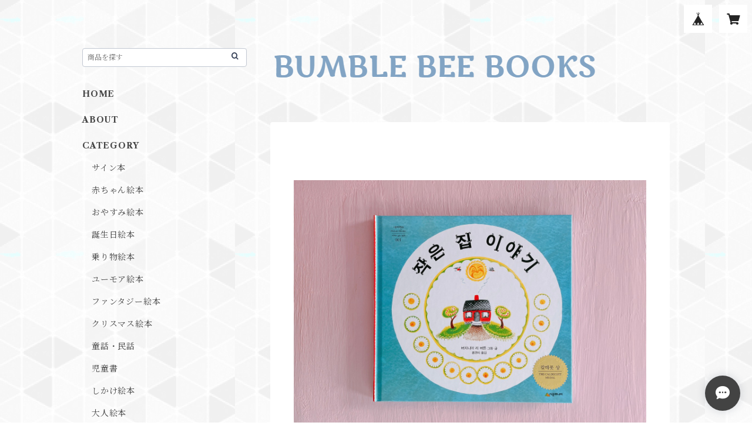

--- FILE ---
content_type: text/html; charset=UTF-8
request_url: https://bum1232106.owndshop.com/items/59321074/reviews?format=user&score=all&page=1
body_size: 3839
content:
				<li class="review01__listChild">
			<figure class="review01__itemInfo">
				<a href="/items/127727130" class="review01__imgWrap">
					<img src="https://baseec-img-mng.akamaized.net/images/item/origin/78c68722279398d16a0dcc81f4bafe24.jpg?imformat=generic&q=90&im=Resize,width=146,type=normal" alt="【サイン本】【ミニカード付き】ブランケットぼうやと糸を吹くオオカミ" class="review01__img">
				</a>
				<figcaption class="review01__item">
					<i class="review01__iconImg ico--good"></i>
					<p class="review01__itemName">【サイン本】【ミニカード付き】ブランケットぼうやと糸を吹くオオカミ</p>
										<time datetime="2026-01-20" class="review01__date">2026/01/20</time>
				</figcaption>
			</figure><!-- /.review01__itemInfo -->
						<p class="review01__comment">直筆のメッセージありがとうございます！
とっても嬉しいです！！
すぐ読むのがもったいないので、
しばらくお部屋で飾ってから、大切に読ませていただきます♪大事にします♡</p>
								</li>
				<li class="review01__listChild">
			<figure class="review01__itemInfo">
				<a href="/items/127264499" class="review01__imgWrap">
					<img src="https://baseec-img-mng.akamaized.net/images/item/origin/36138f0289d180c919c4e807455b86e8.jpg?imformat=generic&q=90&im=Resize,width=146,type=normal" alt="【サイン本】ぺぺとココ クリスマスのもみのき" class="review01__img">
				</a>
				<figcaption class="review01__item">
					<i class="review01__iconImg ico--good"></i>
					<p class="review01__itemName">【サイン本】ぺぺとココ クリスマスのもみのき</p>
										<time datetime="2026-01-06" class="review01__date">2026/01/06</time>
				</figcaption>
			</figure><!-- /.review01__itemInfo -->
						<p class="review01__comment">とても丁寧な梱包でした。購入前にも丁寧な対応をしてくださりありがとうございました。

この絵本は以前から欲しいと思っていたサイン本でした。

2種類の絵柄のうち、1種類は手に入れていましたが、今回の絵柄はなかなか手に入らず諦めかけていたので、購入出来て本当に良かったです。

大好きな絵本作家さんなので、ずっと大事に大切に読みたいと思います。</p>
									<p class="review01__reply">この度はBUMBLE BEE BOOKSをご利用くださり誠にありがとうございます。
作家さまのファンということで、ご希望のものをお渡し出来て大変うれしく思っております。
ぜひ、大切な一冊に加えていただけたら幸いです。
また、機会がございましたらよろしくお願いいたします。
BUMBLE BEE BOOKS</p>
					</li>
				<li class="review01__listChild">
			<figure class="review01__itemInfo">
				<a href="/items/97435169" class="review01__imgWrap">
					<img src="https://baseec-img-mng.akamaized.net/images/item/origin/4bc5686a8615385a6a2c7a173cb72293.jpg?imformat=generic&q=90&im=Resize,width=146,type=normal" alt="【サインカード付き】はるとスミレ" class="review01__img">
				</a>
				<figcaption class="review01__item">
					<i class="review01__iconImg ico--good"></i>
					<p class="review01__itemName">【サインカード付き】はるとスミレ</p>
										<time datetime="2025-12-22" class="review01__date">2025/12/22</time>
				</figcaption>
			</figure><!-- /.review01__itemInfo -->
								</li>
				<li class="review01__listChild">
			<figure class="review01__itemInfo">
				<a href="/items/128334465" class="review01__imgWrap">
					<img src="https://baseec-img-mng.akamaized.net/images/item/origin/da7070bc47a97bec8aafbed6e0efde3f.jpg?imformat=generic&q=90&im=Resize,width=146,type=normal" alt="【Ryukkaさん私家版絵本】もぐらのゆうびんやさん　ポストカード、もぐらくんのお手紙付き" class="review01__img">
				</a>
				<figcaption class="review01__item">
					<i class="review01__iconImg ico--good"></i>
					<p class="review01__itemName">【Ryukkaさん私家版絵本】もぐらのゆうびんやさん　ポストカード、もぐらくんのお手紙付き</p>
										<time datetime="2025-12-22" class="review01__date">2025/12/22</time>
				</figcaption>
			</figure><!-- /.review01__itemInfo -->
						<p class="review01__comment">迅速で丁寧な対応、そして心温まる素敵な作品をありがとうございました。</p>
									<p class="review01__reply">この度は、BUMBLE BEE BOOKSでご購入をありがとうございます。
作者の優しさと温かさが伝わる素敵な作品ですよね！
とっても嬉しい感想をありがとうございました。
また機会がございましたらよろしくお願いいたします🙇‍♀️</p>
					</li>
				<li class="review01__listChild">
			<figure class="review01__itemInfo">
				<a href="/items/127171466" class="review01__imgWrap">
					<img src="https://baseec-img-mng.akamaized.net/images/item/origin/112fea140c2eb07e170b15506a5272ca.jpg?imformat=generic&q=90&im=Resize,width=146,type=normal" alt="【予約販売】【サイン本】【ミニカード・クリスマスカード付き】ブランケットぼうやと糸を吹くオオカミ" class="review01__img">
				</a>
				<figcaption class="review01__item">
					<i class="review01__iconImg ico--good"></i>
					<p class="review01__itemName">【予約販売】【サイン本】【ミニカード・クリスマスカード付き】ブランケットぼうやと糸を吹くオオカミ</p>
										<time datetime="2025-12-16" class="review01__date">2025/12/16</time>
				</figcaption>
			</figure><!-- /.review01__itemInfo -->
						<p class="review01__comment">手のひらサイズの宝物みたいに素敵な絵本でした！
一日の終わりにそっと開いて見てみると、
優しくやわらかな色とお話に、
あたたかい気持ちにさせてくれて、ほっとします。
枕元に置いておきたい絵本です。</p>
									<p class="review01__reply">この度は、BUMBLE BEE BOOKSの絵本をお迎えいただき、また心温まるお言葉をお寄せくださり、誠にありがとうございます。
絵本のサイズは、大人の方にも手に取りやすいよう、少し小さめに仕立てました。
寒い日が続いておりますが、ひととき心を温めるお手伝いができていましたら嬉しいです。
BUMBLE BEE BOOKS</p>
					</li>
				<li class="review01__listChild">
			<figure class="review01__itemInfo">
				<a href="/items/125704977" class="review01__imgWrap">
					<img src="https://baseec-img-mng.akamaized.net/images/item/origin/9f28dc5e06135939c5631cb29aa0620f.jpg?imformat=generic&q=90&im=Resize,width=146,type=normal" alt="【藤嶋えみこさん】原画「雪降る窓辺」（小）" class="review01__img">
				</a>
				<figcaption class="review01__item">
					<i class="review01__iconImg ico--good"></i>
					<p class="review01__itemName">【藤嶋えみこさん】原画「雪降る窓辺」（小）</p>
										<time datetime="2025-12-15" class="review01__date">2025/12/15</time>
				</figcaption>
			</figure><!-- /.review01__itemInfo -->
						<p class="review01__comment">写真も素敵ですが、実物を見たら何倍も素敵でした！
原画にしかない温もりを感じられて、
見るたびに元気をもらい幸せに思います。
いつもInstagramから色々な企画展を拝見し、楽しみながら、
縁があれば通販でも購入出来ることがとても嬉しいです。</p>
									<p class="review01__reply">この度は、原画をお迎えいただき誠にありがとうございました。
実物が何倍もすばらしいと共感です！！ふんわり手触りまで感じられる作品でした。
更には、企画展もご覧いただきありがとうございます。
遠方の方にはオンラインでお迎えいただき、作品を、作家さんを広く知っていただける機会になれば幸いです。
BUMBLE BEE BOOKS
</p>
					</li>
				<li class="review01__listChild">
			<figure class="review01__itemInfo">
				<a href="/items/96550697" class="review01__imgWrap">
					<img src="https://baseec-img-mng.akamaized.net/images/item/origin/dcd9c4fb8f3ad6e9054ec449cf8eddde.jpg?imformat=generic&q=90&im=Resize,width=146,type=normal" alt="【イラストサインカード付き】ryukka no irotoe（リュッカ ノ イロトエ）vol.1" class="review01__img">
				</a>
				<figcaption class="review01__item">
					<i class="review01__iconImg ico--good"></i>
					<p class="review01__itemName">【イラストサインカード付き】ryukka no irotoe（リュッカ ノ イロトエ）vol.1</p>
										<time datetime="2025-11-27" class="review01__date">2025/11/27</time>
				</figcaption>
			</figure><!-- /.review01__itemInfo -->
						<p class="review01__comment">今回もすてきな絵本をありがとうございました。大切にしたいと思います。また機会がありましたらよろしくお願いいたします。</p>
									<p class="review01__reply">いつもBUMBLE BEE BOOKSでのお買い物誠にありがとうございます！
大切にしていただける一冊をお渡しできたこと、大変嬉しく思います。
こちらこそまた機会がございましたらよろしくお願いいたします。</p>
					</li>
				<li class="review01__listChild">
			<figure class="review01__itemInfo">
				<a href="/items/118964853" class="review01__imgWrap">
					<img src="https://baseec-img-mng.akamaized.net/images/item/origin/4b325b72131d9d191a3009d1d70feb31.jpg?imformat=generic&q=90&im=Resize,width=146,type=normal" alt="【私家版】【サイン入り】my little palette" class="review01__img">
				</a>
				<figcaption class="review01__item">
					<i class="review01__iconImg ico--good"></i>
					<p class="review01__itemName">【私家版】【サイン入り】my little palette</p>
										<time datetime="2025-11-18" class="review01__date">2025/11/18</time>
				</figcaption>
			</figure><!-- /.review01__itemInfo -->
						<p class="review01__comment">本日、無事届きました。とてもとても可愛らしく心が和む一冊です。すてきな絵本をありがとうございました。</p>
									<p class="review01__reply">この度はBUMBLE BEE BOOKSでのお買い物、誠にありがとうございます！
寒い季節になって参りましたので、絵本を片手にホッと一息、心温まっていただけたら幸いです。
また機会がございましたらよろしくお願いいたします😊</p>
					</li>
				<li class="review01__listChild">
			<figure class="review01__itemInfo">
				<a href="/items/117592387" class="review01__imgWrap">
					<img src="https://baseec-img-mng.akamaized.net/images/item/origin/2412c54650589245375f3efc948c8f40.jpg?imformat=generic&q=90&im=Resize,width=146,type=normal" alt="【予約】【サイン本】てっぺんのたからもの" class="review01__img">
				</a>
				<figcaption class="review01__item">
					<i class="review01__iconImg ico--good"></i>
					<p class="review01__itemName">【予約】【サイン本】てっぺんのたからもの</p>
										<time datetime="2025-10-27" class="review01__date">2025/10/27</time>
				</figcaption>
			</figure><!-- /.review01__itemInfo -->
						<p class="review01__comment">愛が溢れるとても素晴らしい絵本でした☺️
かわいいサインも入っていて嬉しかったです！</p>
									<p class="review01__reply">この度はBUMBLE BEE BOOKSでのお買い物誠にありがとうございます！
とっても優しい世界の友情物語。心の動きがリアルで大人でも共感するところがあります。
今後もそばで見守る一冊になれたら嬉しいです☺️</p>
					</li>
				<li class="review01__listChild">
			<figure class="review01__itemInfo">
				<a href="/items/122097858" class="review01__imgWrap">
					<img src="https://baseec-img-mng.akamaized.net/images/item/origin/d586b56942f045f10dac4889175b4eee.jpg?imformat=generic&q=90&im=Resize,width=146,type=normal" alt="ミニチュアベア　セバスチャン" class="review01__img">
				</a>
				<figcaption class="review01__item">
					<i class="review01__iconImg ico--good"></i>
					<p class="review01__itemName">ミニチュアベア　セバスチャン</p>
										<time datetime="2025-10-23" class="review01__date">2025/10/23</time>
				</figcaption>
			</figure><!-- /.review01__itemInfo -->
						<p class="review01__comment">昨日届きました🧸🎁
セバスチャンは私だけのOnly One☝️
世界に一つだけの花？…くまﾁｬﾝです☺️
作者さんの思いが詰まったセバスチャンと
友達になれて良かったです❣️
ありがとうございました🙏😊</p>
									<p class="review01__reply">この度はBUMBLE BEE BOOKSでお買い物誠にありがとうございました！
セバスチャンとお友達になってくださりとても嬉しいです🥰
くまちゃんも今後は親友と暮らすことができて幸せでしょうね(^ ^)</p>
					</li>
				<li class="review01__listChild">
			<figure class="review01__itemInfo">
				<a href="/items/118949918" class="review01__imgWrap">
					<img src="https://baseec-img-mng.akamaized.net/images/item/origin/14690dcd2d6f7019ce284d8f7ab5b8bc.jpg?imformat=generic&q=90&im=Resize,width=146,type=normal" alt="【Ryukka】原画　女の子" class="review01__img">
				</a>
				<figcaption class="review01__item">
					<i class="review01__iconImg ico--good"></i>
					<p class="review01__itemName">【Ryukka】原画　女の子</p>
										<time datetime="2025-10-15" class="review01__date">2025/10/15</time>
				</figcaption>
			</figure><!-- /.review01__itemInfo -->
								</li>
				<li class="review01__listChild">
			<figure class="review01__itemInfo">
				<a href="/items/118964853" class="review01__imgWrap">
					<img src="https://baseec-img-mng.akamaized.net/images/item/origin/4b325b72131d9d191a3009d1d70feb31.jpg?imformat=generic&q=90&im=Resize,width=146,type=normal" alt="【私家版】【サイン入り】my little palette" class="review01__img">
				</a>
				<figcaption class="review01__item">
					<i class="review01__iconImg ico--good"></i>
					<p class="review01__itemName">【私家版】【サイン入り】my little palette</p>
										<time datetime="2025-10-15" class="review01__date">2025/10/15</time>
				</figcaption>
			</figure><!-- /.review01__itemInfo -->
								</li>
				<li class="review01__listChild">
			<figure class="review01__itemInfo">
				<a href="/items/98177358" class="review01__imgWrap">
					<img src="https://baseec-img-mng.akamaized.net/images/item/origin/96ae959cf1150e9327fb265b6bac72a1.jpg?imformat=generic&q=90&im=Resize,width=146,type=normal" alt="【サイン本】【ポストカード付き】ルンラン ルンラン" class="review01__img">
				</a>
				<figcaption class="review01__item">
					<i class="review01__iconImg ico--good"></i>
					<p class="review01__itemName">【サイン本】【ポストカード付き】ルンラン ルンラン</p>
										<time datetime="2025-09-28" class="review01__date">2025/09/28</time>
				</figcaption>
			</figure><!-- /.review01__itemInfo -->
								</li>
				<li class="review01__listChild">
			<figure class="review01__itemInfo">
				<a href="/items/111925418" class="review01__imgWrap">
					<img src="https://baseec-img-mng.akamaized.net/images/item/origin/a1734b4cbd4d01a4f5693b21c843afe3.jpg?imformat=generic&q=90&im=Resize,width=146,type=normal" alt="【サイン本】うさぎまでのおさらい" class="review01__img">
				</a>
				<figcaption class="review01__item">
					<i class="review01__iconImg ico--good"></i>
					<p class="review01__itemName">【サイン本】うさぎまでのおさらい</p>
										<time datetime="2025-09-28" class="review01__date">2025/09/28</time>
				</figcaption>
			</figure><!-- /.review01__itemInfo -->
								</li>
				<li class="review01__listChild">
			<figure class="review01__itemInfo">
				<a href="/items/118964853" class="review01__imgWrap">
					<img src="https://baseec-img-mng.akamaized.net/images/item/origin/4b325b72131d9d191a3009d1d70feb31.jpg?imformat=generic&q=90&im=Resize,width=146,type=normal" alt="【私家版】【サイン入り】my little palette" class="review01__img">
				</a>
				<figcaption class="review01__item">
					<i class="review01__iconImg ico--good"></i>
					<p class="review01__itemName">【私家版】【サイン入り】my little palette</p>
										<time datetime="2025-09-24" class="review01__date">2025/09/24</time>
				</figcaption>
			</figure><!-- /.review01__itemInfo -->
						<p class="review01__comment">本日届きました📖🍂🐿🪵
ほっこり温まるとっても可愛い本です🐇💓そして、手書きのメッセージを下さる素敵な本屋さんです🥰</p>
									<p class="review01__reply">この度はBUMBLE BEE BOOKSをご利用くださり誠にありがとうございました。
Ryukkaさんのお人柄通り優しい素敵な絵本です。読むたびに温かい気持ちになっていただけたら幸いです。
素敵なコメントありがとうございます！📕💕</p>
					</li>
				<li class="review01__listChild">
			<figure class="review01__itemInfo">
				<a href="/items/118964853" class="review01__imgWrap">
					<img src="https://baseec-img-mng.akamaized.net/images/item/origin/4b325b72131d9d191a3009d1d70feb31.jpg?imformat=generic&q=90&im=Resize,width=146,type=normal" alt="【私家版】【サイン入り】my little palette" class="review01__img">
				</a>
				<figcaption class="review01__item">
					<i class="review01__iconImg ico--good"></i>
					<p class="review01__itemName">【私家版】【サイン入り】my little palette</p>
										<time datetime="2025-09-24" class="review01__date">2025/09/24</time>
				</figcaption>
			</figure><!-- /.review01__itemInfo -->
								</li>
				<li class="review01__listChild">
			<figure class="review01__itemInfo">
				<a href="/items/118963573" class="review01__imgWrap">
					<img src="https://baseec-img-mng.akamaized.net/images/item/origin/7174065b65899b4e1118967fca1fa18b.jpg?imformat=generic&q=90&im=Resize,width=146,type=normal" alt="【Ryukka】ステッカー" class="review01__img">
				</a>
				<figcaption class="review01__item">
					<i class="review01__iconImg ico--good"></i>
					<p class="review01__itemName">【Ryukka】ステッカー</p>
										<time datetime="2025-09-24" class="review01__date">2025/09/24</time>
				</figcaption>
			</figure><!-- /.review01__itemInfo -->
								</li>
				<li class="review01__listChild">
			<figure class="review01__itemInfo">
				<a href="/items/118928562" class="review01__imgWrap">
					<img src="https://baseec-img-mng.akamaized.net/images/item/origin/aa109fe04720b626d19b700c9a21127b.jpg?imformat=generic&q=90&im=Resize,width=146,type=normal" alt="【Ryukka】原画キーホルダー　とら" class="review01__img">
				</a>
				<figcaption class="review01__item">
					<i class="review01__iconImg ico--good"></i>
					<p class="review01__itemName">【Ryukka】原画キーホルダー　とら</p>
										<time datetime="2025-09-24" class="review01__date">2025/09/24</time>
				</figcaption>
			</figure><!-- /.review01__itemInfo -->
						<p class="review01__comment">本日受けとりました。
とても可愛いお品物ありがとうございました。
お店に伺えれば良かったのですが、難しかったので通販していただいて助かりました。
また機会がございましたらよろしくおねがいいたします。
ありがとうございました😊</p>
									<p class="review01__reply">この度はBUMBLE BEE BOOKSをご利用くださり誠にありがとうございました。
通販でもRyukkaさんファンの方にお届けでき大変嬉しい気持ちです！
今後もどうぞよろしくお願いいたします🐯</p>
					</li>
				<li class="review01__listChild">
			<figure class="review01__itemInfo">
				<a href="/items/113847596" class="review01__imgWrap">
					<img src="https://baseec-img-mng.akamaized.net/images/item/origin/55a475c71493dff428752f858160ce25.jpg?imformat=generic&q=90&im=Resize,width=146,type=normal" alt="【チャリティーマグカップ】さとうゆうすけさんデザイン" class="review01__img">
				</a>
				<figcaption class="review01__item">
					<i class="review01__iconImg ico--good"></i>
					<p class="review01__itemName">【チャリティーマグカップ】さとうゆうすけさんデザイン</p>
										<time datetime="2025-07-30" class="review01__date">2025/07/30</time>
				</figcaption>
			</figure><!-- /.review01__itemInfo -->
						<p class="review01__comment">チャリティーマグ届きました。
今回も早々にお手配いてだきましてありがとうございます。
さとうゆうすけさんの可愛いイラストて、底にも可愛い絵柄か。。(ΦωΦ)
大切にたくさん使わさせていただきます</p>
									<p class="review01__reply">この度もBUMBLE BEE BOOKSをご利用くださり誠にありがとうございます！
またチャリティーへのご協力も大変感謝いたします。
ねこさん好きにはたまらないデザインですよね🐱
のんびりタイムに是非ご活用いただけたら幸いです☕︎</p>
					</li>
				<li class="review01__listChild">
			<figure class="review01__itemInfo">
				<a href="/items/111298749" class="review01__imgWrap">
					<img src="https://baseec-img-mng.akamaized.net/images/item/origin/0a4090258dde69f54386f27a092a1740.jpg?imformat=generic&q=90&im=Resize,width=146,type=normal" alt="ぬいぐるみ＆テディベアBOOK" class="review01__img">
				</a>
				<figcaption class="review01__item">
					<i class="review01__iconImg ico--good"></i>
					<p class="review01__itemName">ぬいぐるみ＆テディベアBOOK</p>
										<time datetime="2025-07-20" class="review01__date">2025/07/20</time>
				</figcaption>
			</figure><!-- /.review01__itemInfo -->
						<p class="review01__comment">ありがとうございました(*^^*)</p>
									<p class="review01__reply">この度はBUMBLE BEE BOOKSをご利用くださりありがとうございました。
コメントも嬉しいです！
また機会がございましたらよろしくお願いいたします。
BUMBLE BEE BOOKS</p>
					</li>
		

--- FILE ---
content_type: application/javascript; charset=UTF-8
request_url: https://www.googletagmanager.com/gtag/js?id=10867927330&l=gtagDataLayer
body_size: 74106
content:

// Copyright 2012 Google Inc. All rights reserved.
 
(function(){

var data = {
"resource": {
  "version":"1",
  
  "macros":[],
  "tags":[],
  "predicates":[],
  "rules":[]
},
"runtime":[ 
]

,"blob":{"1":"1","10":"10867927330","14":"61k1","15":"2","16":"ChEIgOy8ywYQtM/EncTCsZuLARIcAFUvWZ9l7ML34ErFSR5dBKu9cH+xrIrCRDTtzhoCbwI=","17":"","19":"gtagDataLayer","20":"","21":"www.googletagmanager.com","22":"eyIwIjoiVVMiLCIxIjoiVVMtT0giLCIyIjpmYWxzZSwiMyI6IiIsIjQiOiIiLCI1Ijp0cnVlLCI2IjpmYWxzZSwiNyI6ImFkX3N0b3JhZ2V8YW5hbHl0aWNzX3N0b3JhZ2V8YWRfdXNlcl9kYXRhfGFkX3BlcnNvbmFsaXphdGlvbiIsIjgiOiIifQ","23":"google.tagmanager.debugui2.queue","24":"tagassistant.google.com","27":0.005,"3":"www.googletagmanager.com","30":"US","31":"US-OH","32":true,"34":"","35":"","36":"https://adservice.google.com/pagead/regclk","37":"__TAGGY_INSTALLED","38":"cct.google","39":"googTaggyReferrer","40":"https://cct.google/taggy/agent.js","41":"google.tagmanager.ta.prodqueue","42":0.01,"43":"{\"keys\":[{\"hpkePublicKey\":{\"params\":{\"aead\":\"AES_128_GCM\",\"kdf\":\"HKDF_SHA256\",\"kem\":\"DHKEM_P256_HKDF_SHA256\"},\"publicKey\":\"BGrl+kQwE3mQkLRgFzqg3FHbYRGHswzN6Q+IDWHubL73cQ24cqTm6IqjiDjfBO9Ea2T22wXrSnXUSLlTYizhmEc=\",\"version\":0},\"id\":\"ba87820b-4718-4c6b-97f7-9956c6a59539\"},{\"hpkePublicKey\":{\"params\":{\"aead\":\"AES_128_GCM\",\"kdf\":\"HKDF_SHA256\",\"kem\":\"DHKEM_P256_HKDF_SHA256\"},\"publicKey\":\"BDKXnzLC3oZDYWy+8Ymk6jqHC+3Gg65U0fWlV4ouVw3lEpfk4F42nDJeLpPfXBQTcPkUzJRAheLfQQirfs7R88w=\",\"version\":0},\"id\":\"87cab4cd-9dde-45f5-bb43-615af54d56f5\"},{\"hpkePublicKey\":{\"params\":{\"aead\":\"AES_128_GCM\",\"kdf\":\"HKDF_SHA256\",\"kem\":\"DHKEM_P256_HKDF_SHA256\"},\"publicKey\":\"BHd29VrK4RUlx5OlkaWWyPyDBzHsrJ/69cgh0RFanMUxzk7F0GNjPTwyV7VFQEzX8sZjhp67OTkg96o/zqyb2dU=\",\"version\":0},\"id\":\"870d41f3-b51f-4cd0-9bf3-07d2701f89fc\"},{\"hpkePublicKey\":{\"params\":{\"aead\":\"AES_128_GCM\",\"kdf\":\"HKDF_SHA256\",\"kem\":\"DHKEM_P256_HKDF_SHA256\"},\"publicKey\":\"BIEXRUqj0haiEuEE7pwQy/gJY/UC03nCOKhTjhPEgKVULM7P4SD7SMew0A/h9epMUyD1Rk0O4F+a5K4ynrwsNkA=\",\"version\":0},\"id\":\"77d61693-9c0a-4ae6-b2dd-61aef265afbc\"},{\"hpkePublicKey\":{\"params\":{\"aead\":\"AES_128_GCM\",\"kdf\":\"HKDF_SHA256\",\"kem\":\"DHKEM_P256_HKDF_SHA256\"},\"publicKey\":\"BOOF7gU0MEcuuAuCdNhuOE7/Gu77PK5+ZC55jF6Wd5osV9/Fjxu45HHpxbdz9wLPS+phRp6t8Z87EyNeQNSL7Zs=\",\"version\":0},\"id\":\"2a85b66d-b144-4dc4-a9de-386cbfc5fcfb\"}]}","44":"103116026~103200004~104684208~104684211","45":true,"46":{"1":"1000","10":"61k0","11":"6150","14":"1000","16":"US-CO~US-CT~US-MT~US-NE~US-NH~US-TX~US-MN~US-NJ~US-MD~US-OR~US-DE","17":"US-CO~US-CT~US-MT~US-NE~US-NH~US-TX~US-MN~US-NJ~US-MD~US-OR~US-DE","2":"9","20":"5000","21":"5000","22":"4.0.0","23":"0.0.0","25":"1","26":"4000","27":"100","3":"5","4":"ad_storage|analytics_storage|ad_user_data|ad_personalization","44":"15000","48":"30000","5":"ad_storage|analytics_storage|ad_user_data","6":"1","7":"10"},"48":true,"5":"10867927330","55":["10867927330"],"56":[{"1":403,"3":0.5,"4":115938465,"5":115938466,"6":0,"7":2},{"1":404,"3":0.5,"4":115938468,"5":115938469,"6":0,"7":1},{"1":454,"3":0.1,"4":117171315,"5":117171316,"6":0,"7":1},{"1":448,"3":0.1,"4":117091818,"5":117091819,"6":0,"7":1},{"1":433,"3":0.1,"4":116682875,"5":116682876,"6":116682877,"7":2},{"1":430,"3":0.01,"4":116992597,"5":116992598,"6":0,"7":2},{"1":429,"2":true},{"1":437,"3":0.01,"4":117099528,"5":117099529,"6":0,"7":1},{"1":409,"3":0.1,"4":116744866,"5":116744867,"6":0,"7":2},{"1":438,"3":0.5,"4":117041587,"5":117041588,"6":0,"7":1},{"1":407,"3":0.1,"4":117025847,"5":117025848,"6":0,"7":1},{"1":417,"2":true},{"1":420,"2":true},{"1":451,"3":0.01,"4":117127390,"5":117127391,"6":117127392,"7":1},{"1":426,"2":true},{"1":406,"2":true},{"1":414,"2":true},{"1":415,"2":true},{"1":423,"3":0.01,"4":116491844,"5":116491845,"6":116491846,"7":2},{"1":412,"2":true},{"1":441,"2":true}],"59":["10867927330"]}








};




var ba,da=typeof Object.create=="function"?Object.create:function(a){var b=function(){};b.prototype=a;return new b},ea=typeof Object.defineProperties=="function"?Object.defineProperty:function(a,b,c){if(a==Array.prototype||a==Object.prototype)return a;a[b]=c.value;return a},ia=function(a){for(var b=["object"==typeof globalThis&&globalThis,a,"object"==typeof window&&window,"object"==typeof self&&self,"object"==typeof global&&global],c=0;c<b.length;++c){var d=b[c];if(d&&d.Math==Math)return d}throw Error("Cannot find global object");
},ja=ia(this),ka=typeof Symbol==="function"&&typeof Symbol("x")==="symbol",la={},ma={},na=function(a,b,c){if(!c||a!=null){var d=ma[b];if(d==null)return a[b];var e=a[d];return e!==void 0?e:a[b]}},oa=function(a,b,c){if(b)a:{var d=a.split("."),e=d.length===1,f=d[0],g;!e&&f in la?g=la:g=ja;for(var l=0;l<d.length-1;l++){var m=d[l];if(!(m in g))break a;g=g[m]}var n=d[d.length-1],p=ka&&c==="es6"?g[n]:null,q=b(p);if(q!=null)if(e)ea(la,n,{configurable:!0,writable:!0,value:q});else if(q!==p){if(ma[n]===void 0){var r=
Math.random()*1E9>>>0;ma[n]=ka?ja.Symbol(n):"$jscp$"+r+"$"+n}ea(g,ma[n],{configurable:!0,writable:!0,value:q})}}},pa;if(ka&&typeof Object.setPrototypeOf=="function")pa=Object.setPrototypeOf;else{var qa;a:{var ra={a:!0},sa={};try{sa.__proto__=ra;qa=sa.a;break a}catch(a){}qa=!1}pa=qa?function(a,b){a.__proto__=b;if(a.__proto__!==b)throw new TypeError(a+" is not extensible");return a}:null}
var ta=pa,ua=function(a,b){a.prototype=da(b.prototype);a.prototype.constructor=a;if(ta)ta(a,b);else for(var c in b)if(c!="prototype")if(Object.defineProperties){var d=Object.getOwnPropertyDescriptor(b,c);d&&Object.defineProperty(a,c,d)}else a[c]=b[c];a.Rn=b.prototype},va=function(a){var b=0;return function(){return b<a.length?{done:!1,value:a[b++]}:{done:!0}}},h=function(a){var b=typeof Symbol!="undefined"&&Symbol.iterator&&a[Symbol.iterator];if(b)return b.call(a);if(typeof a.length=="number")return{next:va(a)};
throw Error(String(a)+" is not an iterable or ArrayLike");},xa=function(a){for(var b,c=[];!(b=a.next()).done;)c.push(b.value);return c},ya=function(a){return a instanceof Array?a:xa(h(a))},za=ka&&typeof na(Object,"assign")=="function"?na(Object,"assign"):function(a,b){if(a==null)throw new TypeError("No nullish arg");a=Object(a);for(var c=1;c<arguments.length;c++){var d=arguments[c];if(d)for(var e in d)Object.prototype.hasOwnProperty.call(d,e)&&(a[e]=d[e])}return a};
oa("Object.assign",function(a){return a||za},"es6");var Aa=function(){for(var a=Number(this),b=[],c=a;c<arguments.length;c++)b[c-a]=arguments[c];return b};/*

 Copyright The Closure Library Authors.
 SPDX-License-Identifier: Apache-2.0
*/
var Ca=this||self,Da=function(a,b){function c(){}c.prototype=b.prototype;a.Rn=b.prototype;a.prototype=new c;a.prototype.constructor=a;a.Cq=function(d,e,f){for(var g=Array(arguments.length-2),l=2;l<arguments.length;l++)g[l-2]=arguments[l];return b.prototype[e].apply(d,g)}};var Ea=[];function Fa(a){return Ea[a]===void 0?!1:Ea[a]};function Ga(){for(var a=Ja,b={},c=0;c<a.length;++c)b[a[c]]=c;return b}function Ka(){var a="ABCDEFGHIJKLMNOPQRSTUVWXYZ";a+=a.toLowerCase()+"0123456789-_";return a+"."}var Ja,La;function Ma(a){Ja=Ja||Ka();La=La||Ga();for(var b=[],c=0;c<a.length;c+=3){var d=c+1<a.length,e=c+2<a.length,f=a.charCodeAt(c),g=d?a.charCodeAt(c+1):0,l=e?a.charCodeAt(c+2):0,m=f>>2,n=(f&3)<<4|g>>4,p=(g&15)<<2|l>>6,q=l&63;e||(q=64,d||(p=64));b.push(Ja[m],Ja[n],Ja[p],Ja[q])}return b.join("")}
function Na(a){function b(m){for(;d<a.length;){var n=a.charAt(d++),p=La[n];if(p!=null)return p;if(!/^[\s\xa0]*$/.test(n))throw Error("Unknown base64 encoding at char: "+n);}return m}Ja=Ja||Ka();La=La||Ga();for(var c="",d=0;;){var e=b(-1),f=b(0),g=b(64),l=b(64);if(l===64&&e===-1)return c;c+=String.fromCharCode(e<<2|f>>4);g!==64&&(c+=String.fromCharCode(f<<4&240|g>>2),l!==64&&(c+=String.fromCharCode(g<<6&192|l)))}};var Oa={};function Pa(a,b){var c=Oa[a];c||(c=Oa[a]=[]);c[b]=!0}function Qa(a){for(var b=[],c=0,d=0;d<a.length;d++)d%8===0&&d>0&&(b.push(String.fromCharCode(c)),c=0),a[d]&&(c|=1<<d%8);c>0&&b.push(String.fromCharCode(c));return Ma(b.join("")).replace(/\.+$/,"")};function Ra(){}function Sa(a){return typeof a==="function"}function Ta(a){return typeof a==="string"}function Ua(a){return typeof a==="number"&&!isNaN(a)}function Wa(a){return Array.isArray(a)?a:[a]}function Xa(a,b){if(a&&Array.isArray(a))for(var c=0;c<a.length;c++)if(a[c]&&b(a[c]))return a[c]}function Ya(a,b){if(!Ua(a)||!Ua(b)||a>b)a=0,b=2147483647;return Math.floor(Math.random()*(b-a+1)+a)}
function Za(a,b){for(var c=new $a,d=0;d<a.length;d++)c.set(a[d],!0);for(var e=0;e<b.length;e++)if(c.get(b[e]))return!0;return!1}function ab(a,b){for(var c in a)Object.prototype.hasOwnProperty.call(a,c)&&b(c,a[c])}function bb(a){return!!a&&(Object.prototype.toString.call(a)==="[object Arguments]"||Object.prototype.hasOwnProperty.call(a,"callee"))}function cb(a){return Math.round(Number(a))||0}function db(a){return"false"===String(a).toLowerCase()?!1:!!a}
function eb(a){var b=[];if(Array.isArray(a))for(var c=0;c<a.length;c++)b.push(String(a[c]));return b}function fb(a){return a?a.replace(/^\s+|\s+$/g,""):""}function gb(){return new Date(Date.now())}function hb(){return gb().getTime()}var $a=function(){this.prefix="gtm.";this.values={}};$a.prototype.set=function(a,b){this.values[this.prefix+a]=b};$a.prototype.get=function(a){return this.values[this.prefix+a]};$a.prototype.contains=function(a){return this.get(a)!==void 0};
function ib(a,b){return a&&a.hasOwnProperty("currencyCode")?a.currencyCode:b}function jb(a){var b=a;return function(){if(b){var c=b;b=void 0;try{c()}catch(d){}}}}function kb(a,b){for(var c in b)b.hasOwnProperty(c)&&(a[c]=b[c])}function lb(a,b){for(var c=[],d=0;d<a.length;d++)c.push(a[d]),c.push.apply(c,b[a[d]]||[]);return c}function mb(a,b){return a.length>=b.length&&a.substring(0,b.length)===b}function nb(a,b){return a.length>=b.length&&a.substring(a.length-b.length,a.length)===b}
function ob(a,b){for(var c={},d=c,e=a.split("."),f=0;f<e.length-1;f++)d=d[e[f]]={};d[e[e.length-1]]=b;return c}var pb=/^\w{1,9}$/;function qb(a,b){a=a||{};b=b||",";var c=[];ab(a,function(d,e){pb.test(d)&&e&&c.push(d)});return c.join(b)}
function rb(a){for(var b=[],c=0;c<a.length;c++){var d=a.charCodeAt(c);d<128?b.push(d):d<2048?b.push(192|d>>6,128|d&63):d<55296||d>=57344?b.push(224|d>>12,128|d>>6&63,128|d&63):(d=65536+((d&1023)<<10|a.charCodeAt(++c)&1023),b.push(240|d>>18,128|d>>12&63,128|d>>6&63,128|d&63))}return new Uint8Array(b)}function sb(a,b){function c(){e&&++d===b&&(e(),e=null,c.done=!0)}var d=0,e=a;c.done=!1;return c}
function tb(a,b){function c(m){var n=m.split("=")[0];return a.indexOf(n)<0?m:n+"=0"}function d(m){return m.split("&").map(c).filter(function(n){return n!==void 0}).join("&")}var e=b.href.split(/[?#]/)[0],f=b.search,g=b.hash;f[0]==="?"&&(f=f.substring(1));g[0]==="#"&&(g=g.substring(1));f=d(f);g=d(g);f!==""&&(f="?"+f);g!==""&&(g="#"+g);var l=""+e+f+g;l[l.length-1]==="/"&&(l=l.substring(0,l.length-1));return l}
function vb(a){for(var b=0;b<3;++b)try{var c=decodeURIComponent(a).replace(/\+/g," ");if(c===a)break;a=c}catch(d){return""}return a};/*

 Copyright Google LLC
 SPDX-License-Identifier: Apache-2.0
*/
var wb=globalThis.trustedTypes,xb;function yb(){var a=null;if(!wb)return a;try{var b=function(c){return c};a=wb.createPolicy("goog#html",{createHTML:b,createScript:b,createScriptURL:b})}catch(c){}return a}function zb(){xb===void 0&&(xb=yb());return xb};var Ab=function(a){this.D=a};Ab.prototype.toString=function(){return this.D+""};var Bb=/^\s*(?!javascript:)(?:[\w+.-]+:|[^:/?#]*(?:[/?#]|$))/i;function Db(a,b){throw Error(b===void 0?"unexpected value "+a+"!":b);};var Eb=function(a){this.D=a};Eb.prototype.toString=function(){return this.D+""};var Fb=Array.prototype.indexOf?function(a,b){return Array.prototype.indexOf.call(a,b,void 0)}:function(a,b){if(typeof a==="string")return typeof b!=="string"||b.length!=1?-1:a.indexOf(b,0);for(var c=0;c<a.length;c++)if(c in a&&a[c]===b)return c;return-1};function Gb(a){return a===null?"null":a===void 0?"undefined":a};var k=window,y=document,Hb=navigator;function Ib(){var a;try{a=Hb.serviceWorker}catch(b){return}return a}var Jb=y.currentScript,Kb=Jb&&Jb.src;function Lb(a,b){var c=k[a];k[a]=c===void 0?b:c;return k[a]}function Mb(a){return(Hb.userAgent||"").indexOf(a)!==-1}function Nb(){return Mb("Firefox")||Mb("FxiOS")}function Ob(){return Mb("Edg/")||Mb("EdgA/")||Mb("EdgiOS/")}var Pb={async:1,nonce:1,onerror:1,onload:1,src:1,type:1},Qb={height:1,onload:1,src:1,style:1,width:1};
function Rb(a,b,c){b&&ab(b,function(d,e){d=d.toLowerCase();c.hasOwnProperty(d)||a.setAttribute(d,e)})}
function Sb(a,b,c,d,e){var f=y.createElement("script");Rb(f,d,Pb);f.type="text/javascript";f.async=d&&d.async===!1?!1:!0;var g,l=Gb(a),m=zb(),n=m?m.createScriptURL(l):l;g=new Ab(n);var p;if(g instanceof Ab)p=g.D;else throw Error("");f.src=p;var q,r=f.ownerDocument;r=r===void 0?document:r;var t,v,u=(v=(t=r).querySelector)==null?void 0:v.call(t,"script[nonce]");(q=u==null?"":u.nonce||u.getAttribute("nonce")||"")&&f.setAttribute("nonce",q);b&&(f.onload=b);c&&(f.onerror=c);if(e)e.appendChild(f);else{var w=
y.getElementsByTagName("script")[0]||y.body||y.head;w.parentNode.insertBefore(f,w)}return f}function Tb(){if(Kb){var a=Kb.toLowerCase();if(a.indexOf("https://")===0)return 2;if(a.indexOf("http://")===0)return 3}return 1}
function Ub(a,b,c,d,e){var f;f=f===void 0?!0:f;var g=e,l=!1;g||(g=y.createElement("iframe"),l=!0);Rb(g,c,Qb);d&&ab(d,function(n,p){g.dataset[n]=p});f&&(g.height="0",g.width="0",g.style.display="none",g.style.visibility="hidden");a!==void 0&&(g.src=a);if(l){var m=y.body&&y.body.lastChild||y.body||y.head;m.parentNode.insertBefore(g,m)}b&&(g.onload=b);return g}function Vb(a,b,c,d){return Wb(a,b,c,d)}function Xb(a,b,c,d){a.addEventListener&&a.addEventListener(b,c,!!d)}
function Yb(a){k.setTimeout(a,0)}function Zb(a,b){return a&&b&&a.attributes&&a.attributes[b]?a.attributes[b].value:null}function $b(a){var b=a.innerText||a.textContent||"";b&&b!==" "&&(b=b.replace(/^[\s\xa0]+/g,""),b=b.replace(/[\s\xa0]+$/g,""));b&&(b=b.replace(/(\xa0+|\s{2,}|\n|\r\t)/g," "));return b}function ac(a,b,c){var d;try{d=Hb.sendBeacon&&Hb.sendBeacon(a)}catch(e){Pa("TAGGING",15)}d?b==null||b():Wb(a,b,c)}
function bc(a,b){try{if(Hb.sendBeacon!==void 0)return Hb.sendBeacon(a,b)}catch(c){Pa("TAGGING",15)}return!1}var cc=Object.freeze({cache:"no-store",credentials:"include",keepalive:!0,method:"POST",mode:"no-cors",redirect:"follow"});
function dc(a,b,c,d,e){if(ec()){var f=na(Object,"assign").call(Object,{},cc);b&&(f.body=b);c&&(c.attributionReporting&&(f.attributionReporting=c.attributionReporting),c.browsingTopics!==void 0&&(f.browsingTopics=c.browsingTopics),c.credentials&&(f.credentials=c.credentials),c.keepalive!==void 0&&(f.keepalive=c.keepalive),c.method&&(f.method=c.method),c.mode&&(f.mode=c.mode));try{var g=k.fetch(a,f);if(g)return g.then(function(m){m&&(m.ok||m.status===0)?d==null||d():e==null||e()}).catch(function(){e==
null||e()}),!0}catch(m){}}if((c==null?0:c.Ud)||(c==null?0:c.credentials)&&c.credentials!=="include")return e==null||e(),!1;if(b){var l=bc(a,b);l?d==null||d():e==null||e();return l}fc(a,d,e);return!0}function ec(){return typeof k.fetch==="function"}function hc(){var a=k.performance;if(a&&Sa(a.now))return a.now()}
function ic(){var a,b=k.performance;if(b&&b.getEntriesByType)try{var c=b.getEntriesByType("navigation");c&&c.length>0&&(a=c[0].type)}catch(d){return"e"}if(!a)return"u";switch(a){case "navigate":return"n";case "back_forward":return"h";case "reload":return"r";case "prerender":return"p";default:return"x"}}function jc(){return k.performance||void 0}function kc(){var a=k.webPixelsManager;return a?a.createShopifyExtend!==void 0:!1}
var Wb=function(a,b,c,d){var e=new Image(1,1);Rb(e,d,{});e.onload=function(){e.onload=null;b&&b()};e.onerror=function(){e.onerror=null;c&&c()};e.src=a;return e},fc=ac;/*
 jQuery (c) 2005, 2012 jQuery Foundation, Inc. jquery.org/license.
*/
var lc=/\[object (Boolean|Number|String|Function|Array|Date|RegExp)\]/,mc=function(a){if(a==null)return String(a);var b=lc.exec(Object.prototype.toString.call(Object(a)));return b?b[1].toLowerCase():"object"},nc=function(a,b){return Object.prototype.hasOwnProperty.call(Object(a),b)},oc=function(a){if(!a||mc(a)!="object"||a.nodeType||a==a.window)return!1;try{if(a.constructor&&!nc(a,"constructor")&&!nc(a.constructor.prototype,"isPrototypeOf"))return!1}catch(c){return!1}for(var b in a);return b===void 0||
nc(a,b)},pc=function(a,b){var c=b||(mc(a)=="array"?[]:{}),d;for(d in a)if(nc(a,d)){var e=a[d];mc(e)=="array"?(mc(c[d])!="array"&&(c[d]=[]),c[d]=pc(e,c[d])):oc(e)?(oc(c[d])||(c[d]={}),c[d]=pc(e,c[d])):c[d]=e}return c};var qc=function(a){this.message=a};function rc(a){a.Jq=!0;return a};function sc(a){var b="0123456789abcdefghijklmnopqrstuvwxyzABCDEFGHIJKLMNOPQRSTUVWXYZ-_"[a];return b===void 0?new qc("Value "+a+" can not be encoded in web-safe base64 dictionary."):b};function tc(a){switch(a){case 1:return"1";case 2:case 4:return"0";default:return"-"}};var uc=/^[1-9a-zA-Z_-][1-9a-c][1-9a-v]\d$/;function vc(a,b){for(var c="",d=!0;a>7;){var e=a&31;a>>=5;d?d=!1:e|=32;c=""+sc(e)+c}a<<=2;d||(a|=32);return c=""+sc(a|b)+c}
function wc(a,b){var c;var d=a.hf,e=a.Dg;d===void 0?c="":(e||(e=0),c=""+vc(1,1)+sc(d<<2|e));var f=a.Qm,g="4"+c+(f?""+vc(2,1)+sc(f):""),l,m=a.Ij;l=m&&uc.test(m)?""+vc(3,2)+m:"";var n,p=a.Ej;n=p?""+vc(4,1)+sc(p):"";var q;var r=a.ctid;if(r&&b){var t=vc(5,3),v=r.split("-"),u=v[0].toUpperCase();if(u!=="GTM"&&u!=="OPT")q="";else{var w=v[1];q=""+t+sc(1+w.length)+(a.Bn||0)+w}}else q="";var x=a.Pn,z=a.canonicalId,C=a.Ra,B=a.Qq,H=g+l+n+q+(x?""+vc(6,1)+sc(x):"")+(z?""+vc(7,3)+sc(z.length)+z:"")+(C?""+vc(8,3)+
sc(C.length)+C:"")+(B?""+vc(9,3)+sc(B.length)+B:""),K;var G=a.Sm;G=G===void 0?{}:G;for(var U=[],R=h(Object.keys(G)),M=R.next();!M.done;M=R.next()){var T=M.value;U[Number(T)]=G[T]}if(U.length){var ha=vc(10,3),aa;if(U.length===0)aa=sc(0);else{for(var O=[],L=0,X=!1,fa=0;fa<U.length;fa++){X=!0;var ca=fa%6;U[fa]&&(L|=1<<ca);ca===5&&(O.push(sc(L)),L=0,X=!1)}X&&O.push(sc(L));aa=O.join("")}var wa=aa;K=""+ha+sc(wa.length)+wa}else K="";var Ba=a.Hn,Va=a.Mn,Ha=a.Qn;return H+K+(Ba?""+vc(11,3)+sc(Ba.length)+Ba:
"")+(Va?""+vc(13,3)+sc(Va.length)+Va:"")+(Ha?""+vc(14,1)+sc(Ha):"")};function xc(a,b){for(var c=Na(b),d=new Uint8Array(c.length),e=0;e<c.length;e++)d[e]=c.charCodeAt(e);if(d.length!==32)throw Error("Key is not 32 bytes.");return yc(a,d)}function yc(a,b){if(a==="")return"";var c=rb(a),d=b.slice(-2),e=[].concat(ya(d),ya(c)).map(function(g,l){return g^b[l%b.length]}),f=new Uint8Array([].concat(ya(e),ya(d)));return Ma(String.fromCharCode.apply(String,ya(f))).replace(/\.+$/,"")};var zc=function(){function a(b){return{toString:function(){return b}}}return{Xj:a("consent"),hh:a("convert_case_to"),ih:a("convert_false_to"),jh:a("convert_null_to"),kh:a("convert_true_to"),mh:a("convert_undefined_to"),oo:a("debug_mode_metadata"),Ca:a("function"),Ne:a("instance_name"),gm:a("live_only"),im:a("malware_disabled"),METADATA:a("metadata"),om:a("original_activity_id"),lq:a("original_vendor_template_id"),kq:a("once_on_load"),lm:a("once_per_event"),Ji:a("once_per_load"),nq:a("priority_override"),
rq:a("respected_consent_types"),Ri:a("setup_tags"),Ve:a("tag_id"),Zi:a("teardown_tags")}}();var Xc;var Yc=[],Zc=[],$c=[],ad=[],bd=[],cd,dd,ed;function fd(a){ed=ed||a}
function gd(){for(var a=data.resource||{},b=a.macros||[],c=0;c<b.length;c++)Yc.push(b[c]);for(var d=a.tags||[],e=0;e<d.length;e++)ad.push(d[e]);for(var f=a.predicates||[],g=0;g<f.length;g++)$c.push(f[g]);for(var l=a.rules||[],m=0;m<l.length;m++){for(var n=l[m],p={},q=0;q<n.length;q++){var r=n[q][0];p[r]=Array.prototype.slice.call(n[q],1);r!=="if"&&r!=="unless"||hd(p[r])}Zc.push(p)}}
function hd(a){}var id;function jd(a,b,c){try{return dd(kd(a,b,c))}catch(d){JSON.stringify(a)}return 2}
var kd=function(a,b,c){c=c||[];var d={},e;for(e in a)a.hasOwnProperty(e)&&(d[e]=ld(a[e],b,c));return d},ld=function(a,b,c){if(Array.isArray(a)){var d;switch(a[0]){case "function_id":return a[1];case "list":d=[];for(var e=1;e<a.length;e++)d.push(ld(a[e],b,c));return d;case "macro":var f=a[1];if(c[f])return;var g=Yc[f];if(!g||b.isBlocked(g))return;c[f]=!0;var l=String(g[zc.Ne]);try{var m=kd(g,b,c);m.vtp_gtmEventId=b.id;b.priorityId&&(m.vtp_gtmPriorityId=b.priorityId);d=md(m,{event:b,index:f,type:2,
name:l});id&&(d=id.Tm(d,m))}catch(z){b.logMacroError&&b.logMacroError(z,Number(f),l),d=!1}c[f]=!1;return d;case "map":d={};for(var n=1;n<a.length;n+=2)d[ld(a[n],b,c)]=ld(a[n+1],b,c);return d;case "template":d=[];for(var p=!1,q=1;q<a.length;q++){var r=ld(a[q],b,c);ed&&(p=p||ed.yn(r));d.push(r)}return ed&&p?ed.Wm(d):d.join("");case "escape":d=ld(a[1],b,c);if(ed&&Array.isArray(a[1])&&a[1][0]==="macro"&&ed.zn(a))return ed.Ln(d);d=String(d);for(var t=2;t<a.length;t++)Gc[a[t]]&&(d=Gc[a[t]](d));return d;
case "tag":var v=a[1];if(!ad[v])throw Error("Unable to resolve tag reference "+v+".");return{mj:a[2],index:v};case "zb":var u={arg0:a[2],arg1:a[3],ignore_case:a[5]};u[zc.Ca]=a[1];var w=jd(u,b,c),x=!!a[4];return x||w!==2?x!==(w===1):null;default:throw Error("Attempting to expand unknown Value type: "+a[0]+".");}}return a},md=function(a,b){var c=a[zc.Ca],d=b&&b.event;if(!c)throw Error("Error: No function name given for function call.");var e=cd[c],f={},g;for(g in a)a.hasOwnProperty(g)&&mb(g,"vtp_")&&
(f[e!==void 0?g:g.substring(4)]=a[g]);e&&d&&d.cachedModelValues&&(f.vtp_gtmCachedValues=d.cachedModelValues);if(b){if(b.name==null){var l;a:{var m=b.type,n=b.index;if(n==null)l="";else{var p;switch(m){case 2:p=Yc[n];break;case 1:p=ad[n];break;default:l="";break a}var q=p&&p[zc.Ne];l=q?String(q):""}}b.name=l}e&&(f.vtp_gtmEntityIndex=b.index,f.vtp_gtmEntityName=b.name)}return e!==void 0?e(f):Xc(c,b)};function nd(a){var b;b=b===void 0?!1:b;var c,d;return((c=data)==null?0:(d=c.blob)==null?0:d.hasOwnProperty(a))?!!data.blob[a]:b}function A(a){var b;b=b===void 0?"":b;var c,d;return((c=data)==null?0:(d=c.blob)==null?0:d.hasOwnProperty(a))?String(data.blob[a]):b}function od(a){var b,c;return((b=data)==null?0:(c=b.blob)==null?0:c.hasOwnProperty(a))?Number(data.blob[a]):0}function pd(a){var b;b=b===void 0?[]:b;var c,d,e=(c=data)==null?void 0:(d=c.blob)==null?void 0:d[a];return Array.isArray(e)?e:b}
function qd(a){var b;b=b===void 0?"":b;var c=rd(46);return c&&(c==null?0:c.hasOwnProperty(a))?String(c[a]):b}function sd(a,b){var c=rd(46);return c&&(c==null?0:c.hasOwnProperty(a))?Number(c[a]):b}function rd(a){var b,c;return(b=data)==null?void 0:(c=b.blob)==null?void 0:c[a]};var td=function(a,b,c){var d;d=Error.call(this,c);this.message=d.message;"stack"in d&&(this.stack=d.stack);this.permissionId=a;this.parameters=b;this.name="PermissionError"};ua(td,Error);td.prototype.getMessage=function(){return this.message};function ud(a){function b(r){for(var t=0;t<r.length;t++)d[r[t]]=!0}for(var c=[],d=[],e=vd(a),f=0;f<Zc.length;f++){var g=Zc[f],l=wd(g,e);if(l){for(var m=g.add||[],n=0;n<m.length;n++)c[m[n]]=!0;b(g.block||[])}else l===null&&b(g.block||[]);}for(var p=[],q=0;q<ad.length;q++)c[q]&&!d[q]&&(p[q]=!0);return p}
function wd(a,b){for(var c=a["if"]||[],d=0;d<c.length;d++){var e=b(c[d]);if(e===0)return!1;if(e===2)return null}for(var f=a.unless||[],g=0;g<f.length;g++){var l=b(f[g]);if(l===2)return null;if(l===1)return!1}return!0}function vd(a){var b=[];return function(c){b[c]===void 0&&(b[c]=jd($c[c],a));return b[c]}};function xd(a,b){b[zc.hh]&&typeof a==="string"&&(a=b[zc.hh]===1?a.toLowerCase():a.toUpperCase());b.hasOwnProperty(zc.jh)&&a===null&&(a=b[zc.jh]);b.hasOwnProperty(zc.mh)&&a===void 0&&(a=b[zc.mh]);b.hasOwnProperty(zc.kh)&&a===!0&&(a=b[zc.kh]);b.hasOwnProperty(zc.ih)&&a===!1&&(a=b[zc.ih]);return a};function yd(a,b,c,d){if(a)for(var e=0;e<a.length;e++){var f=void 0,g="A policy function denied the permission request";try{f=a[e](b,c,d),g+="."}catch(l){g=typeof l==="string"?g+(": "+l):l instanceof Error?g+(": "+l.message):g+"."}if(!f)throw new td(c,d,g);}}function zd(a,b){var c=(void 0).Hq();return function(d){var e=Aa.apply(1,arguments);if(d){var f=c.D(d),g=c.D("all");if(f||g){var l=b.apply(void 0,[d].concat(ya(e)));yd(f,a,d,l);yd(g,a,d,l)}}}};A(5);A(20);A(1);nd(29);nd(28);var D={N:{dk:1,hk:2,Em:3,tm:4,rh:5,sh:6,Ul:7,jk:8,Tl:9,bk:10,Zj:11,Bm:12,zm:13,Uj:14,Oj:15,Qj:16,jm:17,ik:18,hm:19,fk:20,km:21,Vj:22,Pj:23,Rj:24,ek:25,Tj:26,Am:27,Pl:28,Zl:29,Yl:30,Xl:31,Sl:32,Ql:33,Rl:34,Ll:35,Kl:36,Nl:37,Ol:38,Ml:39}};D.N[D.N.dk]="CREATE_EVENT_SOURCE";D.N[D.N.hk]="EDIT_EVENT";D.N[D.N.Em]="TRAFFIC_TYPE";D.N[D.N.tm]="REFERRAL_EXCLUSION";D.N[D.N.rh]="ECOMMERCE_FROM_GTM_TAG";D.N[D.N.sh]="ECOMMERCE_FROM_GTM_UA_SCHEMA";D.N[D.N.Ul]="GA_SEND";D.N[D.N.jk]="EM_FORM";D.N[D.N.Tl]="GA_GAM_LINK";
D.N[D.N.bk]="CREATE_EVENT_AUTO_PAGE_PATH";D.N[D.N.Zj]="CREATED_EVENT";D.N[D.N.Bm]="SIDELOADED";D.N[D.N.zm]="SGTM_LEGACY_CONFIGURATION";D.N[D.N.Uj]="CCD_EM_EVENT";D.N[D.N.Oj]="AUTO_REDACT_EMAIL";D.N[D.N.Qj]="AUTO_REDACT_QUERY_PARAM";D.N[D.N.jm]="MULTIPLE_PAGEVIEW_FROM_CONFIG";D.N[D.N.ik]="EM_EVENT_SENT_BEFORE_CONFIG";D.N[D.N.hm]="LOADED_VIA_CST_OR_SIDELOADING";D.N[D.N.fk]="DECODED_PARAM_MATCH";D.N[D.N.km]="NON_DECODED_PARAM_MATCH";D.N[D.N.Vj]="CCD_EVENT_SGTM";D.N[D.N.Pj]="AUTO_REDACT_EMAIL_SGTM";
D.N[D.N.Rj]="AUTO_REDACT_QUERY_PARAM_SGTM";D.N[D.N.ek]="DAILY_LIMIT_REACHED";D.N[D.N.Tj]="BURST_LIMIT_REACHED";D.N[D.N.Am]="SHARED_USER_ID_SET_AFTER_REQUEST";D.N[D.N.Pl]="GA4_MULTIPLE_SESSION_COOKIES";D.N[D.N.Zl]="INVALID_GA4_SESSION_COUNT";D.N[D.N.Yl]="INVALID_GA4_LAST_EVENT_TIMESTAMP";D.N[D.N.Xl]="INVALID_GA4_JOIN_TIMER";D.N[D.N.Sl]="GA4_STALE_SESSION_COOKIE_SELECTED";D.N[D.N.Ql]="GA4_SESSION_COOKIE_GS1_READ";D.N[D.N.Rl]="GA4_SESSION_COOKIE_GS2_READ";D.N[D.N.Ll]="GA4_DL_PARAM_RECOVERY_AVAILABLE";
D.N[D.N.Kl]="GA4_DL_PARAM_RECOVERY_APPLIED";D.N[D.N.Nl]="GA4_GOOGLE_SIGNALS_ALLOWED";D.N[D.N.Ol]="GA4_GOOGLE_SIGNALS_ENABLED";D.N[D.N.Ml]="GA4_FALLBACK_REQUEST";var Ed={},Fd=(Ed.uaa=!0,Ed.uab=!0,Ed.uafvl=!0,Ed.uamb=!0,Ed.uam=!0,Ed.uap=!0,Ed.uapv=!0,Ed.uaw=!0,Ed);var Kd=["matches","webkitMatchesSelector","mozMatchesSelector","msMatchesSelector","oMatchesSelector"],Ld=new $a;function Sd(a){var b=1,c,d,e;if(a)for(b=0,d=a.length-1;d>=0;d--)e=a.charCodeAt(d),b=(b<<6&268435455)+e+(e<<14),c=b&266338304,b=c!==0?b^c>>21:b;return b};var E={m:{na:"ad_personalization",W:"ad_storage",X:"ad_user_data",Ja:"analytics_storage",dd:"region",ia:"consent_updated",qf:"wait_for_update",kk:"app_remove",lk:"app_store_refund",mk:"app_store_subscription_cancel",nk:"app_store_subscription_convert",pk:"app_store_subscription_renew",qk:"consent_update",rk:"conversion",th:"add_payment_info",uh:"add_shipping_info",vc:"add_to_cart",wc:"remove_from_cart",wh:"view_cart",Lb:"begin_checkout",vo:"generate_lead",xc:"select_item",lb:"view_item_list",yb:"select_promotion",
mb:"view_promotion",nb:"purchase",yc:"refund",Mb:"view_item",xh:"add_to_wishlist",sk:"exception",tk:"first_open",uk:"first_visit",sa:"gtag.config",zc:"gtag.get",vk:"in_app_purchase",ed:"page_view",wk:"screen_view",xk:"session_start",yk:"source_update",zk:"timing_complete",Ak:"track_social",yh:"user_engagement",Bk:"user_id_update",fd:"gclid_link_decoration_source",gd:"gclid_storage_source",Nb:"gclgb",zb:"gclid",zh:"gclid_len",Ah:"gclgs",Bh:"gcllp",Ch:"gclst",wa:"ads_data_redaction",hd:"gad_source",
jd:"gad_source_src",Ob:"gclid_url",Dh:"gclsrc",kd:"gbraid",Ac:"wbraid",Xa:"allow_ad_personalization_signals",ie:"allow_custom_scripts",Eh:"allow_direct_google_requests",je:"allow_display_features",wf:"allow_enhanced_conversions",ld:"allow_google_signals",Fh:"allow_interest_groups",Ck:"app_id",Dk:"app_installer_id",Ek:"app_name",Fk:"app_version",Bc:"auid",wo:"auto_detection_enabled",Gh:"auto_event",Hh:"aw_remarketing",ke:"aw_remarketing_only",md:"discount",nd:"aw_feed_country",od:"aw_feed_language",
xa:"items",pd:"aw_merchant_id",xf:"aw_basket_type",Gk:"campaign_content",Hk:"campaign_id",Ik:"campaign_medium",Jk:"campaign_name",xo:"campaign",Kk:"campaign_source",Lk:"campaign_term",me:"client_id",Ih:"rnd",yo:"consent_update_type",Mk:"content_group",Nk:"content_type",Ya:"conversion_cookie_prefix",yf:"conversion_id",ob:"conversion_linker",ne:"conversion_linker_disabled",zf:"conversion_api",Jh:"cookie_deprecation",pb:"cookie_domain",Za:"cookie_expires",Ab:"cookie_flags",Dc:"cookie_name",Bb:"cookie_path",
Ka:"cookie_prefix",Ec:"cookie_update",qd:"country",qb:"currency",oe:"customer_buyer_stage",Fc:"customer_lifetime_value",pe:"customer_loyalty",qe:"customer_ltv_bucket",rd:"custom_map",Ok:"gcldc",Pb:"dclid",Pk:"debug_mode",ab:"developer_id",Qk:"disable_merchant_reported_purchases",Af:"dc_custom_params",Rk:"dc_natural_search",Sk:"dynamic_event_settings",Kh:"affiliation",se:"checkout_option",Bf:"checkout_step",Lh:"coupon",sd:"item_list_name",Cf:"list_name",Tk:"promotions",Qb:"shipping",Mh:"tax",Uk:"engagement_time_msec",
zo:"enhanced_client_id",Vk:"enhanced_conversions",Ao:"enhanced_conversions_automatic_settings",Gc:"estimated_delivery_date",ud:"event_callback",Wk:"event_category",te:"event_developer_id_string",Xk:"event_label",Cb:"event",Yk:"event_settings",ue:"event_timeout",Zk:"description",al:"fatal",bl:"experiments",Nh:"firebase_id",we:"first_party_collection",xe:"_x_20",rb:"_x_19",Bo:"flight_error_code",Co:"flight_error_message",Do:"fl_activity_category",Eo:"fl_activity_group",Fo:"fl_advertiser_id",Go:"fl_ar_dedupe",
Df:"match_id",Ho:"fl_random_number",Io:"tran",Jo:"u",Oh:"gac_gclid",ye:"gac_wbraid",Ph:"gac_wbraid_multiple_conversions",fl:"ga_restrict_domain",Ko:"ga_temp_client_id",Lo:"ga_temp_ecid",ze:"gdpr_applies",Mo:"geo_granularity",Ae:"value_callback",Be:"value_key",Ta:"google_analysis_params",De:"_google_ng",il:"google_signals",jl:"google_tld",Qh:"gpp_sid",Rh:"gpp_string",Ee:"groups",Sh:"gsa_experiment_id",Ef:"gtag_event_feature_usage",Th:"gtm_up",vd:"iframe_state",kl:"ignore_referrer",ml:"internal_traffic_results",
No:"_is_fpm",wd:"is_legacy_converted",Fe:"is_legacy_loaded",Uh:"is_passthrough",Ge:"_lps",Db:"language",He:"legacy_developer_id_string",cb:"linker",Ff:"accept_incoming",Rb:"decorate_forms",La:"domains",Hc:"url_position",Sb:"merchant_feed_label",Tb:"merchant_feed_language",Ub:"merchant_id",Vh:"method",nl:"name",Wh:"navigation_type",Ic:"new_customer",Xh:"non_interaction",ol:"optimize_id",Yh:"page_hostname",Gf:"page_path",Ma:"page_referrer",sb:"page_title",Oo:"passengers",Zh:"phone_conversion_callback",
pl:"phone_conversion_country_code",ai:"phone_conversion_css_class",ql:"phone_conversion_ids",bi:"phone_conversion_number",di:"phone_conversion_options",Po:"_platinum_request_status",Qo:"_protected_audience_enabled",Ie:"quantity",Ro:"redact_device_info",rl:"referral_exclusion_definition",So:"_request_start_time",Eb:"restricted_data_processing",To:"retoken",sl:"sample_rate",Hf:"screen_name",xd:"screen_resolution",ei:"_script_source",tl:"search_term",Jc:"send_page_view",Vb:"send_to",Kc:"server_container_url",
vl:"session_attributes_encoded",fi:"session_duration",Uo:"session_engaged",gi:"session_engaged_time",Fb:"session_id",Vo:"session_number",yd:"_shared_user_id",Wb:"delivery_postal_code",Wo:"_tag_firing_delay",Xo:"_tag_firing_time",Yo:"temporary_client_id",wl:"testonly",xl:"_timezone",If:"topmost_url",Jf:"tracking_id",Zo:"traffic_type",ya:"transaction_id",hi:"transaction_id_source",Xb:"transport_url",ap:"trip_type",Yb:"update",Lc:"url_passthrough",ii:"uptgs",Kf:"_user_agent_architecture",Lf:"_user_agent_bitness",
Mf:"_user_agent_full_version_list",Nf:"_user_agent_mobile",Of:"_user_agent_model",Pf:"_user_agent_platform",Qf:"_user_agent_platform_version",Rf:"_user_agent_wow64",Gb:"user_data",ji:"user_data_auto_latency",ki:"user_data_auto_meta",li:"user_data_auto_multi",mi:"user_data_auto_selectors",ni:"user_data_auto_status",zd:"user_data_mode",oi:"user_data_settings",Na:"user_id",Ke:"user_properties",bp:"_user_region",Le:"us_privacy_string",ra:"value",ri:"wbraid_multiple_conversions",ac:"_fpm_parameters",Vf:"_host_name",
Ci:"_in_page_command",am:"_ip_override",Xp:"_is_passthrough_cid",Pe:"_measurement_type",Oc:"non_personalized_ads",wm:"_sst_parameters",ym:"sgtm_geo_user_country",Cc:"conversion_label",Ba:"page_location",ve:"_extracted_data",Ce:"global_developer_id_string",Je:"tc_privacy_string"}};var F={},Td=(F[E.m.ia]="gcu",F[E.m.Nb]="gclgb",F[E.m.zb]="gclaw",F[E.m.zh]="gclid_len",F[E.m.Ah]="gclgs",F[E.m.Bh]="gcllp",F[E.m.Ch]="gclst",F[E.m.Bc]="auid",F[E.m.Gh]="ae",F[E.m.md]="dscnt",F[E.m.nd]="fcntr",F[E.m.od]="flng",F[E.m.pd]="mid",F[E.m.xf]="bttype",F[E.m.me]="gacid",F[E.m.Cc]="label",F[E.m.zf]="capi",F[E.m.Jh]="pscdl",F[E.m.qb]="currency_code",F[E.m.oe]="clobs",F[E.m.Fc]="vdltv",F[E.m.pe]="clolo",F[E.m.qe]="clolb",F[E.m.Pk]="_dbg",F[E.m.Gc]="oedeld",F[E.m.te]="edid",F[E.m.Oh]="gac",F[E.m.ye]=
"gacgb",F[E.m.Ph]="gacmcov",F[E.m.ze]="gdpr",F[E.m.Ce]="gdid",F[E.m.De]="_ng",F[E.m.Qh]="gpp_sid",F[E.m.Rh]="gpp",F[E.m.Sh]="gsaexp",F[E.m.Ef]="_tu",F[E.m.vd]="frm",F[E.m.Uh]="gtm_up",F[E.m.Ge]="lps",F[E.m.He]="did",F[E.m.Sb]="fcntr",F[E.m.Tb]="flng",F[E.m.Ub]="mid",F[E.m.Ic]=void 0,F[E.m.sb]="tiba",F[E.m.Eb]="rdp",F[E.m.Fb]="ecsid",F[E.m.yd]="ga_uid",F[E.m.Wb]="delopc",F[E.m.Je]="gdpr_consent",F[E.m.ya]="oid",F[E.m.hi]="oidsrc",F[E.m.ii]="uptgs",F[E.m.Kf]="uaa",F[E.m.Lf]="uab",F[E.m.Mf]="uafvl",
F[E.m.Nf]="uamb",F[E.m.Of]="uam",F[E.m.Pf]="uap",F[E.m.Qf]="uapv",F[E.m.Rf]="uaw",F[E.m.ji]="ec_lat",F[E.m.ki]="ec_meta",F[E.m.li]="ec_m",F[E.m.mi]="ec_sel",F[E.m.ni]="ec_s",F[E.m.zd]="ec_mode",F[E.m.Na]="userId",F[E.m.Le]="us_privacy",F[E.m.ra]="value",F[E.m.ri]="mcov",F[E.m.Vf]="hn",F[E.m.Ci]="gtm_ee",F[E.m.am]="uip",F[E.m.Pe]="mt",F[E.m.Oc]="npa",F[E.m.ym]="sg_uc",F[E.m.yf]=null,F[E.m.xd]=null,F[E.m.Db]=null,F[E.m.xa]=null,F[E.m.Ba]=null,F[E.m.Ma]=null,F[E.m.If]=null,F[E.m.ac]=null,F[E.m.fd]=null,
F[E.m.gd]=null,F[E.m.Ta]=null,F[E.m.ve]=null,F);function Ud(a,b){if(a){var c=a.split("x");c.length===2&&(Vd(b,"u_w",c[0]),Vd(b,"u_h",c[1]))}}function Wd(a){var b=Xd;b=b===void 0?Yd:b;return Zd($d(a,b))}function Zd(a){return(a||[]).filter(function(b){return!!b}).map(function(b){return"("+[ae(b.value),ae(b.quantity),ae(b.item_id),ae(b.start_date),ae(b.end_date)].join("*")+")"}).join("")}
function $d(a,b){return(a||[]).filter(function(c){return!!c}).map(function(c){return{item_id:b(c),quantity:c.quantity,value:c.price,start_date:c.start_date,end_date:c.end_date}})}function Yd(a){return[a.item_id,a.id,a.item_name].find(function(b){return b!=null})}function be(a){if(a&&a.length)return a.map(function(b){return b&&b.estimated_delivery_date?b.estimated_delivery_date:""}).join(",")}function Vd(a,b,c){c===void 0||c===null||c===""&&!Fd[b]||(a[b]=c)}
function ae(a){return typeof a!=="number"&&typeof a!=="string"?"":a.toString()};function ce(a){switch(a){case 0:break;case 9:return"e4";case 6:return"e5";case 14:return"e6";default:return"e7"}};function de(){this.blockSize=-1};function ee(a,b){this.blockSize=-1;this.blockSize=64;this.P=Ca.Uint8Array?new Uint8Array(this.blockSize):Array(this.blockSize);this.U=this.H=0;this.D=[];this.la=a;this.V=b;this.oa=Ca.Int32Array?new Int32Array(64):Array(64);fe===void 0&&(Ca.Int32Array?fe=new Int32Array(ge):fe=ge);this.reset()}Da(ee,de);for(var he=[],ie=0;ie<63;ie++)he[ie]=0;var je=[].concat(128,he);
ee.prototype.reset=function(){this.U=this.H=0;var a;if(Ca.Int32Array)a=new Int32Array(this.V);else{var b=this.V,c=b.length;if(c>0){for(var d=Array(c),e=0;e<c;e++)d[e]=b[e];a=d}else a=[]}this.D=a};
var ke=function(a){for(var b=a.P,c=a.oa,d=0,e=0;e<b.length;)c[d++]=b[e]<<24|b[e+1]<<16|b[e+2]<<8|b[e+3],e=d*4;for(var f=16;f<64;f++){var g=c[f-15]|0,l=c[f-2]|0;c[f]=((c[f-16]|0)+((g>>>7|g<<25)^(g>>>18|g<<14)^g>>>3)|0)+((c[f-7]|0)+((l>>>17|l<<15)^(l>>>19|l<<13)^l>>>10)|0)|0}for(var m=a.D[0]|0,n=a.D[1]|0,p=a.D[2]|0,q=a.D[3]|0,r=a.D[4]|0,t=a.D[5]|0,v=a.D[6]|0,u=a.D[7]|0,w=0;w<64;w++){var x=((m>>>2|m<<30)^(m>>>13|m<<19)^(m>>>22|m<<10))+(m&n^m&p^n&p)|0,z=(u+((r>>>6|r<<26)^(r>>>11|r<<21)^(r>>>25|r<<7))|
0)+(((r&t^~r&v)+(fe[w]|0)|0)+(c[w]|0)|0)|0;u=v;v=t;t=r;r=q+z|0;q=p;p=n;n=m;m=z+x|0}a.D[0]=a.D[0]+m|0;a.D[1]=a.D[1]+n|0;a.D[2]=a.D[2]+p|0;a.D[3]=a.D[3]+q|0;a.D[4]=a.D[4]+r|0;a.D[5]=a.D[5]+t|0;a.D[6]=a.D[6]+v|0;a.D[7]=a.D[7]+u|0};
ee.prototype.update=function(a,b){b===void 0&&(b=a.length);var c=0,d=this.H;if(typeof a==="string")for(;c<b;)this.P[d++]=a.charCodeAt(c++),d==this.blockSize&&(ke(this),d=0);else{var e,f=typeof a;e=f!="object"?f:a?Array.isArray(a)?"array":f:"null";if(e=="array"||e=="object"&&typeof a.length=="number")for(;c<b;){var g=a[c++];if(!("number"==typeof g&&0<=g&&255>=g&&g==(g|0)))throw Error("message must be a byte array");this.P[d++]=g;d==this.blockSize&&(ke(this),d=0)}else throw Error("message must be string or array");
}this.H=d;this.U+=b};
var ge=[1116352408,1899447441,3049323471,3921009573,961987163,1508970993,2453635748,2870763221,3624381080,310598401,607225278,1426881987,1925078388,2162078206,2614888103,3248222580,3835390401,4022224774,264347078,604807628,770255983,1249150122,1555081692,1996064986,2554220882,2821834349,2952996808,3210313671,3336571891,3584528711,113926993,338241895,666307205,773529912,1294757372,1396182291,1695183700,1986661051,2177026350,2456956037,2730485921,2820302411,3259730800,3345764771,3516065817,3600352804,
4094571909,275423344,430227734,506948616,659060556,883997877,958139571,1322822218,1537002063,1747873779,1955562222,2024104815,2227730452,2361852424,2428436474,2756734187,3204031479,3329325298],fe;function le(){ee.call(this,8,me)}Da(le,ee);var me=[1779033703,3144134277,1013904242,2773480762,1359893119,2600822924,528734635,1541459225];var ne=/^[0-9A-Fa-f]{64}$/;function oe(a){try{return(new TextEncoder).encode(a)}catch(b){return rb(a)}}function pe(a){if(a===""||a==="e0")return Promise.resolve(a);var b;if((b=k.crypto)==null?0:b.subtle){if(ne.test(a))return Promise.resolve(a);try{var c=oe(a);return k.crypto.subtle.digest("SHA-256",c).then(function(d){return qe(d)}).catch(function(){return"e2"})}catch(d){return Promise.resolve("e2")}}else return Promise.resolve("e1")}
function re(a){try{var b=new le;b.update(oe(a));var c=[],d=b.U*8;b.H<56?b.update(je,56-b.H):b.update(je,b.blockSize-(b.H-56));for(var e=63;e>=56;e--)b.P[e]=d&255,d/=256;ke(b);for(var f=0,g=0;g<b.la;g++)for(var l=24;l>=0;l-=8)c[f++]=b.D[g]>>l&255;return c}catch(m){return"e2"}}function se(a){if(a===""||a==="e0"||ne.test(a))return a;var b=re(a);if(b==="e2")return"e2";try{return qe(b)}catch(c){return"e2"}}
function qe(a){var b=Array.from(new Uint8Array(a)).map(function(c){return String.fromCharCode(c)}).join("");return k.btoa(b).replace(/\+/g,"-").replace(/\//g,"_").replace(/=+$/,"")};var te={},ue=function(){for(var a=!1,b=!1,c=0;a===b;)if(a=Ya(0,1)===0,b=Ya(0,1)===0,c++,c>30)return;return a},we={Nn:ve};
function ve(a,b,c){var d=te[b];if(!((c===void 0?Ya(0,9999):c%1E4)<d.probability*(d.controlId2?4:2)*1E4))return a;a:{var e=d.studyId,f=d.experimentId,g=d.controlId,l=d.controlId2;if(!((a.exp||{})[f]||(a.exp||{})[g]||l&&(a.exp||{})[l])){var m=c!==void 0?c%2===0:ue();if(m!==void 0){var n=m?0:1;if(l){var p=c!==void 0?(c>>1)%2===0:ue();if(p===void 0)break a;n|=(p?0:1)<<1}n===0?xe(a,f,e):n===1?xe(a,g,e):n===2&&xe(a,l,e)}}}return a}
function ye(a,b){return te[b]?!!te[b].active||te[b].probability>.5||!!(a.exp||{})[te[b].experimentId]:!1}function ze(a,b){for(var c=a.exp||{},d=h(Object.keys(c).map(Number)),e=d.next();!e.done;e=d.next()){var f=e.value;if(c[f]===b)return f}}function xe(a,b,c){var d=a.exp||{};d[b]=c;a.exp=d};var I={K:{Zg:"call_conversion",uc:"ccm_conversion",ah:"common_aw",ka:"conversion",yi:"floodlight",Cd:"ga_conversion",bc:"gcp_remarketing",Ei:"landing_page",Ga:"page_view",Qc:"fpm_test_hit",fb:"remarketing",Va:"user_data_lead",Pa:"user_data_web"}};var Ae=function(){this.D=new Set;this.H=new Set},Ce=function(a){var b=Be.D;a=a===void 0?[]:a;var c=[].concat(ya(b.D)).concat([].concat(ya(b.H))).concat(a);c.sort(function(d,e){return d-e});return c},De=function(){var a=[].concat(ya(Be.D.D));a.sort(function(b,c){return b-c});return a},Ee=function(){var a=Be.D,b=A(44);a.D=new Set;if(b!=="")for(var c=h(b.split("~")),d=c.next();!d.done;d=c.next()){var e=Number(d.value);isNaN(e)||a.D.add(e)}};var Fe={},Ge={__cl:1,__ecl:1,__ehl:1,__evl:1,__fal:1,__fil:1,__fsl:1,__hl:1,__jel:1,__lcl:1,__sdl:1,__tl:1,__ytl:1},He={__paused:1,__tg:1},Ie;for(Ie in Ge)Ge.hasOwnProperty(Ie)&&(He[Ie]=1);var Je=nd(45),Ke,Le=!1;Ke=Le;var Me=null,Ne={},Oe="";Fe.hg=Oe;
var Be=new function(){this.D=new Ae;this.H=!1};var Pe=/:[0-9]+$/,Qe=/^\d+\.fls\.doubleclick\.net$/;function Re(a,b,c){var d;return(d=Se(a,!!c,b)[b])==null?void 0:d[0]}function Se(a,b,c){for(var d={},e=h(a.split("&")),f=e.next();!f.done;f=e.next()){var g=h(f.value.split("=")),l=g.next().value,m=xa(g),n=decodeURIComponent(l.replace(/\+/g," "));if(c===void 0||n===c){var p=m.join("=");d[n]||(d[n]=[]);d[n].push(b?p:decodeURIComponent(p.replace(/\+/g," ")))}}return d}function Te(a){try{return decodeURIComponent(a)}catch(b){}}
function Ue(a,b,c,d,e){b&&(b=String(b).toLowerCase());if(b==="protocol"||b==="port")a.protocol=Ve(a.protocol)||Ve(k.location.protocol);b==="port"?a.port=String(Number(a.hostname?a.port:k.location.port)||(a.protocol==="http"?80:a.protocol==="https"?443:"")):b==="host"&&(a.hostname=(a.hostname||k.location.hostname).replace(Pe,"").toLowerCase());return We(a,b,c,d,e)}
function We(a,b,c,d,e){var f,g=Ve(a.protocol);b&&(b=String(b).toLowerCase());switch(b){case "url_no_fragment":var l="";if(a&&a.href){var m=a.href.indexOf("#");l=m<0?a.href:a.href.substring(0,m)}f=l;break;case "protocol":f=g;break;case "host":f=a.hostname.replace(Pe,"").toLowerCase();if(c){var n=/^www\d*\./.exec(f);n&&n[0]&&(f=f.substring(n[0].length))}break;case "port":f=String(Number(a.port)||(g==="http"?80:g==="https"?443:""));break;case "path":a.pathname||a.hostname||Pa("TAGGING",1);f=a.pathname.substring(0,
1)==="/"?a.pathname:"/"+a.pathname;var p=f.split("/");(d||[]).indexOf(p[p.length-1])>=0&&(p[p.length-1]="");f=p.join("/");break;case "query":f=a.search.replace("?","");e&&(f=Re(f,e));break;case "extension":var q=a.pathname.split(".");f=q.length>1?q[q.length-1]:"";f=f.split("/")[0];break;case "fragment":f=a.hash.replace("#","");break;default:f=a&&a.href}return f}function Ve(a){return a?a.replace(":","").toLowerCase():""}var Xe={},Ye=0;
function Ze(a){var b=Xe[a];if(!b){var c=y.createElement("a");a&&(c.href=a);var d=c.pathname;d[0]!=="/"&&(a||Pa("TAGGING",1),d="/"+d);var e=c.hostname.replace(Pe,"");b={href:c.href,protocol:c.protocol,host:c.host,hostname:e,pathname:d,search:c.search,hash:c.hash,port:c.port};Ye<5&&(Xe[a]=b,Ye++)}return b}function $e(a,b){var c=Ze(a);return tb(b,c)};var af=["/as/d/ccm/conversion","/g/d/ccm/conversion","/gs/ccm/conversion","/d/ccm/form-data"];function bf(){return nd(47)?od(54)!==1:!1}function cf(){var a=A(18),b=a.length;return a[b-1]==="/"?a.substring(0,b-1):a}function df(a,b){if(a){var c=""+a;c.indexOf("http://")!==0&&c.indexOf("https://")!==0&&(c="https://"+c);c[c.length-1]==="/"&&(c=c.substring(0,c.length-1));return Ze(""+c+b).href}}function ef(a,b){if(ff())return df(a,b)}function ff(){return bf()||nd(50)}
function gf(){return!!Fe.hg&&Fe.hg.split("@@").join("")!=="SGTM_TOKEN"}function hf(a){for(var b=h([E.m.Kc,E.m.Xb]),c=b.next();!c.done;c=b.next()){var d=jf(a,c.value);if(d)return d}}function kf(a){var b;b=b===void 0?"":b;return bf()?""+cf()+b:a}function lf(a){if(!bf())return a;for(var b=h(af),c=b.next();!c.done;c=b.next()){var d=c.value;if(mb(a,""+cf()+d))return a+"&_uip="+encodeURIComponent("::")}return a};var mf=/gtag[.\/]js/,nf=/gtm[.\/]js/,of=!1;
function pf(a){if((a.scriptContainerId||"").indexOf("GTM-")>=0){var b;a:{var c,d=(c=a.scriptElement)==null?void 0:c.src;if(d){for(var e=nd(47),f=Ze(d),g=e?f.pathname:""+f.hostname+f.pathname,l=y.scripts,m="",n=0;n<l.length;++n){var p=l[n];if(!(p.innerHTML.length===0||!e&&p.innerHTML.indexOf(a.scriptContainerId||"SHOULD_NOT_BE_SET")<0||p.innerHTML.indexOf(g)<0)){if(p.innerHTML.indexOf("(function(w,d,s,l,i)")>=0){b=String(n);break a}m=String(n)}}if(m){b=m;break a}}b=void 0}var q=b;if(q)return of=!0,
q}var r=[].slice.call(y.scripts);return a.scriptElement?String(r.indexOf(a.scriptElement)):"-1"}function qf(a){if(of)return"1";var b,c=(b=a.scriptElement)==null?void 0:b.src;if(c){if(mf.test(c))return"3";if(nf.test(c))return"2"}return"0"};function J(a){Pa("GTM",a)};function rf(a){var b=sf().destinationArray[a],c=sf().destination[a];return b&&b.length>0?b[0]:c}function tf(a){var b=sf();b.pending||(b.pending=[]);Xa(b.pending,function(c){return c.target.ctid===a.ctid&&c.target.isDestination===a.isDestination})||b.pending.push({target:a,onLoad:void 0})}function uf(){var a=k.google_tags_first_party;Array.isArray(a)||(a=[]);for(var b={},c=h(a),d=c.next();!d.done;d=c.next())b[d.value]=!0;return Object.freeze(b)}
var vf=function(){this.container={};this.destination={};this.destinationArray={};this.canonical={};this.pending=[];this.injectedFirstPartyContainers={};this.injectedFirstPartyContainers=uf()};
function sf(){var a=Lb("google_tag_data",{}),b=a.tidr;b&&typeof b==="object"||(b=new vf,a.tidr=b);var c=b;c.container||(c.container={});c.destination||(c.destination={});c.destinationArray||(c.destinationArray={});c.canonical||(c.canonical={});c.pending||(c.pending=[]);c.injectedFirstPartyContainers||(c.injectedFirstPartyContainers=uf());return c};function wf(){return nd(7)&&xf().some(function(a){return a===A(5)})}function yf(){var a;return(a=pd(55))!=null?a:[]}function zf(){return A(6)||"_"+A(5)}function Af(){var a=A(10);return a?a.split("|"):[A(5)]}function xf(){var a=pd(59);return Array.isArray(a)?a.filter(function(b){return typeof b==="string"}).filter(function(b){return b.indexOf("GTM-")!==0}):[]}function Bf(){var a=Cf(Df()),b=a&&a.parent;if(b)return Cf(b)}
function Ef(){var a=Cf(Df());if(a){for(;a.parent;){var b=Cf(a.parent);if(!b)break;a=b}return a}}function Cf(a){var b=sf();return a.isDestination?rf(a.ctid):b.container[a.ctid]}function Ff(){var a=sf();if(a.pending){for(var b,c=[],d=!1,e=Af(),f=xf(),g={},l=0;l<a.pending.length;g={Vd:void 0},l++)g.Vd=a.pending[l],Xa(g.Vd.target.isDestination?f:e,function(m){return function(n){return n===m.Vd.target.ctid}}(g))?d||(b=g.Vd.onLoad,d=!0):c.push(g.Vd);a.pending=c;if(b)try{b(zf())}catch(m){}}}
function Gf(){for(var a=A(5),b=Af(),c=xf(),d=yf(),e=function(q,r){var t={canonicalContainerId:A(6),scriptContainerId:a,state:2,containers:b.slice(),destinations:c.slice()};Jb&&(t.scriptElement=Jb);Kb&&(t.scriptSource=Kb);Bf()===void 0&&(t.htmlLoadOrder=pf(t),t.loadScriptType=qf(t));var v,u;switch(r){case 0:v=function(z){f.container[q]=z};u=f.container[q];break;case 1:v=function(z){f.destinationArray[q]=f.destinationArray[q]||[];f.destinationArray[q].unshift(z)};var w,x=((w=f.destinationArray[q])==
null?void 0:w[0])||f.destination[q];!x||x.state!==0&&x.state!==1||(u=x);break;case 2:v=function(z){f.destinationArray[q]=f.destinationArray[q]||[];f.destinationArray[q].push(z)},u=void 0}v&&(u?(u.state===0&&J(93),na(Object,"assign").call(Object,u,t)):v(t))},f=sf(),g=h(b),l=g.next();!l.done;l=g.next())e(l.value,0);for(var m=h(c),n=m.next();!n.done;n=m.next()){var p=n.value;d.includes(p)?e(p,1):e(p,2)}f.canonical[zf()]={};Ff()}function Hf(){var a=zf();return!!sf().canonical[a]}
function If(a){return!!sf().container[a]}function Of(){var a=Df(),b=Cf(a);return b&&b.context}function Df(){return{ctid:A(5),isDestination:nd(7)}}function Pf(a,b){var c=Df(),d=sf().container[a];d&&d.state!==3||(sf().container[a]={state:1,context:b,parent:c},tf({ctid:a,isDestination:!1}))}function Qf(){var a=sf().container,b;for(b in a)if(a.hasOwnProperty(b)&&a[b].state===1)return!0;return!1}
function Rf(){var a={};ab(sf().destination,function(b,c){(c==null?void 0:c.state)===0&&(a[b]=c)});ab(sf().destinationArray,function(b,c){var d=c[0];(d==null?void 0:d.state)===0&&(a[b]=d)});return a}function Sf(){for(var a=sf(),b=h(Af()),c=b.next();!c.done;c=b.next())if(a.injectedFirstPartyContainers[c.value])return!0;return!1};var Tf={},Uf=(Tf.tdp=1,Tf.exp=1,Tf.pid=1,Tf.dl=1,Tf.seq=1,Tf.t=1,Tf.v=1,Tf),Vf={};function Wf(){return Object.keys(Vf).filter(function(a){return Vf[a]})}var Xf={};function Yf(a,b,c){Xf[a]=b;(c===void 0||c)&&Zf(a)}function Zf(a,b){Vf[a]!==void 0&&(b===void 0||!b)||mb(A(5),"GTM-")&&a==="mcc"||(Vf[a]=!0)}function $f(a){a.forEach(function(b){Uf[b]||(Vf[b]=!1)})};function ag(a){a=a===void 0?[]:a;return Ce(a).join("~")};var bg=[];function cg(a){switch(a){case 1:return 0;case 421:return 20;case 436:return 21;case 235:return 18;case 38:return 13;case 287:return 11;case 288:return 12;case 285:return 9;case 286:return 10;case 219:return 7;case 220:return 8;case 53:return 1;case 54:return 2;case 52:return 5;case 203:return 17;case 75:return 3;case 103:return 14;case 197:return 15;case 109:return 19;case 116:return 4}}function N(a){bg[a]=!0;var b=cg(a);b!==void 0&&(Ea[b]=!0)}
N(87);
N(132);
N(20);N(72);N(113);
N(116);N(24);sd(6,6E4);sd(7,1);sd(35,50);N(37);
N(123);
N(158);N(71);
N(38);N(103);
N(101);N(435);
N(21);

N(141);N(185);N(197);
N(200);N(206);
N(218);
N(232);N(252);


function P(a){return!!bg[a]};function dg(){return{total:0,Fa:0,Xc:{}}}function eg(a,b,c,d){var e=Object.keys(a.Yc).sort(function(f,g){return Number(f)-Number(g)}).map(function(f){return[f,b(a.Yc[f])]}).filter(function(f){return f[1]!==void 0}).map(function(f){return f.join(c)}).join(d);return e?e:void 0}
function fg(a,b){var c,d,e;c=c===void 0?"_":c;d=d===void 0?";":d;e=e===void 0?"~":e;for(var f=[],g=h(Object.keys(a.Xc).sort()),l=g.next();!l.done;l=g.next()){var m=l.value,n=eg(a.Xc[m],b,c,d);if(n){var p=void 0;f.push(""+((p=m)!=null?p:"")+d+n)}}return f.length?f.join(e):void 0}function gg(a){a.Fa=0;for(var b=h(Object.keys(a.Xc)),c=b.next();!c.done;c=b.next()){var d=a.Xc[c.value];d.Fa=0;for(var e=h(Object.keys(d.Yc)),f=e.next();!f.done;f=e.next())d.Yc[f.value].Fa=0}}
function hg(a,b,c){var d;d=d===void 0?1:d;a.total+=d;a.Fa+=d;var e,f=b===void 0?"":b;e=a.Xc[f]||(a.Xc[f]={total:0,Fa:0,Yc:{}});e.total+=d;e.Fa+=d;var g,l=String(c);g=e.Yc[l]||(e.Yc[l]={total:0,Fa:0});g.total+=d;g.Fa+=d};var ig=dg();function jg(a){var b=String(a[zc.Ca]||"").replace(/_/g,"");return mb(b,"cvt")?"cvt":b}var kg=k.location.search.indexOf("?gtm_latency=")>=0||k.location.search.indexOf("&gtm_latency=")>=0;var lg=Math.random(),mg,ng=od(27);mg=kg||lg<ng;var og,pg=od(42);og=kg||lg>=1-pg;var qg={},rg=(qg[1]={},qg[2]={},qg[3]={},qg[4]={},qg);function sg(a,b,c){if(og){var d=tg(b,c);if(d){var e=rg[b][d];e||(e=rg[b][d]=[]);e.push(na(Object,"assign").call(Object,{},a));hg(ig,a.destinationId,a.endpoint);a.endpoint!==56&&a.endpoint!==61&&Zf("mde",!0)}}}function ug(a,b){var c=tg(a,b);if(c){var d=rg[a][c];d&&(rg[a][c]=d.filter(function(e){return!e.Fj}))}}
function vg(a){switch(a){case "script-src":case "script-src-elem":return 1;case "frame-src":return 4;case "connect-src":return 2;case "img-src":return 3}}function tg(a,b){var c=b;if(b[0]==="/"){var d;c=((d=k.location)==null?void 0:d.origin)+b}try{var e=new URL(c);return a===4?e.origin:e.origin+e.pathname}catch(f){}};function wg(a,b,c){var d,e=a.GooglebQhCsO;e||(e={},a.GooglebQhCsO=e);d=e;if(d[b])return!1;d[b]=[];d[b][0]=c;return!0};var xg=function(a){xg[" "](a);return a};xg[" "]=function(){};var yg={},zg=null;
function Ag(a){for(var b=[],c=0,d=0;d<a.length;d++){var e=a.charCodeAt(d);e>255&&(b[c++]=e&255,e>>=8);b[c++]=e}var f=4;f===void 0&&(f=0);if(!zg){zg={};for(var g="ABCDEFGHIJKLMNOPQRSTUVWXYZabcdefghijklmnopqrstuvwxyz0123456789".split(""),l=["+/=","+/","-_=","-_.","-_"],m=0;m<5;m++){var n=g.concat(l[m].split(""));yg[m]=n;for(var p=0;p<n.length;p++){var q=n[p];zg[q]===void 0&&(zg[q]=p)}}}for(var r=yg[f],t=Array(Math.floor(b.length/3)),v=r[64]||"",u=0,w=0;u<b.length-2;u+=3){var x=b[u],z=b[u+1],C=b[u+2],
B=r[x>>2],H=r[(x&3)<<4|z>>4],K=r[(z&15)<<2|C>>6],G=r[C&63];t[w++]=""+B+H+K+G}var U=0,R=v;switch(b.length-u){case 2:U=b[u+1],R=r[(U&15)<<2]||v;case 1:var M=b[u];t[w]=""+r[M>>2]+r[(M&3)<<4|U>>4]+R+v}return t.join("")};function Bg(a,b,c,d){for(var e=b,f=c.length;(e=a.indexOf(c,e))>=0&&e<d;){var g=a.charCodeAt(e-1);if(g==38||g==63){var l=a.charCodeAt(e+f);if(!l||l==61||l==38||l==35)return e}e+=f+1}return-1}var Cg=/#|$/;function Dg(a,b){var c=a.search(Cg),d=Bg(a,0,b,c);if(d<0)return null;var e=a.indexOf("&",d);if(e<0||e>c)e=c;d+=b.length+1;return decodeURIComponent(a.slice(d,e!==-1?e:0).replace(/\+/g," "))}var Eg=/[?&]($|#)/;
function Fg(a,b,c){for(var d,e=a.search(Cg),f=0,g,l=[];(g=Bg(a,f,b,e))>=0;)l.push(a.substring(f,g)),f=Math.min(a.indexOf("&",g)+1||e,e);l.push(a.slice(f));d=l.join("").replace(Eg,"$1");var m,n=c!=null?"="+encodeURIComponent(String(c)):"";var p=b+n;if(p){var q,r=d.indexOf("#");r<0&&(r=d.length);var t=d.indexOf("?"),v;t<0||t>r?(t=r,v=""):v=d.substring(t+1,r);q=[d.slice(0,t),v,d.slice(r)];var u=q[1];q[1]=p?u?u+"&"+p:p:u;m=q[0]+(q[1]?"?"+q[1]:"")+q[2]}else m=d;return m};function Gg(a,b,c,d,e,f,g){var l=Dg(c,"fmt");if(d){var m=Dg(c,"random"),n=Dg(c,"label")||"";if(!m)return;var p=Ag(decodeURIComponent(n.replace(/\+/g," "))+":"+decodeURIComponent(m.replace(/\+/g," ")));if(!wg(a,p,d))return}l&&Number(l)!==4&&(c=Fg(c,"rfmt",l));var q=Fg(c,"fmt",4),r=b.getElementsByTagName("script")[0].parentElement;g==null||Hg(g);Sb(q,function(){g==null||Ig(g);a.google_noFurtherRedirects&&d&&(a.google_noFurtherRedirects=null,d())},function(){g==null||Ig(g);e==null||e()},f,r||void 0);
return q};function Jg(a){var b=Aa.apply(1,arguments);sg(a,2,b[0]);ac.apply(null,ya(b))}function Kg(a){var b=Aa.apply(1,arguments);sg(a,2,b[0]);return bc.apply(null,ya(b))}function Lg(a){var b=Aa.apply(1,arguments);sg(a,3,b[0]);Vb.apply(null,ya(b))}function Mg(a){var b=Aa.apply(1,arguments);sg(a,2,b[0]);return dc.apply(null,ya(b))}function Ng(a){var b=Aa.apply(1,arguments);sg(a,1,b[0]);Sb.apply(null,ya(b))}function Og(a){var b=Gg.apply(null,ya(Aa.apply(1,arguments)));b&&sg(a,1,b);return b};var Pg={Da:{Bd:0,Oe:1,Ii:2}};Pg.Da[Pg.Da.Bd]="FULL_TRANSMISSION";Pg.Da[Pg.Da.Oe]="LIMITED_TRANSMISSION";Pg.Da[Pg.Da.Ii]="NO_TRANSMISSION";var Qg={aa:{Qe:0,jb:1,lf:2,Hb:3}};Qg.aa[Qg.aa.Qe]="NO_QUEUE";Qg.aa[Qg.aa.jb]="ADS";Qg.aa[Qg.aa.lf]="ANALYTICS";Qg.aa[Qg.aa.Hb]="MONITORING";function Rg(){var a=Lb("google_tag_data",{});return a.ics=a.ics||new Sg}var Sg=function(){this.entries={};this.waitPeriodTimedOut=this.wasSetLate=this.accessedAny=this.accessedDefault=this.usedImplicit=this.usedUpdate=this.usedDefault=this.usedDeclare=this.active=!1;this.D=[]};
Sg.prototype.default=function(a,b,c,d,e,f,g){this.usedDefault||this.usedDeclare||!this.accessedDefault&&!this.accessedAny||(this.wasSetLate=!0);this.usedDefault=this.active=!0;Pa("TAGGING",19);b==null?Pa("TAGGING",18):Tg(this,a,b==="granted",c,d,e,f,g)};Sg.prototype.waitForUpdate=function(a,b,c){for(var d=0;d<a.length;d++)Tg(this,a[d],void 0,void 0,"","",b,c)};
var Tg=function(a,b,c,d,e,f,g,l){var m=a.entries,n=m[b]||{},p=n.region,q=d&&Ta(d)?d.toUpperCase():void 0;e=e.toUpperCase();f=f.toUpperCase();if(e===""||q===f||(q===e?p!==f:!q&&!p)){var r=!!(g&&g>0&&n.update===void 0),t={region:q,declare_region:n.declare_region,implicit:n.implicit,default:c!==void 0?c:n.default,declare:n.declare,update:n.update,quiet:r};if(e!==""||n.default!==!1)m[b]=t;r&&k.setTimeout(function(){m[b]===t&&t.quiet&&(Pa("TAGGING",2),a.waitPeriodTimedOut=!0,a.clearTimeout(b,void 0,l),
a.notifyListeners())},g)}};ba=Sg.prototype;ba.clearTimeout=function(a,b,c){var d=[a],e=c.delegatedConsentTypes,f;for(f in e)e.hasOwnProperty(f)&&e[f]===a&&d.push(f);var g=this.entries[a]||{},l=this.getConsentState(a,c);if(g.quiet){g.quiet=!1;for(var m=h(d),n=m.next();!n.done;n=m.next())Ug(this,n.value)}else if(b!==void 0&&l!==b)for(var p=h(d),q=p.next();!q.done;q=p.next())Ug(this,q.value)};
ba.update=function(a,b,c){this.usedDefault||this.usedDeclare||this.usedUpdate||!this.accessedAny||(this.wasSetLate=!0);this.usedUpdate=this.active=!0;if(b!=null){var d=this.getConsentState(a,c),e=this.entries;(e[a]=e[a]||{}).update=b==="granted";this.clearTimeout(a,d,c)}};
ba.declare=function(a,b,c,d,e){this.usedDeclare=this.active=!0;var f=this.entries,g=f[a]||{},l=g.declare_region,m=c&&Ta(c)?c.toUpperCase():void 0;d=d.toUpperCase();e=e.toUpperCase();if(d===""||m===e||(m===d?l!==e:!m&&!l)){var n={region:g.region,declare_region:m,declare:b==="granted",implicit:g.implicit,default:g.default,update:g.update,quiet:g.quiet};if(d!==""||g.declare!==!1)f[a]=n}};
ba.implicit=function(a,b){this.usedImplicit=!0;var c=this.entries,d=c[a]=c[a]||{};d.implicit!==!1&&(d.implicit=b==="granted")};
ba.getConsentState=function(a,b){var c=this.entries,d=c[a]||{},e=d.update;if(e!==void 0)return e?1:2;if(b.usedContainerScopedDefaults){var f=b.containerScopedDefaults[a];if(f===3)return 1;if(f===2)return 2}else if(e=d.default,e!==void 0)return e?1:2;if(b==null?0:b.delegatedConsentTypes.hasOwnProperty(a)){var g=b.delegatedConsentTypes[a],l=c[g]||{};e=l.update;if(e!==void 0)return e?1:2;if(b.usedContainerScopedDefaults){var m=b.containerScopedDefaults[g];if(m===3)return 1;if(m===2)return 2}else if(e=
l.default,e!==void 0)return e?1:2}e=d.declare;if(e!==void 0)return e?1:2;e=d.implicit;return e!==void 0?e?3:4:0};ba.addListener=function(a,b){this.D.push({consentTypes:a,bn:b})};var Ug=function(a,b){for(var c=0;c<a.D.length;++c){var d=a.D[c];Array.isArray(d.consentTypes)&&d.consentTypes.indexOf(b)!==-1&&(d.Cj=!0)}};Sg.prototype.notifyListeners=function(a,b){for(var c=0;c<this.D.length;++c){var d=this.D[c];if(d.Cj){d.Cj=!1;try{d.bn({consentEventId:a,consentPriorityId:b})}catch(e){}}}};var Vg=!1,Wg=!1,Xg={},Yg={delegatedConsentTypes:{},corePlatformServices:{},usedCorePlatformServices:!1,selectedAllCorePlatformServices:!1,containerScopedDefaults:(Xg.ad_storage=1,Xg.analytics_storage=1,Xg.ad_user_data=1,Xg.ad_personalization=1,Xg),usedContainerScopedDefaults:!1};function Zg(a){var b=Rg();b.accessedAny=!0;return(Ta(a)?[a]:a).every(function(c){switch(b.getConsentState(c,Yg)){case 1:case 3:return!0;case 2:case 4:return!1;default:return!0}})}
function $g(a){var b=Rg();b.accessedAny=!0;return b.getConsentState(a,Yg)}function ah(a){var b=Rg();b.accessedAny=!0;return!(b.entries[a]||{}).quiet}function bh(){if(!Fa(6))return!1;var a=Rg();a.accessedAny=!0;if(a.active)return!0;if(!Yg.usedContainerScopedDefaults)return!1;for(var b=h(Object.keys(Yg.containerScopedDefaults)),c=b.next();!c.done;c=b.next())if(Yg.containerScopedDefaults[c.value]!==1)return!0;return!1}function ch(a,b){Rg().addListener(a,b)}
function dh(a,b){Rg().notifyListeners(a,b)}function eh(a,b){function c(){for(var e=0;e<b.length;e++)if(!ah(b[e]))return!0;return!1}if(c()){var d=!1;ch(b,function(e){d||c()||(d=!0,a(e))})}else a({})}
function fh(a,b){function c(){for(var l=[],m=0;m<e.length;m++){var n=e[m];Zg(n)&&!f[n]&&l.push(n)}return l}function d(l){for(var m=0;m<l.length;m++)f[l[m]]=!0}var e=Ta(b)?[b]:b,f={},g=c();g.length!==e.length&&(d(g),ch(e,function(l){function m(q){q.length!==0&&(d(q),l.consentTypes=q,a(l))}var n=c();if(n.length!==0){var p=Object.keys(f).length;n.length+p>=e.length?m(n):k.setTimeout(function(){m(c())},500)}}))};var gh={},hh=(gh[Qg.aa.Qe]=Pg.Da.Bd,gh[Qg.aa.jb]=Pg.Da.Bd,gh[Qg.aa.lf]=Pg.Da.Bd,gh[Qg.aa.Hb]=Pg.Da.Bd,gh),ih=function(a,b){this.D=a;this.consentTypes=b};ih.prototype.isConsentGranted=function(){switch(this.D){case 0:return this.consentTypes.every(function(a){return Zg(a)});case 1:return this.consentTypes.some(function(a){return Zg(a)});default:Db(this.D,"consentsRequired had an unknown type")}};
var jh={},kh=(jh[Qg.aa.Qe]=new ih(0,[]),jh[Qg.aa.jb]=new ih(0,["ad_storage"]),jh[Qg.aa.lf]=new ih(0,["analytics_storage"]),jh[Qg.aa.Hb]=new ih(1,["ad_storage","analytics_storage"]),jh);var mh=function(a){var b=this;this.type=a;this.D=[];ch(kh[a].consentTypes,function(){lh(b)||b.flush()})};mh.prototype.flush=function(){for(var a=h(this.D),b=a.next();!b.done;b=a.next()){var c=b.value;c()}this.D=[]};var lh=function(a){return hh[a.type]===Pg.Da.Ii&&!kh[a.type].isConsentGranted()},nh=function(a,b){lh(a)?a.D.push(b):b()},oh=new Map;function ph(a){oh.has(a)||oh.set(a,new mh(a));return oh.get(a)};var qh={T:{Xn:"aw_user_data_cache",uf:"cookie_deprecation_label",fe:"diagnostics_page_id",uo:"em_registry",Sf:"eab",pp:"fl_user_data_cache",tp:"ga4_user_data_cache",Kp:"idc_pv_claim",Mc:"ip_geo_data_cache",Wf:"ip_geo_fetch_in_progress",Hi:"nb_data",rm:"page_experiment_ids",Ki:"pld",Rc:"pt_data",Li:"pt_listener_set",Qi:"service_worker_endpoint",Si:"shared_user_id",Ti:"shared_user_id_requested",Te:"shared_user_id_source"}};var rh=function(a){return rc(function(b){for(var c in a)if(b===a[c]&&!/^[0-9]+$/.test(c))return!0;return!1})}(qh.T);
function sh(a,b){b=b===void 0?!1:b;if(rh(a)){var c,d,e=(d=(c=Lb("google_tag_data",{})).xcd)!=null?d:c.xcd={};if(e[a])return e[a];if(b){var f=void 0,g=1,l={},m={set:function(n){f=n;m.notify()},get:function(){return f},subscribe:function(n){l[String(g)]=n;return g++},unsubscribe:function(n){var p=String(n);return l.hasOwnProperty(p)?(delete l[p],!0):!1},notify:function(){for(var n=h(Object.keys(l)),p=n.next();!p.done;p=n.next()){var q=p.value;try{l[q](a,f)}catch(r){}}}};return e[a]=m}}}
function th(a,b){var c=sh(a,!0);c&&c.set(b)}function uh(a){var b;return(b=sh(a))==null?void 0:b.get()}function vh(a,b){var c=sh(a);if(!c){c=sh(a,!0);if(!c)return;c.set(b)}return c.get()}function wh(a,b){if(typeof b==="function"){var c;return(c=sh(a,!0))==null?void 0:c.subscribe(b)}}function xh(a,b){var c=sh(a);c&&c.unsubscribe(b)};var yh=["fin","mcc"],zh=!1;function Eh(a){a=a===void 0?!1:a;var b=Wf().filter(function(c){return Xf[c]!==void 0&&(a||!yh.includes(c))});$f(b);return b.map(function(c){var d=Xf[c];typeof d==="function"&&(d=d());return d?"&"+c+"="+d:""}).join("")+"&z=0"}function Fh(a){var b="https://"+A(21),c="/td?id="+A(5);return""+kf(b)+c+a}
function Gh(a){a=a===void 0?!1:a;if(Be.H&&og&&A(5)){var b=ph(Qg.aa.Hb);if(lh(b))zh||(zh=!0,nh(b,Gh));else{a&&Yf("fin","1");var c=Eh(a),d=Fh(c),e={destinationId:A(5),endpoint:61};a?Mg(e,d,void 0,{Ud:!0},void 0,function(){Lg(e,d+"&img=1")}):Lg(e,d);zh=!1;Hh(c)}}}
function Hh(a){if(P(426)&&Kb&&(mb(Kb,"https://www.googletagmanager.com/")||nd(47))&&!(a.indexOf("&csp=")<0&&a.indexOf("&mde=")<0)){var b;a:{try{if(Kb){b=new URL(Kb);break a}}catch(c){}b=void 0}b&&Sb(""+Kb+(Kb.indexOf("?")>=0?"&":"?")+"is_td=1"+a)}}function Ih(){Wf().some(function(a){return!Uf[a]})&&Gh(!0)}var Jh;function Kh(){if(uh(qh.T.fe)===void 0){var a=function(){th(qh.T.fe,Ya());Jh=0};a();k.setInterval(a,864E5)}else wh(qh.T.fe,function(){Jh=0});Jh=0}
function Lh(){Kh();Yf("v","3");Yf("t","t");Yf("pid",function(){return String(uh(qh.T.fe))});Yf("seq",function(){return String(++Jh)});Yf("exp",ag());Xb(k,"pagehide",Ih)};var Mh=["ad_storage","analytics_storage","ad_user_data","ad_personalization"],Nh=[E.m.Kc,E.m.Xb,E.m.we,E.m.me,E.m.Fb,E.m.Na,E.m.cb,E.m.Ka,E.m.pb,E.m.Bb],Oh=!1,Ph=!1,Qh={},Rh={};function Sh(){!Ph&&Oh&&(Mh.some(function(a){return Yg.containerScopedDefaults[a]!==1})||Th("mbc"));Ph=!0}function Th(a){og&&(Yf(a,"1"),Gh())}function Uh(a,b){if(!Qh[b]&&(Qh[b]=!0,Rh[b]))for(var c=h(Nh),d=c.next();!d.done;d=c.next())if(jf(a,d.value)){Th("erc");break}};function Vh(a){Pa("HEALTH",a)};var Wh={},Xh=!1;function Yh(){function a(){c!==void 0&&xh(qh.T.Mc,c);try{var e=uh(qh.T.Mc);Wh=JSON.parse(e)}catch(f){J(123),Vh(2),Wh={}}Xh=!0;b()}var b=Zh,c=void 0,d=uh(qh.T.Mc);d?a(d):(c=wh(qh.T.Mc,a),$h())}
function $h(){function a(b){th(qh.T.Mc,b||"{}");th(qh.T.Wf,!1)}if(!uh(qh.T.Wf)){th(qh.T.Wf,!0);try{k.fetch("https://www.google.com/ccm/geo",{method:"GET",cache:"no-store",mode:"cors",credentials:"omit"}).then(function(b){b.ok?b.text().then(function(c){a(c)},function(){a()}):a()},function(){a()})}catch(b){a()}}}function ai(){var a=A(22);try{return JSON.parse(Na(a))}catch(b){return J(123),Vh(2),{}}}function bi(){return Wh["1"]||""}
function ci(){var a="";return a};var di={},ei=Object.freeze((di[E.m.Xa]=1,di[E.m.je]=1,di[E.m.wf]=1,di[E.m.ld]=1,di[E.m.xa]=1,di[E.m.pb]=1,di[E.m.Za]=1,di[E.m.Ab]=1,di[E.m.Dc]=1,di[E.m.Bb]=1,di[E.m.Ka]=1,di[E.m.Ec]=1,di[E.m.rd]=1,di[E.m.ab]=1,di[E.m.Sk]=1,di[E.m.ud]=1,di[E.m.Yk]=1,di[E.m.ue]=1,di[E.m.ve]=1,di[E.m.we]=1,di[E.m.fl]=1,di[E.m.Ta]=1,di[E.m.il]=1,di[E.m.jl]=1,di[E.m.Ee]=1,di[E.m.ml]=1,di[E.m.wd]=1,di[E.m.Fe]=1,di[E.m.cb]=1,di[E.m.rl]=1,di[E.m.Eb]=1,di[E.m.Jc]=1,di[E.m.Vb]=1,di[E.m.Kc]=1,di[E.m.fi]=1,di[E.m.gi]=1,di[E.m.Wb]=
1,di[E.m.Xb]=1,di[E.m.Yb]=1,di[E.m.oi]=1,di[E.m.Ke]=1,di[E.m.ac]=1,di[E.m.wm]=1,di));Object.freeze([E.m.Ba,E.m.Ma,E.m.sb,E.m.Db,E.m.Hf,E.m.Na,E.m.Nh,E.m.Mk]);var fi={};Object.freeze((fi[E.m.kk]=1,fi[E.m.lk]=1,fi[E.m.mk]=1,fi[E.m.nk]=1,fi[E.m.pk]=1,fi[E.m.tk]=1,fi[E.m.uk]=1,fi[E.m.vk]=1,fi[E.m.xk]=1,fi[E.m.yh]=1,fi));
var gi={},hi=Object.freeze((gi[E.m.th]=1,gi[E.m.uh]=1,gi[E.m.vc]=1,gi[E.m.wc]=1,gi[E.m.wh]=1,gi[E.m.Lb]=1,gi[E.m.xc]=1,gi[E.m.lb]=1,gi[E.m.yb]=1,gi[E.m.mb]=1,gi[E.m.nb]=1,gi[E.m.yc]=1,gi[E.m.Mb]=1,gi[E.m.xh]=1,gi)),ii=Object.freeze([E.m.Xa,E.m.Eh,E.m.ld,E.m.Ec,E.m.we,E.m.kl,E.m.Jc,E.m.Yb]),ji=Object.freeze([].concat(ya(ii))),ki=Object.freeze([E.m.Za,E.m.ue,E.m.fi,E.m.gi,E.m.Uk]),li=Object.freeze([].concat(ya(ki))),mi={},ni=(mi[E.m.W]="1",mi[E.m.Ja]="2",mi[E.m.X]="3",mi[E.m.na]="4",mi),oi={},pi=Object.freeze((oi.search=
"s",oi.youtube="y",oi.playstore="p",oi.shopping="h",oi.ads="a",oi.maps="m",oi));function qi(a){return typeof a!=="object"||a===null?{}:a}function ri(a){return a===void 0||a===null?"":typeof a==="object"?a.toString():String(a)}function si(a){if(a!==void 0&&a!==null)return ri(a)};function ti(a){return a&&a.indexOf("pending:")===0?ui(a.substr(8)):!1}function ui(a){if(a==null||a.length===0)return!1;var b=Number(a),c=hb();return b<c+3E5&&b>c-9E5};var vi=!1,wi=!1,xi=!1,yi=0,zi=!1,Ai=[];function Bi(a){if(yi===0)zi&&Ai&&(Ai.length>=100&&Ai.shift(),Ai.push(a));else if(Ci()){var b=A(41),c=Lb(b,[]);c.length>=50&&c.shift();c.push(a)}}function Di(){Ei();var a=Di;y.removeEventListener&&y.removeEventListener("TAProdDebugSignal",a,!1)}function Ei(){if(!wi){wi=!0;Fi();var a=Ai;Ai=void 0;a==null||a.forEach(function(b){Bi(b)})}}
function Fi(){var a=y.documentElement.getAttribute("data-tag-assistant-prod-present");ui(a)?yi=1:!ti(a)||vi||xi?yi=2:(xi=!0,Xb(y,"TAProdDebugSignal",Di,!1),k.setTimeout(function(){Ei();vi=!0},200))}function Ci(){if(!zi)return!1;switch(yi){case 1:case 0:return!0;case 2:return!1;default:return!1}};var Gi=!1;function Hi(a,b){var c=Af(),d=xf();A(26);var e=nd(47)?0:nd(50)?1:3,f=cf();if(Ci()){var g=Ii("INIT");g.containerLoadSource=a!=null?a:0;b&&(g.parentTargetReference=b);g.aliases=c;g.destinations=d;e!==void 0&&(g.gtg={source:e,mPath:f!=null?f:""});Bi(g)}}
function Ji(a){var b,c,d,e;b=a.targetId;c=a.request;d=a.ug;e=a.isBatched;var f;if(f=Ci()){var g;a:switch(c.endpoint){case 19:case 47:g=!0;break a;default:g=!1}f=!g}if(f){var l=Ii("GTAG_HIT",{eventId:d.eventId,priorityId:d.priorityId});l.target=b;l.url=c.url;c.postBody&&(l.postBody=c.postBody);l.parameterEncoding=c.parameterEncoding;l.endpoint=c.endpoint;e!==void 0&&(l.isBatched=e);Bi(l)}}
function Ii(a,b){b=b===void 0?{}:b;b.groupId=Ki;var c,d=b,e=Li,f={publicId:Mi};d.eventId!=null&&(f.eventId=d.eventId);d.priorityId!=null&&(f.priorityId=d.priorityId);d.eventName&&(f.eventName=d.eventName);d.groupId&&(f.groupId=d.groupId);d.tagName&&(f.tagName=d.tagName);c={containerProduct:"GTM",key:f,version:e,messageType:a};c.containerProduct=Gi?"OGT":"GTM";c.key.targetRef=Ni;return c}var Mi="",Li="",Ni={ctid:"",isDestination:!1},Ki;
function Oi(a){var b=A(5),c=wf(),d=A(6),e=A(1);A(23);yi=0;zi=!0;Fi();Ki=a;Mi=b;Li=e;Gi=Je;Ni={ctid:b,isDestination:c,canonicalId:d}};var Pi=[E.m.W,E.m.Ja,E.m.X,E.m.na],Qi,Ri;function Si(a){var b=a[E.m.dd];b||(b=[""]);for(var c={Od:0};c.Od<b.length;c={Od:c.Od},++c.Od)ab(a,function(d){return function(e,f){if(e!==E.m.dd){var g=ri(f),l=b[d.Od],m=Wh["0"]||"",n=bi();Wg=!0;Vg&&Pa("TAGGING",20);Rg().declare(e,g,l,m,n)}}}(c))}
function Ti(a){Sh();!Ri&&Qi&&Th("crc");Ri=!0;var b=a[E.m.qf];b&&J(41);var c=a[E.m.dd];c?J(40):c=[""];for(var d={Pd:0};d.Pd<c.length;d={Pd:d.Pd},++d.Pd)ab(a,function(e){return function(f,g){if(f!==E.m.dd&&f!==E.m.qf){var l=si(g),m=c[e.Pd],n=Number(b),p=Wh["0"]||"",q=bi();n=n===void 0?0:n;Vg=!0;Wg&&Pa("TAGGING",20);Rg().default(f,l,m,p,q,n,Yg)}}}(d))}function Ui(a,b){Sh();Qi=!0;ab(a,function(c,d){var e=ri(d);Vg=!0;Wg&&Pa("TAGGING",20);Rg().update(c,e,Yg)});dh(b.eventId,b.priorityId)}
function Vi(a){Array.isArray(a)||(a=[a]);return a.every(function(b){return Zg(b)})}function Wi(){var a=Xi;Array.isArray(a)||(a=[a]);return a.some(function(b){return Zg(b)})}function Yi(a,b){fh(a,b)}function Zi(a,b){eh(a,b)}function $i(){var a=[E.m.W,E.m.na,E.m.X];Rg().waitForUpdate(a,500,Yg)}function aj(a){for(var b=h(a),c=b.next();!c.done;c=b.next()){var d=c.value;Rg().clearTimeout(d,void 0,Yg)}dh()}
function bj(){if(!Ke)for(var a=Wh["6"]!==!1?cj(qd(5)):cj(qd(4)),b=0;b<Pi.length;b++){var c=Pi[b],d=c,e=a[c]?"granted":"denied";Rg().implicit(d,e)}}function cj(a){for(var b={},c=h(a.split("|")),d=c.next();!d.done;d=c.next())b[d.value]=!0;return b};var dj=k.google_tag_manager=k.google_tag_manager||{};function ej(a,b){return dj[a]=dj[a]||b()}function fj(){var a=A(5),b=gj;dj[a]=dj[a]||b}function hj(){var a=A(19);return dj[a]=dj[a]||{}}function ij(){var a=dj.sequence||1;dj.sequence=a+1;return a}k.google_tag_data=k.google_tag_data||{};var jj=!1,kj=[];function lj(){if(!jj){jj=!0;for(var a=kj.length-1;a>=0;a--)kj[a]();kj=[]}};var mj=/^(?:AW|DC|G|GF|GT|HA|MC|UA)$/,nj=/\s/;
function oj(a,b){if(Ta(a)){a=fb(a);var c=a.indexOf("-");if(!(c<0)){var d=a.substring(0,c);if(mj.test(d)){var e=a.substring(c+1),f;if(b){var g=function(n){var p=n.indexOf("/");return p<0?[n]:[n.substring(0,p),n.substring(p+1)]};f=g(e);if(d==="DC"&&f.length===2){var l=g(f[1]);l.length===2&&(f[1]=l[0],f.push(l[1]))}}else{f=e.split("/");for(var m=0;m<f.length;m++)if(!f[m]||nj.test(f[m])&&(d!=="AW"||m!==1))return}return{id:a,prefix:d,destinationId:d+"-"+f[0],ids:f}}}}}
function pj(a,b){for(var c={},d=0;d<a.length;++d){var e=oj(a[d],b);e&&(c[e.id]=e)}var f=[],g;for(g in c)if(c.hasOwnProperty(g)){var l=c[g];l.prefix==="AW"&&l.ids[qj[1]]&&f.push(l.destinationId)}for(var m=0;m<f.length;++m)delete c[f[m]];for(var n=[],p=h(Object.keys(c)),q=p.next();!q.done;q=p.next())n.push(c[q.value]);return n}var rj={},qj=(rj[0]=0,rj[1]=1,rj[2]=2,rj[3]=0,rj[4]=1,rj[5]=0,rj[6]=0,rj[7]=0,rj);var sj=sd(34,500),tj={},uj={},vj={initialized:11,complete:12,interactive:13},wj={},xj=Object.freeze((wj[E.m.Jc]=!0,wj)),yj=void 0;function zj(a,b){if(b.length&&og){var c;(c=tj)[a]!=null||(c[a]=[]);uj[a]!=null||(uj[a]=[]);var d=b.filter(function(e){return!uj[a].includes(e)});tj[a].push.apply(tj[a],ya(d));uj[a].push.apply(uj[a],ya(d));!yj&&d.length>0&&(Zf("tdc",!0),yj=k.setTimeout(function(){Gh();tj={};yj=void 0},sj))}}
function Aj(a,b){var c={},d;for(d in b)b.hasOwnProperty(d)&&(c[d]=!0);for(var e in a)a.hasOwnProperty(e)&&(c[e]=!0);return c}
function Bj(a,b,c,d){c=c===void 0?{}:c;d=d===void 0?"":d;if(a===b)return[];var e=function(r,t){var v;mc(t)==="object"?v=t[r]:mc(t)==="array"&&(v=t[r]);return v===void 0?xj[r]:v},f=Aj(a,b),g;for(g in f)if(f.hasOwnProperty(g)){var l=(d?d+".":"")+g,m=e(g,a),n=e(g,b),p=mc(m)==="object"||mc(m)==="array",q=mc(n)==="object"||mc(n)==="array";if(p&&q)Bj(m,n,c,l);else if(p||q||m!==n)c[l]=!0}return Object.keys(c)}
function Cj(){Yf("tdc",function(){yj&&(k.clearTimeout(yj),yj=void 0);var a=[],b;for(b in tj)tj.hasOwnProperty(b)&&a.push(b+"*"+tj[b].join("."));return a.length?a.join("!"):void 0},!1)};var Dj={O:{Yg:1,gg:2,Ug:3,ph:4,Vg:5,Kb:6,oh:7,fm:8,Oi:9,Wg:10,Xg:11,Ai:12,Fl:13,Cl:14,El:15,Bl:16,Dl:17,Al:18,Nj:19,Gl:20,Hl:21,cg:22}};Dj.O[Dj.O.Yg]="ALLOW_INTEREST_GROUPS";Dj.O[Dj.O.gg]="SERVER_CONTAINER_URL";Dj.O[Dj.O.Ug]="ADS_DATA_REDACTION";Dj.O[Dj.O.ph]="CUSTOMER_LIFETIME_VALUE";Dj.O[Dj.O.Vg]="ALLOW_CUSTOM_SCRIPTS";Dj.O[Dj.O.Kb]="ANY_COOKIE_PARAMS";Dj.O[Dj.O.oh]="COOKIE_EXPIRES";Dj.O[Dj.O.fm]="LEGACY_ENHANCED_CONVERSION_JS_VARIABLE";Dj.O[Dj.O.Oi]="RESTRICTED_DATA_PROCESSING";Dj.O[Dj.O.Wg]="ALLOW_DISPLAY_FEATURES";
Dj.O[Dj.O.Xg]="ALLOW_GOOGLE_SIGNALS";Dj.O[Dj.O.Ai]="GENERATED_TRANSACTION_ID";Dj.O[Dj.O.Fl]="FLOODLIGHT_COUNTING_METHOD_UNKNOWN";Dj.O[Dj.O.Cl]="FLOODLIGHT_COUNTING_METHOD_STANDARD";Dj.O[Dj.O.El]="FLOODLIGHT_COUNTING_METHOD_UNIQUE";Dj.O[Dj.O.Bl]="FLOODLIGHT_COUNTING_METHOD_PER_SESSION";Dj.O[Dj.O.Dl]="FLOODLIGHT_COUNTING_METHOD_TRANSACTIONS";Dj.O[Dj.O.Al]="FLOODLIGHT_COUNTING_METHOD_ITEMS_SOLD";Dj.O[Dj.O.Nj]="ADS_OGT_V1_USAGE";Dj.O[Dj.O.Gl]="FORM_INTERACTION_PERMISSION_DENIED";Dj.O[Dj.O.Hl]="FORM_SUBMIT_PERMISSION_DENIED";
Dj.O[Dj.O.cg]="MICROTASK_NOT_SUPPORTED";var Ej={},Fj=(Ej[E.m.Fh]=Dj.O.Yg,Ej[E.m.Kc]=Dj.O.gg,Ej[E.m.Xb]=Dj.O.gg,Ej[E.m.wa]=Dj.O.Ug,Ej[E.m.Fc]=Dj.O.ph,Ej[E.m.ie]=Dj.O.Vg,Ej[E.m.Ec]=Dj.O.Kb,Ej[E.m.Ka]=Dj.O.Kb,Ej[E.m.pb]=Dj.O.Kb,Ej[E.m.Dc]=Dj.O.Kb,Ej[E.m.Bb]=Dj.O.Kb,Ej[E.m.Ab]=Dj.O.Kb,Ej[E.m.Za]=Dj.O.oh,Ej[E.m.Eb]=Dj.O.Oi,Ej[E.m.je]=Dj.O.Wg,Ej[E.m.ld]=Dj.O.Xg,Ej);var Gj=[];function Hj(a,b){b=b===void 0?!1:b;Pa("GTAG_EVENT_FEATURE_CHANNEL",a);b&&(Gj[a]=!0)}function Ij(a,b){b=b===void 0?!1:b;for(var c=Object.keys(a),d=h(Object.keys(Fj)),e=d.next();!e.done;e=d.next()){var f=e.value;c.includes(f)&&Hj(Fj[f],b)}};function Jj(a,b){return arguments.length===1?Kj("set",a):Kj("set",a,b)}function Lj(a,b){return arguments.length===1?Kj("config",a):Kj("config",a,b)}function Mj(a,b,c){c=c||{};c[E.m.Vb]=a;return Kj("event",b,c)}function Kj(){return arguments};var Nj=function(a,b,c,d,e,f,g,l,m,n,p){this.eventId=a;this.priorityId=b;this.D=c;this.V=d;this.H=e;this.P=f;this.U=g;this.eventMetadata=l;this.onSuccess=m;this.onFailure=n;this.isGtmEvent=p},Oj=function(a,b){var c=[];switch(b){case 3:c.push(a.D);c.push(a.V);c.push(a.H);c.push(a.P);c.push(a.U);break;case 2:c.push(a.D);break;case 1:c.push(a.V);c.push(a.H);c.push(a.P);c.push(a.U);break;case 4:c.push(a.D),c.push(a.V),c.push(a.H),c.push(a.P)}return c},jf=function(a,b){for(var c=h(Oj(a,3)),d=c.next();!d.done;d=
c.next()){var e=d.value;if(e[b]!==void 0)return e[b]}},Pj=function(a){for(var b={},c=Oj(a,4),d=h(c),e=d.next();!e.done;e=d.next())for(var f=Object.keys(e.value),g=h(f),l=g.next();!l.done;l=g.next())b[l.value]=1;return Object.keys(b)};Nj.prototype.getMergedValues=function(a,b,c){function d(n){oc(n)&&ab(n,function(p,q){f=!0;e[p]=q})}b=b===void 0?3:b;var e={},f=!1;c&&d(c);var g=Oj(this,b);g.reverse();for(var l=h(g),m=l.next();!m.done;m=l.next())d(m.value[a]);return f?e:void 0};
var Qj=function(a,b){this.eventId=a;this.priorityId=b;this.H={};this.V={};this.D={};this.P={};this.la={};this.U={};this.eventMetadata={};this.isGtmEvent=!1;this.onSuccess=function(){};this.onFailure=function(){}},Rj=function(a,b){a.H=b;return a},Sj=function(a,b){a.V=b;return a},Tj=function(a,b){a.D=b;return a},Uj=function(a,b){a.P=b;return a},Vj=function(a,b){a.la=b;return a},Wj=function(a,b){a.U=b;return a},Xj=function(a,b){a.eventMetadata=b||{};return a},Yj=function(a,b){a.onSuccess=b;return a},
Zj=function(a,b){a.onFailure=b;return a},ak=function(a,b){a.isGtmEvent=b;return a},bk=function(a){return new Nj(a.eventId,a.priorityId,a.H,a.V,a.D,a.P,a.U,a.eventMetadata,a.onSuccess,a.onFailure,a.isGtmEvent)};var Q={C:{kf:"accept_by_default",Rg:"add_tag_timing",ce:"ads_event_page_view",bd:"allow_ad_personalization",Yn:"auto_event",Zn:"batch_on_navigation",bo:"client_id_source",nf:"consent_event_id",pf:"consent_priority_id",co:"consent_state",ia:"consent_updated",ee:"conversion_linker_enabled",kb:"cookie_options",jo:"create_dc_join",ko:"create_fpm_geo_join",lo:"create_fpm_signals_join",mo:"create_google_join",no:"dc_random",he:"em_event",qo:"endpoint_for_debug",ro:"enhanced_client_id_source",so:"enhanced_match_result",
cp:"euid_logged_in_state",ep:"euid_mode_enabled",Zb:"event_start_timestamp_ms",yl:"event_usage",Uf:"extra_tag_experiment_ids",jp:"add_parameter",kp:"attribution_reporting_experiment",lp:"counting_method",mp:"send_as_iframe",np:"parameter_order",op:"parsed_target",qp:"ga4_collection_subdomain",rp:"ga4_request_flags",zi:"gbraid_cookie_marked",eb:"handle_internally",Z:"hit_type",tb:"hit_type_override",Dd:"ignore_hit_success_failure",Mp:"is_config_command",Np:"is_consent_update",Op:"is_conversion",Pp:"is_ecommerce",
Di:"is_ec_cm_split",Ed:"is_external_event",Xf:"is_fallback_aw_conversion_ping_allowed",Qp:"is_first_visit",Rp:"is_first_visit_conversion",Sp:"is_fl_fallback_conversion_flow_allowed",fc:"is_fpm_encryption",Yf:"is_fpm_split",Ua:"is_gcp_conversion",Tp:"is_google_signals_allowed",Up:"is_google_signals_enabled",Vp:"is_merchant_center",Wp:"is_new_to_site",Nc:"is_personalization",bm:"is_server_side_destination",Yp:"is_session_start",Zp:"is_session_start_conversion",aq:"is_sgtm_ga_ads_conversion_study_control_group",
bq:"is_sgtm_prehit",cq:"is_sgtm_service_worker",Zf:"is_split_conversion",fq:"is_syn",dm:"is_test_event",gq:"join_id",hq:"join_elapsed",iq:"join_timer_sec",Fi:"local_storage_aw_conversion_counters",Sc:"tunnel_updated",mq:"prehit_for_retry",oq:"promises",qq:"record_aw_latency",Hd:"redact_ads_data",Se:"redact_click_ids",Ni:"remarketing_only",eg:"send_ccm_parallel_ping",sq:"send_ccm_parallel_test_ping",Id:"send_to_destinations",fg:"send_to_targets",Pi:"send_user_data_hit",Oa:"source_canonical_id",za:"speculative",
Vi:"speculative_in_message",Xi:"suppress_script_load",Dm:"syn_or_mod",mg:"transient_ecsid",We:"transmission_type",Ha:"user_data",wq:"user_data_from_automatic",xq:"user_data_from_automatic_getter",bj:"user_data_from_code",Gm:"user_data_from_manual",yq:"user_data_mode",Kd:"user_id_updated"}};function ck(a){ab(a,function(b){b.charAt(0)==="_"&&delete a[b]})};var dk=new $a,ek={},fk={},ik={name:A(19),set:function(a,b){pc(ob(a,b),ek);gk()},get:function(a){return hk(a,2)},reset:function(){dk=new $a;ek={};gk()}};function hk(a,b){return b!=2?dk.get(a):jk(a)}function jk(a){var b,c=a.split(".");b=b||[];for(var d=ek,e=0;e<c.length;e++){if(d===null)return!1;if(d===void 0)break;d=d[c[e]];if(b.indexOf(d)!==-1)return}return d}function kk(a,b){fk.hasOwnProperty(a)||(dk.set(a,b),pc(ob(a,b),ek),gk())}
function gk(a){ab(fk,function(b,c){dk.set(b,c);pc(ob(b),ek);pc(ob(b,c),ek);a&&delete fk[b]})}function lk(a,b){var c,d=(b===void 0?2:b)!==1?jk(a):dk.get(a);mc(d)==="array"||mc(d)==="object"?c=pc(d,null):c=d;return c};var mk={UA:1,AW:2,DC:3,G:4,GF:5,GT:12,GTM:14,HA:6,MC:7};
function nk(a){a=a===void 0?{}:a;var b=A(5).split("-")[0].toUpperCase(),c,d={ctid:A(5),Ej:od(15),Ij:A(14),Bn:nd(7)?2:1,Pn:a.Jj,canonicalId:A(6),Mn:(c=Ef())==null?void 0:c.canonicalContainerId,Qn:a.Xd===void 0?void 0:a.Xd?10:12};d.canonicalId!==a.Ra&&(d.Ra=a.Ra);var e=Bf();d.Hn=e?e.canonicalContainerId:void 0;Je?(d.hf=mk[b],d.hf||(d.hf=0)):d.hf=Ke?13:10;nd(47)?(d.Dg=0,d.Qm=2):nd(50)?d.Dg=1:d.Dg=3;var f=a,g={6:!1};od(54)===2?g[7]=!0:od(54)===1&&(g[2]=!0);if(Kb){var l=Ue(Ze(Kb),"host");l&&(g[8]=l.match(/^(www\.)?googletagmanager\.com$/)===
null)}if(P(417)){var m;g[9]=(m=f.kc)!=null?m:!1}if(P(420)){var n=Of(),p;g[10]=(p=n==null?void 0:n.fromContainerExecution)!=null?p:!1}d.Sm=g;return wc(d,a.og)};var ok={Mj:sd(3,0)},pk=[],qk=!1,rk=void 0,sk={},tk=void 0,uk=new function(){var a=5;ok.Mj>0&&(a=ok.Mj);this.H=a;this.D=0;this.P=[]},Fk=1E3;function Gk(a,b){var c=rk;if(c===void 0)if(b)c=ij();else return"";for(var d=[kf("https://"+A(21)),"/a","?id="+A(5)],e=h(pk),f=e.next();!f.done;f=e.next())for(var g=f.value,l=g({eventId:c,ae:!!a}),m=h(l),n=m.next();!n.done;n=m.next()){var p=h(n.value),q=p.next().value,r=p.next().value;d.push("&"+q+"="+r)}d.push("&z=0");return d.join("")}
function Hk(){if(Be.H&&(tk&&(k.clearTimeout(tk),tk=void 0),rk!==void 0&&Ik)){var a=ph(Qg.aa.Hb);if(lh(a))qk||(qk=!0,nh(a,Hk));else{var b;if(!(b=sk[rk])){var c=uk;b=c.D<c.H?!1:hb()-c.P[c.D%c.H]<1E3}if(b||Fk--<=0)J(1),sk[rk]=!0;else{var d=uk,e=d.D++%d.H;d.P[e]=hb();var f=Gk(!0);Lg({destinationId:A(5),endpoint:56,eventId:rk},f);qk=Ik=!1}}}}function Jk(){if(mg&&Be.H){var a=Gk(!0,!0);Lg({destinationId:A(5),endpoint:56,eventId:rk},a)}}var Ik=!1;
function Kk(a){sk[a]||(a!==rk&&(Hk(),rk=a),Ik=!0,tk||(tk=k.setTimeout(Hk,500)),Gk().length>=2022&&Hk())}var Lk=Ya();function Mk(){Lk=Ya()}function Nk(){var a=[["v","3"],["t","t"],["pid",String(Lk)]],b=nk();b&&a.push(["gtm",b]);return a};var Ok={};function Pk(a,b,c){mg&&a!==void 0&&(Ok[a]=Ok[a]||[],Ok[a].push(c+b),Kk(a))}function Qk(a){var b=a.eventId,c=a.ae,d=[],e=Ok[b]||[];e.length&&d.push(["epr",e.join(".")]);c&&delete Ok[b];return d};function Rk(a,b,c,d){var e=oj(c,d.isGtmEvent);e&&Sk.push("event",[b,a],e,d)}function Tk(a,b,c,d){var e=oj(c,d.isGtmEvent);e&&Sk.push("get",[a,b],e,d)}var Uk=function(){this.D={};this.U={};this.V={};this.la=null;this.P={};this.H=!1;this.status=1},Vk=function(a,b,c,d){this.H=hb();this.D=b;this.args=c;this.messageContext=d;this.type=a};function Wk(a){var b={};ab(a,function(c,d){pc(ob(c,d),b)});P(411)&&ck(b);return b}
var Xk=function(){this.destinations={};this.D={};this.commands=[]},Yk=function(a,b){return a.destinations[b.destinationId]=a.destinations[b.destinationId]||new Uk},Zk=function(a,b,c,d){if(d.D){var e=Yk(a,d.D),f=e.la;if(f){var g=pc(c,null),l=pc(e.D[d.D.destinationId],null),m=pc(e.P,null),n=pc(e.U,null),p=pc(a.D,null),q={};if(mg)try{q=pc(ek,null)}catch(w){J(72)}var r=d.D.prefix,t=function(w){Pk(d.messageContext.eventId,r,w)},v=bk(ak(Zj(Yj(Xj(Vj(Uj(Wj(Tj(Sj(Rj(new Qj(d.messageContext.eventId,d.messageContext.priorityId),
g),l),m),n),p),q),d.messageContext.eventMetadata),function(){if(t){var w=t;t=void 0;w("2");if(d.messageContext.onSuccess)d.messageContext.onSuccess()}}),function(){if(t){var w=t;t=void 0;w("3");if(d.messageContext.onFailure)d.messageContext.onFailure()}}),!!d.messageContext.isGtmEvent)),u=function(){try{Pk(d.messageContext.eventId,r,"1");var w=d.D.id;if(og&&b===E.m.sa){var x,z=(x=oj(w))==null?void 0:x.ids;if(!(z&&z.length>1)){var C,B=Lb("google_tag_data",{});B.td||(B.td={});C=B.td;var H=pc(v.P);pc(v.D,
H);var K=[],G;for(G in C)C.hasOwnProperty(G)&&Bj(C[G],H).length&&K.push(G);K.length&&(zj(w,K),Pa("TAGGING",vj[y.readyState]||14));C[w]=H}}f(d.D.id,b,d.H,v)}catch(U){Pk(d.messageContext.eventId,r,"4")}};b==="gtag.get"?u():nh(e.oa,u)}}},$k=function(a,b){if(b.type!=="require")if(b.D)for(var c=Yk(a,b.D).V[b.type]||[],d=0;d<c.length;d++)c[d]();else for(var e in a.destinations)if(a.destinations.hasOwnProperty(e)){var f=a.destinations[e];if(f&&f.V)for(var g=f.V[b.type]||[],l=0;l<g.length;l++)g[l]()}};
Xk.prototype.register=function(a,b,c,d){var e=Yk(this,a);if(e.status!==3){e.la=b;e.status=3;e.oa=ph(c);var f=pc(d||{},null);pc(Yk(this,a).U,f);Yk(this,a).U=f;this.flush()}};
Xk.prototype.push=function(a,b,c,d){c!==void 0&&(Yk(this,c).status===1&&(Yk(this,c).status=2,this.push("require",[{}],c,{})),Yk(this,c).H&&(d.deferrable=!1),d.eventMetadata||(d.eventMetadata={}),d.eventMetadata[Q.C.Id]||(d.eventMetadata[Q.C.Id]=[c.destinationId]),d.eventMetadata[Q.C.fg]||(d.eventMetadata[Q.C.fg]=[c.id]));this.commands.push(new Vk(a,c,b,d));d.deferrable||this.flush()};
Xk.prototype.flush=function(a){for(var b=this,c=[],d=!1;this.commands.length;){var e=this.commands[0],f=e.D;if(e.messageContext.deferrable)!f||Yk(this,f).H?(e.messageContext.deferrable=!1,this.commands.push(e)):c.push(e),this.commands.shift();else{switch(e.type){case "require":if(Yk(this,f).status!==3&&!a){this.commands.push.apply(this.commands,c);return}break;case "set":var g=e.args[0];P(411)&&ck(g);ab(g,function(z,C){pc(ob(z,C),b.D)});Ij(g,!0);break;case "config":var l=Yk(this,f),m=Wk(e.args[0]),
n=!!m[E.m.Yb];delete m[E.m.Yb];var p=f.destinationId===f.id;Ij(m,!0);n||(p?l.P={}:l.D[f.id]={});l.H&&n||Zk(this,E.m.sa,m,e);l.H=!0;p?pc(m,l.P):(pc(m,l.D[f.id]),J(70));d=!0;break;case "event":var q=Wk(e.args[0]);Ij(q);Zk(this,e.args[1],q,e);break;case "get":var r={},t=(r[E.m.Be]=e.args[0],r[E.m.Ae]=e.args[1],r);Zk(this,E.m.zc,t,e);break;case "container_config":var v=Yk(this,f),u=Wk(e.args[0]);Ij(u,!0);v.H=!0;v.P=u;d=!0;break;case "destination_config":var w=Yk(this,f),x=Wk(e.args[0]);Ij(x,!0);w.D[f.id]||
(w.D[f.id]={});w.H=!0;w.D[f.id]=x;d=!0;break;case "reset_container_config":Yk(this,f).P={};break;case "reset_target_config":Yk(this,f).D[f.id]={}}this.commands.shift();$k(this,e)}}this.commands.push.apply(this.commands,c);d&&this.flush()};var Sk=new Xk;function al(a){try{var b;if(b=!!a&&a.location.href!=null)a:{try{xg(a.foo);b=!0;break a}catch(c){}b=!1}return b}catch(c){return!1}}function bl(){for(var a=k,b=a;a&&a!=a.parent;)a=a.parent,al(a)&&(b=a);return b};var cl=function(a,b){var c=function(){};c.prototype=a.prototype;var d=new c;a.apply(d,Array.prototype.slice.call(arguments,1));return d},dl=function(a){var b=a;return function(){if(b){var c=b;b=null;c()}}};function el(a,b){if(a)for(var c in a)Object.prototype.hasOwnProperty.call(a,c)&&b(a[c],c,a)};var fl=function(a,b){for(var c=a,d=0;d<50;++d){var e;try{e=!(!c.frames||!c.frames[b])}catch(l){e=!1}if(e)return c;var f;a:{try{var g=c.parent;if(g&&g!=c){f=g;break a}}catch(l){}f=null}if(!(c=f))break}return null},gl=function(a){if(k.top==k)return 0;if(a===void 0?0:a){var b=k.location.ancestorOrigins;if(b)return b[b.length-1]==k.location.origin?1:2}return al(k.top)?1:2},hl=function(a){a=a===void 0?document:a;return a.createElement("img")};function il(a){var b=[],c=0,d;for(d in a)b[c++]=a[d];return b};function jl(a,b,c){return typeof a.addEventListener==="function"?(a.addEventListener(b,c,!1),!0):!1}function kl(a,b,c){typeof a.removeEventListener==="function"&&a.removeEventListener(b,c,!1)};function ll(a,b,c,d){d=d===void 0?!1:d;a.google_image_requests||(a.google_image_requests=[]);var e=hl(a.document);if(c){var f=function(){if(c){var g=a.google_image_requests,l=Fb(g,e);l>=0&&Array.prototype.splice.call(g,l,1)}kl(e,"load",f);kl(e,"error",f)};jl(e,"load",f);jl(e,"error",f)}d&&(e.attributionSrc="");e.src=b;a.google_image_requests.push(e)}
function ml(a){var b;b=b===void 0?!1:b;var c="https://pagead2.googlesyndication.com/pagead/gen_204?id=tcfe";el(a,function(d,e){if(d||d===0)c+="&"+e+"="+encodeURIComponent(String(d))});nl(c,b)}
function nl(a,b){var c=window,d;b=b===void 0?!1:b;d=d===void 0?!1:d;if(c.fetch){var e={keepalive:!0,credentials:"include",redirect:"follow",method:"get",mode:"no-cors"};d&&(e.mode="cors","setAttributionReporting"in XMLHttpRequest.prototype?e.attributionReporting={eventSourceEligible:"true",triggerEligible:"false"}:e.headers={"Attribution-Reporting-Eligible":"event-source"});c.fetch(a,e)}else ll(c,a,b===void 0?!1:b,d===void 0?!1:d)};var ol=function(){this.la=this.la;this.U=this.U};ol.prototype.la=!1;ol.prototype.dispose=function(){this.la||(this.la=!0,this.P())};ol.prototype[Symbol.dispose]=function(){this.dispose()};ol.prototype.addOnDisposeCallback=function(a,b){this.la?b!==void 0?a.call(b):a():(this.U||(this.U=[]),b&&(a=a.bind(b)),this.U.push(a))};ol.prototype.P=function(){if(this.U)for(;this.U.length;)this.U.shift()()};function pl(a){a.addtlConsent!==void 0&&typeof a.addtlConsent!=="string"&&(a.addtlConsent=void 0);a.gdprApplies!==void 0&&typeof a.gdprApplies!=="boolean"&&(a.gdprApplies=void 0);return a.tcString!==void 0&&typeof a.tcString!=="string"||a.listenerId!==void 0&&typeof a.listenerId!=="number"?2:a.cmpStatus&&a.cmpStatus!=="error"?0:3}
var ql=function(a,b){b=b===void 0?{}:b;ol.call(this);this.D=null;this.oa={};this.ub=0;this.V=null;this.H=a;var c;this.timeoutMs=(c=b.timeoutMs)!=null?c:500;var d;this.qg=(d=b.qg)!=null?d:!1};ua(ql,ol);ql.prototype.P=function(){this.oa={};this.V&&(kl(this.H,"message",this.V),delete this.V);delete this.oa;delete this.H;delete this.D;ol.prototype.P.call(this)};var sl=function(a){return typeof a.H.__tcfapi==="function"||rl(a)!=null};
ql.prototype.addEventListener=function(a){var b=this,c={internalBlockOnErrors:this.qg},d=dl(function(){a(c)}),e=0;this.timeoutMs!==-1&&(e=setTimeout(function(){c.tcString="tcunavailable";c.internalErrorState=1;d()},this.timeoutMs));var f=function(g,l){clearTimeout(e);g?(c=g,c.internalErrorState=pl(c),c.internalBlockOnErrors=b.qg,l&&c.internalErrorState===0||(c.tcString="tcunavailable",l||(c.internalErrorState=3))):(c.tcString="tcunavailable",c.internalErrorState=3);a(c)};try{tl(this,"addEventListener",
f)}catch(g){c.tcString="tcunavailable",c.internalErrorState=3,e&&(clearTimeout(e),e=0),d()}};ql.prototype.removeEventListener=function(a){a&&a.listenerId&&tl(this,"removeEventListener",null,a.listenerId)};
var vl=function(a,b,c){var d;d=d===void 0?"755":d;var e;a:{if(a.publisher&&a.publisher.restrictions){var f=a.publisher.restrictions[b];if(f!==void 0){e=f[d===void 0?"755":d];break a}}e=void 0}var g=e;if(g===0)return!1;var l=c;c===2?(l=0,g===2&&(l=1)):c===3&&(l=1,g===1&&(l=0));var m;if(l===0)if(a.purpose&&a.vendor){var n=ul(a.vendor.consents,d===void 0?"755":d);m=n&&b==="1"&&a.purposeOneTreatment&&a.publisherCC==="CH"?!0:n&&ul(a.purpose.consents,b)}else m=!0;else m=l===1?a.purpose&&a.vendor?ul(a.purpose.legitimateInterests,
b)&&ul(a.vendor.legitimateInterests,d===void 0?"755":d):!0:!0;return m},ul=function(a,b){return!(!a||!a[b])},tl=function(a,b,c,d){c||(c=function(){});var e=a.H;if(typeof e.__tcfapi==="function"){var f=e.__tcfapi;f(b,2,c,d)}else if(rl(a)){wl(a);var g=++a.ub;a.oa[g]=c;if(a.D){var l={};a.D.postMessage((l.__tcfapiCall={command:b,version:2,callId:g,parameter:d},l),"*")}}else c({},!1)},rl=function(a){if(a.D)return a.D;a.D=fl(a.H,"__tcfapiLocator");return a.D},wl=function(a){if(!a.V){var b=function(c){try{var d;
d=(typeof c.data==="string"?JSON.parse(c.data):c.data).__tcfapiReturn;a.oa[d.callId](d.returnValue,d.success)}catch(e){}};a.V=b;jl(a.H,"message",b)}},xl=function(a){if(a.gdprApplies===!1)return!0;a.internalErrorState===void 0&&(a.internalErrorState=pl(a));return a.cmpStatus==="error"||a.internalErrorState!==0?a.internalBlockOnErrors?(ml({e:String(a.internalErrorState)}),!1):!0:a.cmpStatus!=="loaded"||a.eventStatus!=="tcloaded"&&a.eventStatus!=="useractioncomplete"?!1:!0};var yl={1:0,3:0,4:0,7:3,9:3,10:3};sd(32,500);function zl(){return ej("tcf",function(){return{}})}var Al=function(){return new ql(k,{timeoutMs:-1})};
function Bl(){var a=zl(),b=Al();sl(b)&&!Cl()&&!Dl()&&J(124);if(!a.active&&sl(b)){Cl()&&(a.active=!0,a.purposes={},a.cmpId=0,a.tcfPolicyVersion=0,Rg().active=!0,a.tcString="tcunavailable");$i();try{b.addEventListener(function(c){if(c.internalErrorState!==0)El(a),aj([E.m.W,E.m.na,E.m.X]),Rg().active=!0;else if(a.gdprApplies=c.gdprApplies,a.cmpId=c.cmpId,a.enableAdvertiserConsentMode=c.enableAdvertiserConsentMode,Dl()&&(a.active=!0),!Fl(c)||Cl()||Dl()){a.tcfPolicyVersion=c.tcfPolicyVersion;var d;if(c.gdprApplies===
!1){var e={},f;for(f in yl)yl.hasOwnProperty(f)&&(e[f]=!0);d=e;b.removeEventListener(c)}else if(Fl(c)){var g={},l;for(l in yl)if(yl.hasOwnProperty(l))if(l==="1"){var m,n=c,p={hn:!0};p=p===void 0?{}:p;m=xl(n)?n.gdprApplies===!1?!0:n.tcString==="tcunavailable"?!p.idpcApplies:(p.idpcApplies||n.gdprApplies!==void 0||p.hn)&&(p.idpcApplies||typeof n.tcString==="string"&&n.tcString.length)?vl(n,"1",0):!0:!1;g["1"]=m}else g[l]=vl(c,l,yl[l]);d=g}if(d){a.tcString=c.tcString||"tcempty";a.purposes=d;var q={},
r=(q[E.m.W]=a.purposes["1"]?"granted":"denied",q);a.gdprApplies!==!0?(aj([E.m.W,E.m.na,E.m.X]),Rg().active=!0):(r[E.m.na]=a.purposes["3"]&&a.purposes["4"]?"granted":"denied",typeof a.tcfPolicyVersion==="number"&&a.tcfPolicyVersion>=4?r[E.m.X]=a.purposes["1"]&&a.purposes["7"]?"granted":"denied":aj([E.m.X]),Ui(r,{eventId:0},{gdprApplies:a?a.gdprApplies:void 0,tcString:Gl()||""}))}}else aj([E.m.W,E.m.na,E.m.X])})}catch(c){El(a),aj([E.m.W,E.m.na,E.m.X]),Rg().active=!0}}}
function El(a){a.type="e";a.tcString="tcunavailable"}function Fl(a){return a.eventStatus==="tcloaded"||a.eventStatus==="useractioncomplete"||a.eventStatus==="cmpuishown"}function Cl(){return k.gtag_enable_tcf_support===!0}function Dl(){return zl().enableAdvertiserConsentMode===!0}function Gl(){var a=zl();if(a.active)return a.tcString}function Hl(){var a=zl();if(a.active&&a.gdprApplies!==void 0)return a.gdprApplies?"1":"0"}
function Il(a){if(!yl.hasOwnProperty(String(a)))return!0;var b=zl();return b.active&&b.purposes?!!b.purposes[String(a)]:!0};var Jl=[E.m.W,E.m.Ja,E.m.X,E.m.na],Kl={},Ll=(Kl[E.m.W]=1,Kl[E.m.Ja]=2,Kl);function Ml(a){if(a===void 0)return 0;switch(jf(a,E.m.Xa)){case void 0:return 1;case !1:return 3;default:return 2}}function Nl(){return(P(183)?qd(16).split("~"):qd(17).split("~")).indexOf(bi())!==-1&&Hb.globalPrivacyControl===!0}function Ol(a){if(Nl())return!1;var b=Ml(a);if(b===3)return!1;switch($g(E.m.na)){case 1:case 3:return!0;case 2:return!1;case 4:return b===2;case 0:return!0;default:return!1}}
function Pl(){return bh()||!Zg(E.m.W)||!Zg(E.m.Ja)}function Ql(){var a={},b;for(b in Ll)Ll.hasOwnProperty(b)&&(a[Ll[b]]=$g(b));return"G1"+tc(a[1]||0)+tc(a[2]||0)}var Rl={},Sl=(Rl[E.m.W]=0,Rl[E.m.Ja]=1,Rl[E.m.X]=2,Rl[E.m.na]=3,Rl);function Tl(a){switch(a){case void 0:return 1;case !0:return 3;case !1:return 2;default:return 0}}
function Ul(a){for(var b="1",c=0;c<Jl.length;c++){var d=b,e,f=Jl[c],g=Yg.delegatedConsentTypes[f];e=g===void 0?0:Sl.hasOwnProperty(g)?12|Sl[g]:8;var l=Rg();l.accessedAny=!0;var m=l.entries[f]||{};e=e<<2|Tl(m.implicit);b=d+(""+"0123456789abcdefghijklmnopqrstuvwxyzABCDEFGHIJKLMNOPQRSTUVWXYZ-_"[e]+"0123456789abcdefghijklmnopqrstuvwxyzABCDEFGHIJKLMNOPQRSTUVWXYZ-_"[Tl(m.declare)<<4|Tl(m.default)<<2|Tl(m.update)])}var n=b,p=(Nl()?1:0)<<3,q=(bh()?1:0)<<2,r=Ml(a);b=n+"0123456789abcdefghijklmnopqrstuvwxyzABCDEFGHIJKLMNOPQRSTUVWXYZ-_"[p|
q|r];return b+=""+"0123456789abcdefghijklmnopqrstuvwxyzABCDEFGHIJKLMNOPQRSTUVWXYZ-_"[Yg.containerScopedDefaults.ad_storage<<4|Yg.containerScopedDefaults.analytics_storage<<2|Yg.containerScopedDefaults.ad_user_data]+"0123456789abcdefghijklmnopqrstuvwxyzABCDEFGHIJKLMNOPQRSTUVWXYZ-_"[(Yg.usedContainerScopedDefaults?1:0)<<2|Yg.containerScopedDefaults.ad_personalization]}
function Vl(){if(!Zg(E.m.X))return"-";if(P(170))return"a";for(var a=Object.keys(pi),b={},c=h(a),d=c.next();!d.done;d=c.next()){var e=d.value;b[e]=Yg.corePlatformServices[e]!==!1}for(var f="",g=h(a),l=g.next();!l.done;l=g.next()){var m=l.value;b[m]&&(f+=pi[m])}(Yg.usedCorePlatformServices?Yg.selectedAllCorePlatformServices:1)&&(f+="o");return f||"-"}function Wl(){return Wh["6"]!==!1||(Cl()||Dl())&&Hl()==="1"?"1":"0"}function Xl(){return(Wh["6"]!==!1?!0:!(!Cl()&&!Dl())&&Hl()==="1")||!Zg(E.m.X)}
function Yl(){var a="0",b="0",c;var d=zl();c=d.active?d.cmpId:void 0;typeof c==="number"&&c>=0&&c<=4095&&(a="0123456789abcdefghijklmnopqrstuvwxyzABCDEFGHIJKLMNOPQRSTUVWXYZ-_"[c>>6&63],b="0123456789abcdefghijklmnopqrstuvwxyzABCDEFGHIJKLMNOPQRSTUVWXYZ-_"[c&63]);var e="0",f;var g=zl();f=g.active?g.tcfPolicyVersion:void 0;typeof f==="number"&&f>=0&&f<=63&&(e="0123456789abcdefghijklmnopqrstuvwxyzABCDEFGHIJKLMNOPQRSTUVWXYZ-_"[f]);var l=0;Wh["6"]!==!1&&(l|=1);Hl()==="1"&&(l|=2);Cl()&&(l|=4);var m;var n=
zl();m=n.enableAdvertiserConsentMode!==void 0?n.enableAdvertiserConsentMode?"1":"0":void 0;m==="1"&&(l|=8);Rg().waitPeriodTimedOut&&(l|=16);return"1"+a+b+e+"0123456789abcdefghijklmnopqrstuvwxyzABCDEFGHIJKLMNOPQRSTUVWXYZ-_"[l]};function Zl(a,b,c,d){var e,f=Number(a.xj!=null?a.xj:void 0);f!==0&&(e=new Date((b||hb())+1E3*(f||7776E3)));return{path:a.path,domain:a.domain,flags:a.flags,encode:!!c,expires:e,xb:d}};var $l=["ad_storage","ad_user_data"];function am(a,b){if(!a)return Pa("TAGGING",32),10;if(b===null||b===void 0||b==="")return Pa("TAGGING",33),11;var c=bm(!1);if(c.error!==0)return Pa("TAGGING",34),c.error;if(!c.value)return Pa("TAGGING",35),2;c.value[a]=b;var d=cm(c);d!==0&&Pa("TAGGING",36);return d}
function dm(a){if(!a)return Pa("TAGGING",27),{error:10};var b=bm();if(b.error!==0)return Pa("TAGGING",29),b;if(!b.value)return Pa("TAGGING",30),{error:2};if(!(a in b.value))return Pa("TAGGING",31),{value:void 0,error:15};var c=b.value[a];return c===null||c===void 0||c===""?(Pa("TAGGING",28),{value:void 0,error:11}):{value:c,error:0}}
function bm(a){a=a===void 0?!0:a;if(!Zg($l))return Pa("TAGGING",43),{error:3};try{if(!k.localStorage)return Pa("TAGGING",44),{error:1}}catch(f){return Pa("TAGGING",45),{error:14}}var b={schema:"gcl",version:1},c=void 0;try{c=k.localStorage.getItem("_gcl_ls")}catch(f){return Pa("TAGGING",46),{error:13}}try{if(c){var d=JSON.parse(c);if(d&&typeof d==="object")b=d;else return Pa("TAGGING",47),{error:12}}}catch(f){return Pa("TAGGING",48),{error:8}}if(b.schema!=="gcl")return Pa("TAGGING",49),{error:4};
if(b.version!==1)return Pa("TAGGING",50),{error:5};try{var e=em(b);a&&e&&cm({value:b,error:0})}catch(f){return Pa("TAGGING",48),{error:8}}return{value:b,error:0}}
function em(a){if(!a||typeof a!=="object")return!1;if("expires"in a&&"value"in a){var b;typeof a.expires==="number"?b=a.expires:b=typeof a.expires==="string"?Number(a.expires):NaN;if(isNaN(b)||!(Date.now()<=b))return a.value=null,a.error=9,Pa("TAGGING",54),!0}else{for(var c=!1,d=h(Object.keys(a)),e=d.next();!e.done;e=d.next())c=em(a[e.value])||c;return c}return!1}
function cm(a){if(a.error)return a.error;if(!a.value)return Pa("TAGGING",42),2;var b=a.value,c;try{c=JSON.stringify(b)}catch(d){return Pa("TAGGING",52),6}try{k.localStorage.setItem("_gcl_ls",c)}catch(d){return Pa("TAGGING",53),7}return 0};var fm={Rd:"value",Ea:"conversionCount",Sd:1},gm={af:7,ef:8,Rd:"timeouts",Ea:"timeouts",Sd:0},hm={af:9,ef:10,Rd:"errors",Ea:"errors",Sd:0},im=[fm,gm,hm,{af:11,ef:12,Rd:"eopCount",Ea:"endOfPageCount",Sd:0}];function jm(a){var b;b=b===void 0?1:b;if(!km(a))return{};var c=lm(im),d=c[a.Ea];if(d===void 0||d===-1)return c;var e={},f=na(Object,"assign").call(Object,{},c,(e[a.Ea]=d+b,e));return mm(f)?f:c}
function lm(a){var b;a:{var c=dm("gcl_ctr");if(c.error===0&&c.value&&typeof c.value==="object"){var d=c.value;try{b="value"in d&&typeof d.value==="object"?d.value:void 0;break a}catch(p){}}b=void 0}for(var e=b,f={},g=h(a),l=g.next();!l.done;l=g.next()){var m=l.value;if(e&&km(m)){var n=e[m.Rd];n===void 0||Number.isNaN(n)?f[m.Ea]=-1:f[m.Ea]=Number(n)}else f[m.Ea]=-1}return f}
function mm(a,b){b=b||{};for(var c=hb(),d=Zl(b,c,!0),e={},f=h(im),g=f.next();!g.done;g=f.next()){var l=g.value,m=a[l.Ea];m!==void 0&&m!==-1&&(e[l.Rd]=m)}e.creationTimeMs=c;return am("gcl_ctr",{value:e,expires:Number(d.expires)})===0?!0:!1}function km(a){return Zg(["ad_storage","ad_user_data"])?!a.ef||Fa(a.ef):!1}function nm(a){return Zg(["ad_storage","ad_user_data"])?!a.af||Fa(a.af):!1};var om={J:{vm:0,Tg:1,de:2,fh:3,rf:4,bh:5,eh:6,gh:7,tf:8,ui:9,si:10,Tf:11,wi:12,Me:13,Jl:14,Gd:15,qm:16,Jd:17,ig:18,jg:19,kg:20,Yi:21,lg:22,vf:23,qh:24}};om.J[om.J.vm]="RESERVED_ZERO";om.J[om.J.Tg]="ADS_CONVERSION_HIT";om.J[om.J.de]="CONTAINER_EXECUTE_START";om.J[om.J.fh]="CONTAINER_SETUP_END";om.J[om.J.rf]="CONTAINER_SETUP_START";om.J[om.J.bh]="CONTAINER_BLOCKING_END";om.J[om.J.eh]="CONTAINER_EXECUTE_END";om.J[om.J.gh]="CONTAINER_YIELD_END";om.J[om.J.tf]="CONTAINER_YIELD_START";om.J[om.J.ui]="EVENT_EXECUTE_END";
om.J[om.J.si]="EVENT_EVALUATION_END";om.J[om.J.Tf]="EVENT_EVALUATION_START";om.J[om.J.wi]="EVENT_SETUP_END";om.J[om.J.Me]="EVENT_SETUP_START";om.J[om.J.Jl]="GA4_CONVERSION_HIT";om.J[om.J.Gd]="PAGE_LOAD";om.J[om.J.qm]="PAGEVIEW";om.J[om.J.Jd]="SNIPPET_LOAD";om.J[om.J.ig]="TAG_CALLBACK_ERROR";om.J[om.J.jg]="TAG_CALLBACK_FAILURE";om.J[om.J.kg]="TAG_CALLBACK_SUCCESS";om.J[om.J.Yi]="TAG_EXECUTE_END";om.J[om.J.lg]="TAG_EXECUTE_START";om.J[om.J.vf]="CUSTOM_PERFORMANCE_START";om.J[om.J.qh]="CUSTOM_PERFORMANCE_END";var pm=[],qm={},rm={};function sm(a){if(Fa(19)&&pm.includes(a)){var b;(b=jc())==null||b.mark(a+"-"+om.J.vf+"-"+(rm[a]||0))}}function tm(a){if(Fa(19)&&pm.includes(a)){var b=a+"-"+om.J.qh+"-"+(rm[a]||0),c={start:a+"-"+om.J.vf+"-"+(rm[a]||0),end:b},d;(d=jc())==null||d.mark(b);var e,f,g=(f=(e=jc())==null?void 0:e.measure(b,c))==null?void 0:f.duration;g!==void 0&&(rm[a]=(rm[a]||0)+1,qm[a]=g+(qm[a]||0))}};var um=["3","4"];function vm(a){return a.origin!=="null"};function wm(a,b,c,d){try{sm("3");var e;return(e=xm(function(f){return f===a},b,c,d)[a])!=null?e:[]}finally{tm("3")}}function xm(a,b,c,d){var e;if(ym(d)){for(var f={},g=String(b||zm()).split(";"),l=0;l<g.length;l++){var m=g[l].split("="),n=m[0].trim();if(n&&a(n)){var p=m.slice(1).join("=").trim();p&&c&&(p=decodeURIComponent(p));var q=void 0,r=void 0;((q=f)[r=n]||(q[r]=[])).push(p)}}e=f}else e={};return e}
function Am(a,b,c){var d=Bm,e=Cm();if(ym(e)){var f=Dm(a,d,e);if(f.length===1)return f[0];if(f.length!==0){f=Em(f,function(g){return g.Ym},b);if(f.length===1)return f[0];f=Em(f,function(g){return g.Jn},c);return f[0]}}}function Fm(a,b,c,d){var e=zm(),f=window;vm(f)&&(f.document.cookie=a);var g=zm();return e!==g||c!==void 0&&wm(b,g,!1,d).indexOf(c)>=0}
function Gm(a,b,c){function d(t,v,u){if(u==null)return delete g[v],t;g[v]=u;return t+"; "+v+"="+u}function e(t,v){if(v==null)return t;g[v]=!0;return t+"; "+v}if(ym(c.xb)){var f;b==null?f=a+"=deleted; expires="+(new Date(0)).toUTCString():(c.encode&&(b=encodeURIComponent(b)),b=Hm(b),f=a+"="+b);var g={};f=d(f,"path",c.path);var l;c.expires instanceof Date?l=c.expires.toUTCString():c.expires!=null&&(l=""+c.expires);f=d(f,"expires",l);f=d(f,"max-age",c.Lq);f=d(f,"samesite",c.Pq);c.secure&&(f=e(f,"secure"));
var m=c.domain;if(m&&m.toLowerCase()==="auto")for(var n=Im(),p=0;p<n.length;++p){var q=n[p]!=="none"?n[p]:void 0,r=d(f,"domain",q);r=e(r,c.flags);if(!Jm(q,c.path)&&Fm(r,a,b,c.xb))break}else m&&m.toLowerCase()!=="none"&&(f=d(f,"domain",m)),f=e(f,c.flags),Jm(m,c.path)||Fm(f,a,b,c.xb)}}function Km(a,b,c){c.path==null&&(c.path="/");c.domain||(c.domain="auto");sm("2");Gm(a,b,c);tm("2")}
function Em(a,b,c){for(var d=[],e=[],f,g=0;g<a.length;g++){var l=a[g],m=b(l);m===c?d.push(l):f===void 0||m<f?(e=[l],f=m):m===f&&e.push(l)}return d.length>0?d:e}function Dm(a,b,c){for(var d=[],e=wm(a,void 0,void 0,c),f=0;f<e.length;f++){var g=e[f].split("."),l=g.shift();if(!b||!l||b.indexOf(l)!==-1){var m=g.shift();if(m){var n=m.split("-");d.push({Dq:e[f],Um:g.join("."),Ym:Number(n[0])||1,Jn:Number(n[1])||1})}}}return d}function Hm(a){a&&a.length>1200&&(a=a.substring(0,1200));return a}
var Lm=/^(www\.)?google(\.com?)?(\.[a-z]{2})?$/,Mm=/(^|\.)doubleclick\.net$/i;function Jm(a,b){return a!==void 0&&(Mm.test(window.document.location.hostname)||b==="/"&&Lm.test(a))}function Nm(a){if(!a)return 1;var b=a;Fa(5)&&a==="none"&&(b=window.document.location.hostname);b=b.indexOf(".")===0?b.substring(1):b;return b.split(".").length}function Om(a){if(!a||a==="/")return 1;a[0]!=="/"&&(a="/"+a);a[a.length-1]!=="/"&&(a+="/");return a.split("/").length-1}
function Pm(a,b){var c=""+Nm(a),d=Om(b);d>1&&(c+="-"+d);return c}
var zm=function(){return vm(window)?window.document.cookie:""},ym=function(a){return a&&Fa(6)?(Array.isArray(a)?a:[a]).every(function(b){return ah(b)&&Zg(b)}):!0},Im=function(){var a=[],b=window.document.location.hostname.split(".");if(b.length===4){var c=b[b.length-1];if(Number(c).toString()===c)return["none"]}for(var d=b.length-2;d>=0;d--)a.push(b.slice(d).join("."));var e=window.document.location.hostname;Mm.test(e)||Lm.test(e)||a.push("none");return a};function Qm(a){var b=Math.round(Math.random()*2147483647);return[a?String(b^Sd(a)&2147483647):String(b),Math.round(hb()/1E3)].join(".")}function Rm(a,b,c){var d;return(d=Am(a,Nm(b),Om(c)))==null?void 0:d.Um};var Sm;function Tm(){function a(g){c(g.target||g.srcElement||{})}function b(g){d(g.target||g.srcElement||{})}var c=Um,d=Vm,e=Wm();if(!e.init){Xb(y,"mousedown",a);Xb(y,"keyup",a);Xb(y,"submit",b);var f=HTMLFormElement.prototype.submit;HTMLFormElement.prototype.submit=function(){d(this);f.call(this)};e.init=!0}}function Xm(a,b,c,d,e){var f={callback:a,domains:b,fragment:c===2,placement:c,forms:d,sameHost:e};Wm().decorators.push(f)}
function Ym(a,b,c){for(var d=Wm().decorators,e={},f=0;f<d.length;++f){var g=d[f],l;if(l=!c||g.forms)a:{var m=g.domains,n=a,p=!!g.sameHost;if(m&&(p||n!==y.location.hostname))for(var q=0;q<m.length;q++)if(m[q]instanceof RegExp){if(m[q].test(n)){l=!0;break a}}else if(n.indexOf(m[q])>=0||p&&m[q].indexOf(n)>=0){l=!0;break a}l=!1}if(l){var r=g.placement;r===void 0&&(r=g.fragment?2:1);r===b&&kb(e,g.callback())}}return e}
function Wm(){var a=Lb("google_tag_data",{}),b=a.gl;b&&b.decorators||(b={decorators:[]},a.gl=b);return b};var Zm=/(.*?)\*(.*?)\*(.*)/,$m=/^https?:\/\/([^\/]*?)\.?cdn\.ampproject\.org\/?(.*)/,an=/^(?:www\.|m\.|amp\.)+/,bn=/([^?#]+)(\?[^#]*)?(#.*)?/;function cn(a){var b=bn.exec(a);if(b)return{Ig:b[1],query:b[2],fragment:b[3]}}
function dn(a,b){var c=[Hb.userAgent,(new Date).getTimezoneOffset(),Hb.userLanguage||Hb.language,Math.floor(hb()/60/1E3)-(b===void 0?0:b),a].join("*"),d;if(!(d=Sm)){for(var e=Array(256),f=0;f<256;f++){for(var g=f,l=0;l<8;l++)g=g&1?g>>>1^3988292384:g>>>1;e[f]=g}d=e}Sm=d;for(var m=4294967295,n=0;n<c.length;n++)m=m>>>8^Sm[(m^c.charCodeAt(n))&255];return((m^-1)>>>0).toString(36)}
function en(){return function(a){var b=Ze(k.location.href),c=b.search.replace("?",""),d=Re(c,"_gl",!0)||"";a.query=fn(d)||{};var e=Ue(b,"fragment"),f;var g=-1;if(mb(e,"_gl="))g=4;else{var l=e.indexOf("&_gl=");l>0&&(g=l+3+2)}if(g<0)f=void 0;else{var m=e.indexOf("&",g);f=m<0?e.substring(g):e.substring(g,m)}a.fragment=fn(f||"")||{}}}function gn(a){var b=en(),c=Wm();c.data||(c.data={query:{},fragment:{}},b(c.data));var d={},e=c.data;e&&(kb(d,e.query),a&&kb(d,e.fragment));return d}
var fn=function(a){try{var b;a:{if(a){var c;b:{for(var d=a,e=0;e<3;++e){var f=Zm.exec(d);if(f){c=f;break b}d=Te(d)||""}c=void 0}var g=c;if(g&&g[1]==="1"){var l=g[3],m;b:{for(var n=g[2],p=0;p<3;++p)if(n===dn(l,p)){m=!0;break b}m=!1}if(m){b=l;break a}Pa("TAGGING",7)}}b=void 0}var q=b;if(q!==void 0){for(var r={},t=q?q.split("*"):[],v=0;v+1<t.length;v+=2){var u=t[v],w=Na(t[v+1]);r[u]=w}Pa("TAGGING",6);return r}}catch(x){Pa("TAGGING",8)}};
function hn(a,b,c,d,e){function f(p){var q=p,r=(new RegExp("(.*?)(^|&)"+a+"=([^&]*)&?(.*)")).exec(q),t=q;if(r){var v=r[2],u=r[4];t=r[1];u&&(t=t+v+u)}p=t;var w=p.charAt(p.length-1);p&&w!=="&"&&(p+="&");return p+n}d=d===void 0?!1:d;e=e===void 0?!1:e;var g=cn(c);if(!g)return"";var l=g.query||"",m=g.fragment||"",n=a+"="+b;d?m.substring(1).length!==0&&e||(m="#"+f(m.substring(1))):l="?"+f(l.substring(1));return""+g.Ig+l+m}
function jn(a,b){function c(n,p,q){var r;a:{for(var t in n)if(n.hasOwnProperty(t)){r=!0;break a}r=!1}if(r){var v,u=[],w;for(w in n)if(n.hasOwnProperty(w)){var x=n[w];x!==void 0&&x===x&&x!==null&&x.toString()!=="[object Object]"&&(u.push(w),u.push(Ma(String(x))))}var z=u.join("*");v=["1",dn(z),z].join("*");d?(Fa(3)||Fa(1)||!p)&&kn("_gl",v,a,p,q):ln("_gl",v,a,p,q)}}var d=(a.tagName||"").toUpperCase()==="FORM",e=Ym(b,1,d),f=Ym(b,2,d),g=Ym(b,4,d),l=Ym(b,3,d);c(e,!1,!1);c(f,!0,!1);Fa(1)&&c(g,!0,!0);for(var m in l)l.hasOwnProperty(m)&&
mn(m,l[m],a)}function mn(a,b,c){c.tagName.toLowerCase()==="a"?ln(a,b,c):c.tagName.toLowerCase()==="form"&&kn(a,b,c)}function ln(a,b,c,d,e){d=d===void 0?!1:d;e=e===void 0?!1:e;var f;if(f=c.href){var g;if(!(g=!Fa(4)||d)){var l=k.location.href,m=cn(c.href),n=cn(l);g=!(m&&n&&m.Ig===n.Ig&&m.query===n.query&&m.fragment)}f=g}if(f){var p=hn(a,b,c.href,d,e);Bb.test(p)&&(c.href=p)}}
function kn(a,b,c,d,e){d=d===void 0?!1:d;e=e===void 0?!1:e;if(c){var f=c.getAttribute("action")||"";if(f){var g=(c.method||"").toLowerCase();if(g!=="get"||d){if(g==="get"||g==="post"){var l=hn(a,b,f,d,e);Bb.test(l)&&(c.action=l)}}else{for(var m=c.childNodes||[],n=!1,p=0;p<m.length;p++){var q=m[p];if(q.name===a){q.setAttribute("value",b);n=!0;break}}if(!n){var r=y.createElement("input");r.setAttribute("type","hidden");r.setAttribute("name",a);r.setAttribute("value",b);c.appendChild(r)}}}}}
function Um(a){try{var b;a:{for(var c=a,d=100;c&&d>0;){if(c.href&&c.nodeName.match(/^a(?:rea)?$/i)){b=c;break a}c=c.parentNode;d--}b=null}var e=b;if(e){var f=e.protocol;f!=="http:"&&f!=="https:"||jn(e,e.hostname)}}catch(g){}}function Vm(a){try{var b=a.getAttribute("action");if(b){var c=Ue(Ze(b),"host");jn(a,c)}}catch(d){}}function nn(a,b,c,d){Tm();var e=c==="fragment"?2:1;d=!!d;Xm(a,b,e,d,!1);e===2&&Pa("TAGGING",23);d&&Pa("TAGGING",24)}
function on(a,b){Tm();Xm(a,[We(k.location,"host",!0)],b,!0,!0)}function pn(){var a=y.location.hostname,b=$m.exec(y.referrer);if(!b)return!1;var c=b[2],d=b[1],e="";if(c){var f=c.split("/"),g=f[1];e=g==="s"?Te(f[2])||"":Te(g)||""}else if(d){if(d.indexOf("xn--")===0)return!1;e=d.replace(/-/g,".").replace(/\.\./g,"-")}var l=a.replace(an,""),m=e.replace(an,"");return l===m||nb(l,"."+m)};var Bm=["1"],qn={},rn={};function sn(a,b){b=b===void 0?!0:b;var c=tn(a.prefix);if(qn[c])un(a);else if(vn(c,a.path,a.domain)){var d=rn[tn(a.prefix)]||{id:void 0,bf:void 0};b&&wn(a,d.id,d.bf);un(a)}else{var e;a:{var f=Ze(k.location.href),g=Ue(f,"host",!1);if(g&&g.match(Qe)){var l=Ue(f,"path");if(l){var m=l.split("auiddc=");if(m.length>1){e=m[1].split(";")[0].split("?")[0];break a}}}e=void 0}var n=e;n?(Pa("TAGGING",17),qn[c]=n):b&&(xn(tn(a.prefix),Qm(),a),vn(c,a.path,a.domain),un(a,!0))}}
function un(a,b){if((b===void 0?0:b)&&km(fm)){var c=bm(!1);c.error!==0?Pa("TAGGING",38):c.value?"gcl_ctr"in c.value?(delete c.value.gcl_ctr,cm(c)!==0&&Pa("TAGGING",41)):Pa("TAGGING",40):Pa("TAGGING",39)}if(nm(fm)&&lm([fm])[fm.Ea]===-1){for(var d={},e=(d[fm.Ea]=0,d),f=h(im),g=f.next();!g.done;g=f.next()){var l=g.value;l!==fm&&nm(l)&&(e[l.Ea]=0)}mm(e,a)}}
function wn(a,b,c){var d=tn(a.prefix),e=qn[d];if(e){var f=e.split(".");if(f.length===2){var g=Number(f[1])||0;if(g){var l=e;b&&(l=e+"."+b+"."+(c?c:Math.floor(hb()/1E3)));xn(d,l,a,g*1E3)}}}}function xn(a,b,c,d){var e=["1",Pm(c.domain,c.path),b].join("."),f=Zl(c,d);f.xb=Cm();Km(a,e,f)}function vn(a,b,c){var d=Rm(a,b,c);if(!d)return!1;yn(a,d);return!0}
function yn(a,b){var c=b.split(".");c.length===5?(qn[a]=c.slice(0,2).join("."),rn[a]={id:c.slice(2,4).join("."),bf:Number(c[4])||0}):c.length===3?rn[a]={id:c.slice(0,2).join("."),bf:Number(c[2])||0}:qn[a]=b}function tn(a){return(a||"_gcl")+"_au"}function zn(a){function b(){Zg(c)&&a()}var c=Cm();eh(function(){b();Zg(c)||fh(b,c)},c)}
function An(a){var b=gn(!0),c=tn(a.prefix);zn(function(){var d=b[c];if(d){yn(c,d);var e=Number(qn[c].split(".")[1])*1E3;if(e){Pa("TAGGING",16);var f=Zl(a,e);f.xb=Cm();Km(c,["1",Pm(a.domain,a.path),d].join("."),f)}}})}function Bn(a,b,c,d,e){e=e||{};var f=function(){var g={},l=Rm(a,e.path,e.domain);l&&(g[a]=l);return g};zn(function(){nn(f,b,c,d)})}function Cm(){return["ad_storage","ad_user_data"]};function Cn(a){for(var b=[],c=y.cookie.split(";"),d=new RegExp("^\\s*"+(a||"_gac")+"_(UA-\\d+-\\d+)=\\s*(.+?)\\s*$"),e=0;e<c.length;e++){var f=c[e].match(d);f&&b.push({sc:f[1],value:f[2],timestamp:Number(f[2].split(".")[1])||0})}b.sort(function(g,l){return l.timestamp-g.timestamp});return b}
function Dn(a,b){var c=Cn(a),d={};if(!c||!c.length)return d;for(var e=0;e<c.length;e++){var f=c[e].value.split(".");if(!(f[0]!=="1"||b&&f.length<3||!b&&f.length!==3)&&Number(f[1])){d[c[e].sc]||(d[c[e].sc]=[]);var g={version:f[0],timestamp:Number(f[1])*1E3,gclid:f[2]};b&&f.length>3&&(g.labels=f.slice(3));d[c[e].sc].push(g)}}return d};var En={},Fn=(En.k={Sa:/^[\w-]+$/},En.b={Sa:/^[\w-]+$/,Lg:!0},En.i={Sa:/^[1-9]\d*$/},En.h={Sa:/^\d+$/},En.t={Sa:/^[1-9]\d*$/},En.d={Sa:/^[A-Za-z0-9_-]+$/},En.j={Sa:/^\d+$/},En.u={Sa:/^[1-9]\d*$/},En.l={Sa:/^[01]$/},En.o={Sa:/^[1-9]\d*$/},En.g={Sa:/^[01]$/},En.s={Sa:/^.+$/},En);var Gn={},Kn=(Gn[5]={Qg:{2:Hn},Cg:"2",Xe:["k","i","b","u"]},Gn[4]={Qg:{2:Hn,GCL:In},Cg:"2",Xe:["k","i","b"]},Gn[2]={Qg:{GS2:Hn,GS1:Jn},Cg:"GS2",Xe:"sogtjlhd".split("")},Gn);function Ln(a){var b=Kn[5];if(b){var c=a.split(".")[0];if(c){var d=b.Qg[c];if(d)return d(a,5)}}}
function Hn(a,b){var c=a.split(".");if(c.length===3){var d=c[2];if(d.indexOf("$")===-1&&d.indexOf("%24")!==-1)try{d=decodeURIComponent(d)}catch(t){}var e={},f=Kn[b];if(f){for(var g=f.Xe,l=h(d.split("$")),m=l.next();!m.done;m=l.next()){var n=m.value,p=n[0];if(g.indexOf(p)!==-1)try{var q=decodeURIComponent(n.substring(1)),r=Fn[p];r&&(r.Lg?(e[p]=e[p]||[],e[p].push(q)):e[p]=q)}catch(t){}}return e}}}
function Mn(a,b){var c=Kn[5];if(c){var d=c.Cg,e;var f=Kn[5];if(f){for(var g=[],l=h(f.Xe),m=l.next();!m.done;m=l.next()){var n=m.value,p=Fn[n];if(p){var q=a[n];if(q!==void 0)if(p.Lg&&Array.isArray(q))for(var r=h(q),t=r.next();!t.done;t=r.next())g.push(encodeURIComponent(""+n+t.value));else g.push(encodeURIComponent(""+n+q))}}e=g.join("$")}else e=void 0;return[d,b||"1",e].join(".")}}function In(a){var b=a.split(".");b.shift();var c=b.shift(),d=b.shift(),e={};return e.k=d,e.i=c,e.b=b,e}
function Jn(a){var b=a.split(".").slice(2);if(!(b.length<5||b.length>7)){var c={};return c.s=b[0],c.o=b[1],c.g=b[2],c.t=b[3],c.j=b[4],c.l=b[5],c.h=b[6],c}};var Nn=new Map([[5,"ad_storage"],[4,["ad_storage","ad_user_data"]],[2,"analytics_storage"]]);function On(a){if(Kn[5]){for(var b=[],c=wm(a,void 0,void 0,Nn.get(5)),d=h(c),e=d.next();!e.done;e=d.next()){var f=Ln(e.value);f&&b.push(Pn(f))}return b}}function Qn(a,b,c,d){c=c||{};var e=Mn(b,Pm(c.domain,c.path));if(e){var f=Zl(c,d,void 0,Nn.get(5));Km(a,e,f)}}function Rn(a,b){var c=b.Sa;return typeof c==="function"?c(a):c.test(a)}
function Pn(a){for(var b=h(Object.keys(a)),c=b.next(),d={};!c.done;d={Ld:void 0},c=b.next()){var e=c.value,f=a[e];d.Ld=Fn[e];d.Ld?d.Ld.Lg?a[e]=Array.isArray(f)?f.filter(function(g){return function(l){return Rn(l,g.Ld)}}(d)):void 0:typeof f==="string"&&Rn(f,d.Ld)||(a[e]=void 0):a[e]=void 0}return a};var Sn=function(){this.value=0};Sn.prototype.set=function(a){return this.value|=1<<a};var Tn=function(a,b){b<=0||(a.value|=1<<b-1)};Sn.prototype.get=function(){return this.value};Sn.prototype.clear=function(a){this.value&=~(1<<a)};Sn.prototype.clearAll=function(){this.value=0};Sn.prototype.equals=function(a){return this.value===a.value};function Un(a){if(a)try{return new Uint8Array(atob(a.replace(/-/g,"+").replace(/_/g,"/")).split("").map(function(b){return b.charCodeAt(0)}))}catch(b){}}function Vn(a,b){var c=0,d=0,e,f=b;do{if(f>=a.length)return;e=a[f++];c|=(e&127)<<d;d+=7}while(e&128);return[c,f]};var Wn={},Xn=(Wn.gclid=!0,Wn.dclid=!0,Wn.gbraid=!0,Wn.wbraid=!0,Wn),Yn=/^\w+$/,Zn=/^[\w-]+$/,$n={},ao=($n.aw="_aw",$n.dc="_dc",$n.gf="_gf",$n.gp="_gp",$n.gs="_gs",$n.ha="_ha",$n.ag="_ag",$n.gb="_gb",$n),bo=/^(?:www\.)?google(?:\.com?)?(?:\.[a-z]{2}t?)?$/,co=/^www\.googleadservices\.com$/;function eo(){return["ad_storage","ad_user_data"]}function fo(a){return!Fa(6)||Zg(a)}function go(a,b){function c(){var d=fo(b);d&&a();return d}eh(function(){c()||fh(c,b)},b)}
function ho(a){return io(a).map(function(b){return b.gclid})}function jo(a){return ko(a).filter(function(b){return b.gclid}).map(function(b){return b.gclid})}function ko(a){var b=lo(a.prefix),c=mo("gb",b),d=mo("ag",b);if(!d||!c)return[];var e=function(l){return function(m){m.type=l;return m}},f=io(c).map(e("gb")),g=no(d).map(e("ag"));return f.concat(g).sort(function(l,m){return m.timestamp-l.timestamp})}
function oo(a,b,c,d,e){var f=Xa(a,function(g){return g.gclid===b});f?(f.timestamp<c&&(f.timestamp=c,f.Ib=e),f.labels=po(f.labels||[],d||[])):a.push({version:"2",gclid:b,timestamp:c,labels:d,Ib:e})}function no(a){for(var b=On(a)||[],c=[],d=h(b),e=d.next();!e.done;e=d.next()){var f=e.value,g=f,l=qo(f);l&&oo(c,g.k,l,g.b||[],f.u)}return c.sort(function(m,n){return n.timestamp-m.timestamp})}
function io(a){for(var b=[],c=wm(a,y.cookie,void 0,eo()),d=h(c),e=d.next();!e.done;e=d.next()){var f=ro(e.value);f!=null&&(f.Ib=void 0,f.fa=new Sn,f.Aa=[1],so(b,f))}b.sort(function(g,l){return l.timestamp-g.timestamp});return to(b)}function uo(a,b){for(var c=[],d=h(a),e=d.next();!e.done;e=d.next()){var f=e.value;c.includes(f)||c.push(f)}for(var g=h(b),l=g.next();!l.done;l=g.next()){var m=l.value;c.includes(m)||c.push(m)}return c}
function so(a,b,c){c=c===void 0?!1:c;for(var d,e,f=h(a),g=f.next();!g.done;g=f.next()){var l=g.value;if(l.gclid===b.gclid){d=l;break}l.fa&&b.fa&&l.fa.equals(b.fa)&&(e=l)}if(d){var m,n,p=(m=d.fa)!=null?m:new Sn,q=(n=b.fa)!=null?n:new Sn;p.value|=q.value;d.fa=p;d.timestamp<b.timestamp&&(d.timestamp=b.timestamp,d.Ib=b.Ib);d.labels=uo(d.labels||[],b.labels||[]);d.Aa=uo(d.Aa||[],b.Aa||[])}else c&&e?na(Object,"assign").call(Object,e,b):a.push(b)}
function vo(a){if(!a)return new Sn;var b=new Sn;if(a===1)return Tn(b,2),Tn(b,3),b;Tn(b,a);return b}
function wo(){var a=dm("gclid");if(!a||a.error||!a.value||typeof a.value!=="object")return null;var b=a.value;try{if(!("value"in b&&b.value)||typeof b.value!=="object")return null;var c=b.value,d=c.value;if(!d||!d.match(Zn))return null;var e=c.linkDecorationSource,f=c.linkDecorationSources,g=new Sn;typeof e==="number"?g=vo(e):typeof f==="number"&&(g.value=f);return{version:"",gclid:d,timestamp:Number(c.creationTimeMs)||0,labels:[],fa:g,Aa:[2]}}catch(l){return null}}
function xo(){var a=dm("gcl_aw");if(a.error!==0)return null;try{return a.value.reduce(function(b,c){if(!c.value||typeof c.value!=="object")return b;var d=c.value,e=d.value;if(!e||!e.match(Zn))return b;var f=new Sn,g=d.linkDecorationSources;typeof g==="number"&&(f.value=g);b.push({version:"",gclid:e,timestamp:Number(d.creationTimeMs)||0,expires:Number(c.expires)||0,labels:[],fa:f,Aa:[2]});return b},[])}catch(b){return null}}
function yo(a){for(var b=[],c=wm(a,y.cookie,void 0,eo()),d=h(c),e=d.next();!e.done;e=d.next()){var f=ro(e.value);f!=null&&(f.Ib=void 0,f.fa=new Sn,f.Aa=[1],so(b,f))}var g=wo();g&&(g.Ib=void 0,g.Aa=g.Aa||[2],so(b,g));if(Fa(14)){var l=xo();if(l)for(var m=h(l),n=m.next();!n.done;n=m.next()){var p=n.value;p.Ib=void 0;p.Aa=p.Aa||[2];so(b,p)}}b.sort(function(q,r){return r.timestamp-q.timestamp});return to(b)}
function po(a,b){if(!a.length)return b;if(!b.length)return a;var c={};return a.concat(b).filter(function(d){return c.hasOwnProperty(d)?!1:c[d]=!0})}function lo(a){return a&&typeof a==="string"&&a.match(Yn)?a:"_gcl"}function zo(a,b){if(a){var c={value:a,fa:new Sn};Tn(c.fa,b);return c}}
function Ao(a,b,c){var d=Ze(a),e=Ue(d,"query",!1,void 0,"gclsrc"),f=zo(Ue(d,"query",!1,void 0,"gclid"),c?4:2);if(b&&(!f||!e)){var g=d.hash.replace("#","");f||(f=zo(Re(g,"gclid"),3));e||(e=Re(g,"gclsrc"))}return f&&(e===void 0||e==="aw"||e==="aw.ds"||Fa(18)&&e==="aw.dv")?[f]:[]}
function Bo(a,b){var c=Ze(a),d=Ue(c,"query",!1,void 0,"gclid"),e=Ue(c,"query",!1,void 0,"gclsrc"),f=Ue(c,"query",!1,void 0,"wbraid");var g=f;if(g){var l=g;try{l=decodeURIComponent(g)}catch(t){}var m=l.split(",");f=m.length===2&&m[0]===m[1]?m[0]:g}else f=g;var n=Ue(c,"query",!1,void 0,"gbraid"),p=Ue(c,"query",!1,void 0,"gad_source"),q=Ue(c,"query",!1,void 0,"dclid");if(b&&!(d&&e&&f&&n)){var r=c.hash.replace("#","");d=d||Re(r,"gclid");e=e||Re(r,"gclsrc");f=f||Re(r,"wbraid");n=n||Re(r,"gbraid");p=p||
Re(r,"gad_source")}return Co(d,e,q,f,n,p)}function Do(){return Bo(k.location.href,!0)}
function Co(a,b,c,d,e,f){var g={},l=function(m,n){g[n]||(g[n]=[]);g[n].push(m)};g.gclid=a;g.gclsrc=b;g.dclid=c;if(a!==void 0&&a.match(Zn))switch(b){case void 0:l(a,"aw");break;case "aw.ds":l(a,"aw");l(a,"dc");break;case "aw.dv":Fa(18)&&(l(a,"aw"),l(a,"dc"));break;case "ds":l(a,"dc");break;case "3p.ds":l(a,"dc");break;case "gf":l(a,"gf");break;case "ha":l(a,"ha")}c&&l(c,"dc");d!==void 0&&Zn.test(d)&&(g.wbraid=d,l(d,"gb"));e!==void 0&&Zn.test(e)&&(g.gbraid=e,l(e,"ag"));f!==void 0&&Zn.test(f)&&(g.gad_source=
f,l(f,"gs"));return g}function Eo(a){for(var b=Do(),c=!0,d=h(Object.keys(b)),e=d.next();!e.done;e=d.next())if(b[e.value]!==void 0){c=!1;break}c&&(b=Bo(k.document.referrer,!1),b.gad_source=void 0);Fo(b,!1,a)}
function Go(a){Eo(a);var b=Ao(k.location.href,!0,!1);b.length||(b=Ao(k.document.referrer,!1,!0));a=a||{};Ho(a);if(b.length){var c=b[0],d=hb(),e=Zl(a,d,!0),f=eo(),g=function(){fo(f)&&e.expires!==void 0&&am("gclid",{value:{value:c.value,creationTimeMs:d,linkDecorationSources:c.fa.get()},expires:Number(e.expires)})};eh(function(){g();fo(f)||fh(g,f)},f)}}
function Ho(a){var b;if(b=Fa(15)){var c=Io();b=bo.test(c)||co.test(c)||Jo()}if(b){var d;a:{for(var e=Ze(k.location.href),f=Se(Ue(e,"query")),g=h(Object.keys(f)),l=g.next();!l.done;l=g.next()){var m=l.value;if(!Xn[m]){var n=f[m][0]||"",p;if(!n||n.length<50||n.length>200)p=!1;else{var q=Un(n),r;if(q)c:{var t=q;if(t&&t.length!==0){var v=0;try{for(var u=10;v<t.length&&!(u--<=0);){var w=Vn(t,v);if(w===void 0)break;var x=h(w),z=x.next().value,C=x.next().value,B=z,H=C,K=B&7;if(B>>3===16382){if(K!==0)break;
var G=Vn(t,H);if(G===void 0)break;r=h(G).next().value===1;break c}var U;d:{var R=void 0,M=t,T=H;switch(K){case 0:U=(R=Vn(M,T))==null?void 0:R[1];break d;case 1:U=T+8;break d;case 2:var ha=Vn(M,T);if(ha===void 0)break;var aa=h(ha),O=aa.next().value;U=aa.next().value+O;break d;case 5:U=T+4;break d}U=void 0}if(U===void 0||U>t.length||U<=v)break;v=U}}catch(X){}}r=!1}else r=!1;p=r}if(p){d=n;break a}}}d=void 0}var L=d;L&&Ko(L,7,a)}}
function Ko(a,b,c){c=c||{};var d=hb(),e=Zl(c,d,!0),f=eo(),g=function(){if(fo(f)&&e.expires!==void 0){var l=xo()||[];so(l,{version:"",gclid:a,timestamp:d,expires:Number(e.expires),fa:vo(b)},!0);am("gcl_aw",l.map(function(m){return{value:{value:m.gclid,creationTimeMs:m.timestamp,linkDecorationSources:m.fa?m.fa.get():0},expires:Number(m.expires)}}))}};eh(function(){fo(f)?g():fh(g,f)},f)}
function Fo(a,b,c,d,e){c=c||{};e=e||[];var f=lo(c.prefix),g=d||hb(),l=Math.round(g/1E3),m=eo(),n=!1,p=!1,q=Fa(20),r=function(){if(fo(m)){var t=Zl(c,g,!0);t.xb=m;for(var v=function(R,M){var T=mo(R,f);T&&(Km(T,M,t),R!=="gb"&&(n=!0))},u=function(R){var M=["GCL",l,R];e.length>0&&M.push(e.join("."));return M.join(".")},w=h(["aw","dc","gf","ha","gp"]),x=w.next();!x.done;x=w.next()){var z=x.value;a[z]&&v(z,u(a[z][0]))}if((!n||q)&&a.gb){var C=a.gb[0],B=mo("gb",f);!b&&io(B).some(function(R){return R.gclid===
C&&R.labels&&R.labels.length>0})||v("gb",u(C))}}if(!p&&a.gbraid&&fo("ad_storage")&&(p=!0,!n||q)){var H=a.gbraid,K=mo("ag",f);if(b||!no(K).some(function(R){return R.gclid===H&&R.labels&&R.labels.length>0})){var G={},U=(G.k=H,G.i=""+l,G.b=e,G);Qn(K,U,c,g)}}Lo(a,f,g,c)};eh(function(){r();fo(m)||fh(r,m)},m)}
function Lo(a,b,c,d){if(a.gad_source!==void 0&&fo("ad_storage")){var e=ic();if(e!=="r"&&e!=="h"){var f=a.gad_source,g=mo("gs",b);if(g){var l=Math.floor((hb()-(hc()||0))/1E3),m,n,p=String,q=k.location.hostname,r=k.location.pathname,t=q=vb(q);t.split(".").length>2&&(t=t.replace(/^(www[0-9]*|web|ftp|wap|home|m|w|amp|mobile)\./,""));q=t;r=vb(r);var v=r.split(";")[0];v=v.replace(/\/(ar|slp|web|index)?\/?$/,"");n=p(Sd((""+q+v).toLowerCase()));var u={};m=(u.k=f,u.i=""+l,u.u=n,u);Qn(g,m,d,c)}}}}
function Mo(a,b){var c=gn(!0);go(function(){for(var d=lo(b.prefix),e=0;e<a.length;++e){var f=a[e];if(ao[f]!==void 0){var g=mo(f,d),l=c[g];if(l){var m=Math.min(No(l),hb()),n;b:{for(var p=m,q=wm(g,y.cookie,void 0,eo()),r=0;r<q.length;++r)if(No(q[r])>p){n=!0;break b}n=!1}if(!n){var t=Zl(b,m,!0);t.xb=eo();Km(g,l,t)}}}}Fo(Co(c.gclid,c.gclsrc),!1,b)},eo())}
function Oo(a){var b=["ag"],c=gn(!0),d=lo(a.prefix);go(function(){for(var e=0;e<b.length;++e){var f=mo(b[e],d);if(f){var g=c[f];if(g){var l=Ln(g);if(l){var m=qo(l);m||(m=hb());var n;a:{for(var p=m,q=On(f),r=0;r<q.length;++r)if(qo(q[r])>p){n=!0;break a}n=!1}if(n)break;l.i=""+Math.round(m/1E3);Qn(f,l,a,m)}}}}},["ad_storage"])}function mo(a,b){var c=ao[a];if(c!==void 0)return b+c}function No(a){return Po(a.split(".")).length!==0?(Number(a.split(".")[1])||0)*1E3:0}
function qo(a){return a?(Number(a.i)||0)*1E3:0}function ro(a){var b=Po(a.split("."));return b.length===0?null:{version:b[0],gclid:b[2],timestamp:(Number(b[1])||0)*1E3,labels:b.slice(3)}}function Po(a){return a.length<3||a[0]!=="GCL"&&a[0]!=="1"||!/^\d+$/.test(a[1])||!Zn.test(a[2])?[]:a}
function Qo(a,b,c,d,e){if(Array.isArray(b)&&vm(k)){var f=lo(e),g=function(){for(var l={},m=0;m<a.length;++m){var n=mo(a[m],f);if(n){var p=wm(n,y.cookie,void 0,eo());p.length&&(l[n]=p.sort()[p.length-1])}}return l};go(function(){nn(g,b,c,d)},eo())}}
function Ro(a,b,c,d){if(Array.isArray(a)&&vm(k)){var e=["ag"],f=lo(d),g=function(){for(var l={},m=0;m<e.length;++m){var n=mo(e[m],f);if(!n)return{};var p=On(n);if(p.length){var q=p.sort(function(r,t){return qo(t)-qo(r)})[0];l[n]=Mn(q)}}return l};go(function(){nn(g,a,b,c)},["ad_storage"])}}function to(a){return a.filter(function(b){return Zn.test(b.gclid)})}
function So(a,b){if(vm(k)){for(var c=lo(b.prefix),d={},e=0;e<a.length;e++)ao[a[e]]&&(d[a[e]]=ao[a[e]]);go(function(){ab(d,function(f,g){var l=wm(c+g,y.cookie,void 0,eo());l.sort(function(t,v){return No(v)-No(t)});if(l.length){var m=l[0],n=No(m),p=Po(m.split(".")).length!==0?m.split(".").slice(3):[],q={},r;r=Po(m.split(".")).length!==0?m.split(".")[2]:void 0;q[f]=[r];Fo(q,!0,b,n,p)}})},eo())}}
function To(a){var b=["ag"],c=["gbraid"];go(function(){for(var d=lo(a.prefix),e=0;e<b.length;++e){var f=mo(b[e],d);if(!f)break;var g=On(f);if(g.length){var l=g.sort(function(q,r){return qo(r)-qo(q)})[0],m=qo(l),n=l.b,p={};p[c[e]]=l.k;Fo(p,!0,a,m,n)}}},["ad_storage"])}function Uo(a,b){for(var c=0;c<b.length;++c)if(a[b[c]])return!0;return!1}
function Vo(a){function b(l,m,n){n&&(l[m]=n)}if(bh()){var c=Do(),d;a.includes("gad_source")&&(d=c.gad_source!==void 0?c.gad_source:gn(!1)._gs);if(Uo(c,a)||d){var e={};b(e,"gclid",c.gclid);b(e,"dclid",c.dclid);b(e,"gclsrc",c.gclsrc);b(e,"wbraid",c.wbraid);b(e,"gbraid",c.gbraid);on(function(){return e},3);var f={},g=(f._up="1",f);b(g,"_gs",d);on(function(){return g},1)}}}function Jo(){var a=Ze(k.location.href);return Ue(a,"query",!1,void 0,"gad_source")}
function Wo(a){if(!Fa(1))return null;var b=gn(!0).gad_source;if(b!=null)return k.location.hash="",b;if(Fa(2)){b=Jo();if(b!=null)return b;var c=Do();if(Uo(c,a))return"0"}return null}function Xo(a){var b=Wo(a);b!=null&&on(function(){var c={};return c.gad_source=b,c},4)}function Yo(a,b,c){var d=[];if(b.length===0)return d;for(var e={},f=0;f<b.length;f++){var g=b[f],l=g.type?g.type:"gcl";(g.labels||[]).indexOf(c)===-1?(a.push(0),e[l]||d.push(g)):a.push(1);e[l]=!0}return d}
function Zo(a,b,c,d){var e=[];c=c||{};if(!fo(eo()))return e;var f=io(a),g=Yo(e,f,b);if(g.length&&!d)for(var l=h(g),m=l.next();!m.done;m=l.next()){var n=m.value,p=n.timestamp,q=[n.version,Math.round(p/1E3),n.gclid].concat(n.labels||[],[b]).join("."),r=Zl(c,p,!0);r.xb=eo();Km(a,q,r)}return e}
function $o(a,b){var c=[];b=b||{};var d=ko(b),e=Yo(c,d,a);if(e.length)for(var f=h(e),g=f.next();!g.done;g=f.next()){var l=g.value,m=lo(b.prefix),n=mo(l.type,m);if(!n)break;var p=l,q=p.version,r=p.gclid,t=p.labels,v=p.timestamp,u=Math.round(v/1E3);if(l.type==="ag"){var w={},x=(w.k=r,w.i=""+u,w.b=(t||[]).concat([a]),w);Qn(n,x,b,v)}else if(l.type==="gb"){var z=[q,u,r].concat(t||[],[a]).join("."),C=Zl(b,v,!0);C.xb=eo();Km(n,z,C)}}return c}
function ap(a,b){var c=lo(b),d=mo(a,c);if(!d)return 0;var e;e=a==="ag"?no(d):io(d);for(var f=0,g=0;g<e.length;g++)f=Math.max(f,e[g].timestamp);return f}function bp(a){for(var b=0,c=h(Object.keys(a)),d=c.next();!d.done;d=c.next())for(var e=a[d.value],f=0;f<e.length;f++)b=Math.max(b,Number(e[f].timestamp));return b}function Io(){return y.referrer?Ue(Ze(y.referrer),"host"):""};function jp(a){var b=window,c=b.webkit;delete b.webkit;a(b.webkit);b.webkit=c}function kp(a){var b={action:"gcl_setup"};if("CWVWebViewMessage"in a.messageHandlers)return a.messageHandlers.CWVWebViewMessage.postMessage({command:"awb",payload:b}),!0;var c=a.messageHandlers.awb;return c?(c.postMessage(b),!0):!1};function lp(){return["ad_storage","ad_user_data"]}function mp(a){if(P(38)&&!uh(qh.T.Hi)&&"webkit"in window&&window.webkit.messageHandlers){var b=function(){try{jp(function(c){c&&("CWVWebViewMessage"in c.messageHandlers||"awb"in c.messageHandlers)&&(th(qh.T.Hi,function(d){d.gclid&&Ko(d.gclid,5,a)}),kp(c)||J(178))})}catch(c){J(177)}};eh(function(){fo(lp())?b():fh(b,lp())},lp())}};var np=["https://www.google.com","https://www.youtube.com","https://m.youtube.com"];function op(a){return a.data.action!=="gcl_transfer"?(J(173),!0):a.data.gadSource?a.data.gclid?!1:(J(181),!0):(J(180),!0)}
function pp(a,b){if(P(a)){if(uh(qh.T.Rc))return J(176),qh.T.Rc;if(uh(qh.T.Li))return J(170),qh.T.Rc;var c=bl();if(!c)J(171);else if(c.opener){var d=function(g){if(!np.includes(g.origin))J(172);else if(!op(g)){var l={gadSource:g.data.gadSource};P(229)&&(l.gclid=g.data.gclid);th(qh.T.Rc,l);a===200&&g.data.gclid&&Ko(String(g.data.gclid),6,b);var m;(m=g.stopImmediatePropagation)==null||m.call(g);kl(c,"message",d)}};if(jl(c,"message",d)){th(qh.T.Li,!0);for(var e=h(np),f=e.next();!f.done;f=e.next())c.opener.postMessage({action:"gcl_setup"},
f.value);J(174);return qh.T.Rc}J(175)}}};var zp=RegExp("^UA-\\d+-\\d+%3A[\\w-]+(?:%2C[\\w-]+)*(?:%3BUA-\\d+-\\d+%3A[\\w-]+(?:%2C[\\w-]+)*)*$"),Ap=/^~?[\w-]+(?:\.~?[\w-]+)*$/,Bp=/^\d+\.fls\.doubleclick\.net$/,Cp=/;gac=([^;?]+)/,Dp=/;gacgb=([^;?]+)/;
function Ep(a,b){if(Bp.test(y.location.host)){var c=y.location.href.match(b);return c&&c.length===2&&c[1].match(zp)?Te(c[1])||"":""}for(var d=[],e=h(Object.keys(a)),f=e.next();!f.done;f=e.next()){for(var g=f.value,l=[],m=a[g],n=0;n<m.length;n++)l.push(m[n].gclid);d.push(g+":"+l.join(","))}return d.length>0?d.join(";"):""}
function Fp(a,b,c){for(var d=fo(eo())?Dn("_gac_gb",!0):{},e=[],f=!1,g=h(Object.keys(d)),l=g.next();!l.done;l=g.next()){var m=l.value,n=Zo("_gac_gb_"+m,a,b,c);f=f||n.length!==0&&n.some(function(p){return p===1});e.push(m+":"+n.join(","))}return{fn:f?e.join(";"):"",dn:Ep(d,Dp)}}function Gp(a){var b=y.location.href.match(new RegExp(";"+a+"=([^;?]+)"));return b&&b.length===2&&b[1].match(Ap)?b[1]:void 0}
function Hp(a){var b={},c,d,e;Bp.test(y.location.host)&&(c=Gp("gclgs"),d=Gp("gclst"),e=Gp("gcllp"));if(c&&d&&e)b.vg=c,b.pj=d,b.oj=e;else{var f=hb(),g=no((a||"_gcl")+"_gs"),l=g.map(function(p){return p.gclid}),m=g.map(function(p){return f-p.timestamp}),n=g.map(function(p){return p.Ib});l.length>0&&m.length>0&&n.length>0&&(b.vg=l.join("."),b.pj=m.join("."),b.oj=n.join("."))}return b}
function Ip(a,b,c,d){d=d===void 0?!1:d;if(Bp.test(y.location.host)){var e=Gp(c);if(e){if(d){var f=new Sn;Tn(f,2);Tn(f,3);return e.split(".").map(function(l){return{gclid:l,fa:f,Aa:[1]}})}return e.split(".").map(function(l){return{gclid:l,fa:new Sn,Aa:[1]}})}}else{if(b==="gclid"){var g=(a||"_gcl")+"_aw";return d?yo(g):io(g)}if(b==="wbraid")return io((a||"_gcl")+"_gb");if(b==="braids")return ko({prefix:a})}return[]}
function Jp(a){var b;if(Bp.test(y.location.host))b=!(Gp("gclaw")||Gp("gac"));else{var c=Math.max(ap("aw",a),bp(fo(eo())?Dn():{})),d=Math.max(ap("gb",a),bp(fo(eo())?Dn("_gac_gb",!0):{}));d=Math.max(d,ap("ag",a));b=d>c}return b}function Kp(a,b,c){var d;d=c?$o(a,b):Zo((b&&b.prefix||"_gcl")+"_gb",a,b);return d.length===0||d.every(function(e){return e===0})?"":d.join(".")};function Op(){var a=[],b=Number('')||0,c=Number('')||0;c||(c=b/100);var d=function(){var Y=!1;Y=!0;return Y}();a.push({da:21,studyId:21,experimentId:105102050,controlId:105102051,controlId2:105102052,probability:c,active:d,ba:0});var e=Number('')||
0,f=Number('')||0;f||(f=e/100);var g=function(){var Y=!1;Y=!0;return Y}();a.push({da:265,studyId:265,experimentId:115691063,controlId:115691064,controlId2:115691065,probability:f,active:g,ba:0});var l=Number('')||
0,m=Number('')||0;m||(m=l/100);var n=function(){var Y=!1;return Y}();a.push({da:228,studyId:228,experimentId:105177154,controlId:105177155,controlId2:105255245,probability:m,active:n,ba:0});var p=Number('')||0,q=Number('')||
0;q||(q=p/100);var r=function(){var Y=!1;return Y}();a.push({da:287,studyId:287,experimentId:116133312,controlId:116133313,controlId2:116133314,probability:q,active:r,ba:0});var t=Number('')||0,v=Number('')||
0;v||(v=t/100);var u=function(){var Y=!1;return Y}();a.push({da:288,studyId:288,experimentId:116133315,controlId:116133316,controlId2:116133317,probability:v,active:u,ba:0});var w=Number('')||0,x=Number('0.1')||
0;x||(x=w/100);var z=function(){var Y=!1;return Y}();a.push({da:285,studyId:285,experimentId:115495938,controlId:115495939,controlId2:115495940,probability:x,active:z,ba:0});var C=Number('')||0,B=Number('')||
0;B||(B=C/100);var H=function(){var Y=!1;Y=!0;return Y}();a.push({da:286,studyId:286,experimentId:115495941,controlId:115495942,controlId2:115495943,probability:B,active:H,ba:0});var K=Number('')||0,G=Number('')||
0;G||(G=K/100);var U=function(){var Y=!1;Y=!0;return Y}();a.push({da:219,studyId:219,experimentId:104948811,controlId:104948812,controlId2:0,probability:G,active:U,ba:0});var R=Number('')||0,M=Number('')||
0;M||(M=R/100);var T=function(){var Y=!1;Y=!0;return Y}();a.push({da:220,studyId:220,experimentId:104948813,controlId:104948814,controlId2:0,probability:M,active:T,ba:0});var ha=Number('')||0,aa=Number('0.5')||
0;aa||(aa=ha/100);var O=function(){var Y=!1;return Y}();a.push({da:255,studyId:255,experimentId:105391252,controlId:105391253,controlId2:105446120,probability:aa,active:O,ba:0});var L=Number('')||0,X=Number('')||0;X||(X=L/100);var fa=function(){var Y=
!1;return Y}();a.push({da:235,studyId:235,experimentId:105357150,controlId:105357151,controlId2:0,probability:X,active:fa,ba:1});var ca=Number('')||0,wa=Number('0')||0;wa||(wa=ca/100);var Ba=function(){var Y=!1;return Y}();a.push({da:170,studyId:170,experimentId:116024733,controlId:116024734,controlId2:116024735,probability:wa,active:Ba,ba:0});var Va=Number('')||0,Ha=Number('')||0;Ha||(Ha=Va/100);var Ia=function(){var Y=!1;Y=!0;
return Y}();a.push({da:203,studyId:203,experimentId:115480710,controlId:115480709,controlId2:115489982,probability:Ha,active:Ia,ba:0});var ub=Number('')||0,Cb=Number('')||0;Cb||(Cb=ub/100);var Nc=function(){var Y=!1;return Y}();a.push({da:178,studyId:178,experimentId:115958700,controlId:115958701,
controlId2:115958702,probability:Cb,active:Nc,ba:0});var Hd=Number('')||0,Oc=Number('')||0;Oc||(Oc=Hd/100);var Jf=function(){var Y=!1;Y=!0;return Y}();a.push({da:197,studyId:197,experimentId:105113532,controlId:105113531,controlId2:0,probability:Oc,active:Jf,ba:0});
var Ah=Number('')||0,Kf=Number('0.2')||0;Kf||(Kf=Ah/100);var Bh=function(){var Y=!1;return Y}();a.push({da:243,studyId:243,experimentId:115616985,controlId:115616986,controlId2:0,probability:Kf,active:Bh,ba:0});var vk=Number('')||
0,Lf=Number('')||0;Lf||(Lf=vk/100);var Ch=function(){var Y=!1;Y=!0;return Y}();a.push({da:277,studyId:277,experimentId:116130039,controlId:116130040,controlId2:0,probability:Lf,active:Ch,ba:0});var wk=Number('')||
0,Mf=Number('0')||0;Mf||(Mf=wk/100);var xk=function(){var Y=!1;return Y}();a.push({da:254,studyId:254,experimentId:115583767,controlId:115583768,controlId2:115583769,probability:Mf,active:xk,ba:0});var Dh=Number('')||
0,Nf=Number('')||0;Nf||(Nf=Dh/100);var yk=function(){var Y=!1;return Y}();a.push({da:253,studyId:253,experimentId:115583770,controlId:115583771,controlId2:115583772,probability:Nf,active:yk,ba:0});var Uw=Number('')||
0,zk=Number('')||0;zk||(zk=Uw/100);var Vw=function(){var Y=!1;return Y}();a.push({da:266,studyId:266,experimentId:115718529,controlId:115718530,controlId2:115718531,probability:zk,active:Vw,ba:0});var Ww=Number('')||
0,Ak=Number('')||0;Ak||(Ak=Ww/100);var Xw=function(){var Y=!1;return Y}();a.push({da:267,studyId:267,experimentId:115718526,controlId:115718527,controlId2:115718528,probability:Ak,active:Xw,ba:0});var Yw=Number('')||0,Bk=Number('')||
0;Bk||(Bk=Yw/100);var Zw=function(){var Y=!1;return Y}();a.push({da:249,studyId:249,experimentId:105440521,controlId:105440522,controlId2:0,focused:!0,probability:Bk,active:Zw,ba:0});var $w=Number('')||0,Ck=Number('0.5')||0;Ck||(Ck=$w/100);var ax=function(){var Y=!1;return Y}();a.push({da:195,studyId:195,experimentId:104527906,controlId:104527907,controlId2:104898015,probability:Ck,active:ax,ba:1});var bx=Number('')||0,Dk=Number('0.5')||0;Dk||(Dk=bx/100);var cx=function(){var Y=!1;return Y}();a.push({da:196,
studyId:196,experimentId:104528500,controlId:104528501,controlId2:104898016,probability:Dk,active:cx,ba:0});var dx=Number('')||0,Ek=Number('')||0;Ek||(Ek=dx/100);var ex=function(){var Y=!1;Y=!0;
return Y}();a.push({da:229,studyId:229,experimentId:105359938,controlId:105359937,controlId2:105359936,probability:Ek,active:ex,ba:0});return a};var Pp={};function Qp(a){var b=a,c=a=Rp[b.studyId]?na(Object,"assign").call(Object,{},b,{active:!0}):b;c.controlId2&&c.probability<=.25||(c=na(Object,"assign").call(Object,{},c,{controlId2:0}));te[c.studyId]=c;a.focused&&(Pp[a.studyId]=!0);if(a.ba===1){var d=a.studyId;Sp(Tp(),d);Up(d)&&N(d)}else if(a.ba===0){var e=a.studyId;Sp(Vp,e);Up(e)&&N(e)}}
function Sp(a,b,c){if(te[b]){var d=te[b],e=d.experimentId,f=d.probability;if(!(a.studies||{})[b]){var g=a.studies||{};g[b]=!0;a.studies=g;if(!te[b].active)if(te[b].probability>.5)xe(a,e,b);else if(!(f<=0||f>1)){var l=void 0;if(c){var m=re(c+"~"+b);if(m==="e2")l=-1;else{for(var n=new Uint8Array(m),p=BigInt(0),q=h(n),r=q.next();!r.done;r=q.next())p=p<<BigInt(8)|BigInt(r.value);l=Number(p%BigInt(Number.MAX_SAFE_INTEGER))}}we.Nn(a,b,l)}}}if(!Pp[b]){var t=ze(a,b);t&&Be.D.H.add(t)}}
function Tp(){return vh(qh.T.rm,{})}var Vp={};function Wp(a,b){var c=Up(a);if(Pp[a]){var d;if(d=ze(Tp(),a)||ze(Vp,a)){var e=S(b,Q.C.Uf)||[];e.includes(d)||e.push(d);rp(b,Q.C.Uf,e)}}return c}function Up(a){return ye(Tp(),a)||ye(Vp,a)}function Xp(a){var b=S(a,Q.C.Uf)||[];return ag(b)}var Rp={};
function Yp(){var a=!1;if(a){var b,c=(k==null?void 0:(b=k.location)==null?void 0:b.hash)||"";if(c[0]==="#"&&c[1]==="_"&&c[2]==="t"&&c[3]==="e"&&c[4]==="="){var d=c.substring(5);if(d)for(var e=h(d.split("~")),f=e.next();!f.done;f=e.next()){var g=Number(f.value);g&&(Rp[g]=!0,N(g))}}}for(var l=h(Op()),m=l.next();!m.done;m=l.next())Qp(m.value);for(var n=[],p=h(rd(56)||
[]),q=p.next();!q.done;q=p.next()){var r=q.value,t={studyId:r[1],active:!!r[2],probability:r[3]||0,experimentId:r[4]||0,controlId:r[5]||0,controlId2:r[6]||0},v=0;switch(r[7]){case 2:v=1;break;case 3:v=2;break;case 1:case 0:v=0}var u;a:switch(t.studyId){case 451:case 249:u=!0;break a;default:u=!1}var w=na(Object,"assign").call(Object,{},t,{ba:v,focused:u});(w.active||w.experimentId&&w.controlId)&&n.push(w)}for(var x=h(n),z=x.next();!z.done;z=x.next())Qp(z.value)};function Zp(a,b){b&&ab(b,function(c,d){typeof d!=="object"&&d!==void 0&&(a["1p."+c]=String(d))})};function $p(a,b){var c=sp(a,E.m.Ta);if(c&&typeof c==="object")for(var d=h(Object.keys(c)),e=d.next();!e.done;e=d.next()){var f=e.value,g=c[f];g!==void 0&&(g===null&&(g=""),b["gap."+f]=String(g))}};var hq=function(a){this.D=1;this.D>0||(this.D=1);this.onSuccess=a.M.onSuccess},iq=function(a,b){return sb(function(){a.D--;if(Sa(a.onSuccess)&&a.D===0)a.onSuccess()},b>0?b:1)};function lq(a){var b=!!bf();switch(a){case 45:return"https://www.google.com/ccm/collect";case 46:return b?cf()+"/gs/ccm/collect":"https://pagead2.googlesyndication.com/ccm/collect";case 51:return"https://www.google.com/travel/flights/click/conversion";case 9:return"https://googleads.g.doubleclick.net/pagead/viewthroughconversion";case 17:return b?ci()?jq():""+cf()+"/ag/g/c":jq();case 16:return b?ci()?kq():""+cf()+"/ga/g/c":kq();case 67:return ci()?"":"https://www.google.com/g/collect";case 1:return"https://ad.doubleclick.net/activity;";
case 2:return b?cf()+"/ddm/activity/":"https://ade.googlesyndication.com/ddm/activity/";case 33:return"https://ad.doubleclick.net/activity;register_conversion=1;";case 11:return b?cf()+"/d/pagead/form-data":P(141)?"https://www.google.com/pagead/form-data":"https://google.com/pagead/form-data";case 3:return"https://"+(void 0).Bq+".fls.doubleclick.net/activityi;";case 5:return"https://www.googleadservices.com/pagead/conversion";case 6:return b?cf()+"/gs/pagead/conversion":"https://pagead2.googlesyndication.com/pagead/conversion";
case 66:return"https://www.google.com/pagead/uconversion";case 8:return"https://www.google.com/pagead/1p-conversion";case 63:return"https://www.googleadservices.com/pagead/conversion";case 64:return b?cf()+"/gs/pagead/conversion":"https://pagead2.googlesyndication.com/pagead/conversion";case 65:return"https://www.google.com/pagead/1p-conversion";case 22:return b?cf()+"/as/d/ccm/conversion":"https://www.googleadservices.com/ccm/conversion";case 60:return b?cf()+"/gs/ccm/conversion":"https://pagead2.googlesyndication.com/ccm/conversion";
case 23:return b?cf()+"/g/d/ccm/conversion":"https://www.google.com/ccm/conversion";case 55:return b?cf()+"/gs/measurement/conversion":"https://pagead2.googlesyndication.com/measurement/conversion";case 54:return b?cf()+"/g/measurement/conversion":"https://www.google.com/measurement/conversion";case 21:return b?cf()+"/d/ccm/form-data":P(141)?"https://www.google.com/ccm/form-data":"https://google.com/ccm/form-data";case 7:case 52:case 53:case 39:case 38:case 40:case 37:case 49:case 48:case 14:case 24:case 19:case 27:case 30:case 36:case 62:case 26:case 29:case 32:case 35:case 57:case 58:case 50:case 12:case 13:case 20:case 18:case 59:case 47:case 15:case 0:case 61:case 56:case 25:case 28:case 31:case 34:throw Error("Unsupported endpoint");
default:Db(a,"Unknown endpoint")}};var oq="email email_address sha256_email_address phone_number sha256_phone_number first_name last_name".split(" "),pq="first_name sha256_first_name last_name sha256_last_name street sha256_street city region country postal_code".split(" ");function qq(a,b){if(!b._tag_metadata){for(var c={},d=0,e=0;e<a.length;e++)d+=rq(a[e],b,c)?1:0;d>0&&(b._tag_metadata=c)}}
function rq(a,b,c){var d=b[a];if(d===void 0||d===null)return!1;c[a]=Array.isArray(d)?d.map(function(){return{mode:"c"}}):{mode:"c"};return!0}
function sq(a,b,c){function d(f,g){g=String(g).substring(0,100);e.push(""+f+encodeURIComponent(g))}if(!c)return"";var e=[];d("i",String(a));d("f",b);c.mode&&d("m",c.mode);c.isPreHashed&&d("p","1");c.rawLength&&d("r",String(c.rawLength));c.normalizedLength&&d("n",String(c.normalizedLength));c.location&&d("l",c.location);c.selector&&d("s",c.selector);return e.join(".")};function Xq(a,b,c,d){if(Ci()){var e=b.M;Ji({targetId:d||[b.target.destinationId],request:{url:a,parameterEncoding:2,endpoint:c},ug:{eventId:e.eventId,priorityId:e.priorityId},gj:{eventId:S(b,Q.C.nf),priorityId:S(b,Q.C.pf)}})}};var kr={};kr.J=om.J;var lr={jq:"L",xm:"S",zq:"Y",ao:"B",hp:"E",Lp:"I",uq:"TC",up:"HTC"},mr={xm:"S",fp:"V",po:"E",tq:"tag"},nr={},or=(nr[kr.J.jg]="6",nr[kr.J.kg]="5",nr[kr.J.ig]="7",nr);function pr(){function a(c,d){var e=Qa(Oa[d]||[]);e&&b.push([c,e])}var b=[];a("u","GTM");a("ut","TAGGING");a("h","HEALTH");return b};var qr=!1;
function Jr(a){}function Kr(){}
function Lr(a){}function Mr(a){}
function Nr(a){}
function Or(){}function Pr(a,b){}
function Qr(a,b,c){};var Rr=Object.freeze({cache:"no-store",credentials:"include",method:"GET",keepalive:!0,redirect:"follow"});
function Sr(a,b,c,d,e,f){var g=na(Object,"assign").call(Object,{},Rr);na(Object,"assign").call(Object,g,c);f==null||Hg(f);k.fetch(a,g).then(function(l){f==null||Ig(f);if(!l.ok)e==null||e();else if(l.body){var m=l.body.getReader(),n=new TextDecoder;return new Promise(function(p){function q(){m.read().then(function(r){var t;t=r.done;var v=n.decode(r.value,{stream:!t});v=b.D+v;for(var u=v.indexOf("\n\n");u!==-1;){var w;a:{var x=h(v.substring(0,u).split("\n")),z=x.next().value,C=x.next().value;if(z.indexOf("event: message")===
0&&C.indexOf("data: ")===0)try{w=JSON.parse(C.substring(C.indexOf(":")+1));break a}catch(B){}w=void 0}Tr(b,w);v=v.substring(u+2);u=v.indexOf("\n\n")}b.D=v;t?(d==null||d(),p()):q()}).catch(function(){p()})}q()})}}).catch(function(){f==null||Ig(f);e&&e()})};var Ur=function(a){this.P=a;this.D=""},Vr=function(a,b){a.H=b;return a},Wr=function(a,b){return function(){if(b.fallback_url&&b.fallback_url_method){var c={};Tr(a,(c[b.fallback_url_method]=[b.fallback_url],c.options={},c))}}},Tr=function(a,b){b&&(Xr(b.send_pixel,b.options,a.P),Xr(b.create_iframe,b.options,a.U),Xr(b.fetch,b.options,a.H))};function Xr(a,b,c){if(a&&c){var d=a||[];if(Array.isArray(d))for(var e=oc(b)?b:{},f=h(d),g=f.next();!g.done;g=f.next())c(g.value,e)}};var Yr=sd(57,5),Zr=sd(58,50),$r=Ya();
var bs=function(a,b){a&&(as("sid",a.targetId,b),as("cc",a.clientCount,b),as("tl",a.totalLifeMs,b),as("hc",a.heartbeatCount,b),as("cl",a.clientLifeMs,b))},as=function(a,b,c){b!=null&&c.push(a+"="+b)},cs=function(){var a=y.referrer;if(a){var b;return Ue(Ze(a),"host")===((b=k.location)==null?void 0:b.host)?1:2}return 0},ds="https://"+A(21)+"/a?",fs=function(){this.V=es;this.P=0};fs.prototype.H=function(a,b,c,d){var e=cs(),f,g=[];f=k===k.top&&e!==0&&b?
(b==null?void 0:b.clientCount)>1?e===2?1:2:e===2?0:3:4;a&&as("si",a.Qd,g);as("m",0,g);as("iss",f,g);as("if",c,g);bs(b,g);d&&as("fm",encodeURIComponent(d.substring(0,Zr)),g);this.U(g);};fs.prototype.D=function(a,b,c,d,e){var f=[];as("m",1,f);as("s",a,f);as("po",cs(),f);b&&(as("st",b.state,f),as("si",b.Qd,f),as("sm",b.Yd,f));bs(c,f);as("c",d,f);e&&as("fm",encodeURIComponent(e.substring(0,Zr)),f);this.U(f);
};fs.prototype.U=function(a){a=a===void 0?[]:a;!mg||this.P>=Yr||(as("pid",$r,a),as("bc",++this.P,a),a.unshift("ctid="+A(5)+"&t=s"),this.V(""+ds+a.join("&")))};function gs(a){return a.performance&&a.performance.now()||Date.now()}
var is=function(a,b){var c=hs,d;var e=function(f,g,l){l=l===void 0?{zj:function(){},Aj:function(){},yj:function(){},onFailure:function(){}}:l;this.Jm=f;this.D=g;this.P=l;this.la=this.oa=this.heartbeatCount=this.Im=0;this.Re=!1;this.H={};this.id=String(Math.floor(Number.MAX_SAFE_INTEGER*Math.random()));this.state=0;this.Qd=gs(this.D);this.Yd=gs(this.D);this.V=10};e.prototype.init=function(){this.U(1);this.ub()};e.prototype.getState=function(){return{state:this.state,
Qd:Math.round(gs(this.D)-this.Qd),Yd:Math.round(gs(this.D)-this.Yd)}};e.prototype.U=function(f){this.state!==f&&(this.state=f,this.Yd=gs(this.D))};e.prototype.aj=function(){return String(this.Im++)};e.prototype.ub=function(){var f=this;this.heartbeatCount++;this.hc({type:0,clientId:this.id,requestId:this.aj(),maxDelay:this.Ue()},function(g){if(g.type===0){var l;if(((l=g.failure)==null?void 0:l.failureType)!=null)if(g.stats&&(f.stats=g.stats),f.la++,g.isDead||f.la>c.Gi){var m=g.isDead&&g.failure.failureType;
f.V=m||10;f.U(4);f.Hm();var n,p;(p=(n=f.P).yj)==null||p.call(n,{failureType:m||10,data:g.failure.data})}else f.U(3),f.cj();else{if(f.heartbeatCount>g.stats.heartbeatCount+c.Gi){f.heartbeatCount=g.stats.heartbeatCount;var q,r;(r=(q=f.P).onFailure)==null||r.call(q,{failureType:13})}f.stats=g.stats;var t=f.state;f.U(2);if(t!==2)if(f.Re){var v,u;(u=(v=f.P).Aj)==null||u.call(v)}else{f.Re=!0;var w,x;(x=(w=f.P).zj)==null||x.call(w)}f.la=0;f.Km();f.cj()}}})};e.prototype.Ue=function(){return this.state===
2?c.Wl:c.Fm};e.prototype.cj=function(){var f=this;this.D.setTimeout(function(){f.ub()},Math.max(0,this.Ue()-(gs(this.D)-this.oa)))};e.prototype.Mm=function(f,g,l){var m=this;this.hc({type:1,clientId:this.id,requestId:this.aj(),command:f},function(n){if(n.type===1)if(n.result)g(n.result);else{var p,q,r,t={failureType:(r=(p=n.failure)==null?void 0:p.failureType)!=null?r:12,data:(q=n.failure)==null?void 0:q.data},v,u;(u=(v=m.P).onFailure)==null||u.call(v,t);l(t)}})};e.prototype.hc=function(f,g){var l=
this;if(this.state===4)f.failure={failureType:this.V},g(f);else{var m=this.state!==2&&f.type!==0,n=f.requestId,p,q=this.D.setTimeout(function(){var t=l.H[n];t&&(Vh(6),l.Fd(t,7))},(p=f.maxDelay)!=null?p:c.gk),r={request:f,Hj:g,Dj:m,Dn:q};this.H[n]=r;m||this.sendRequest(r)}};e.prototype.sendRequest=function(f){this.oa=gs(this.D);f.Dj=!1;this.Jm(f.request)};e.prototype.Km=function(){for(var f=h(Object.keys(this.H)),g=f.next();!g.done;g=f.next()){var l=this.H[g.value];l.Dj&&this.sendRequest(l)}};e.prototype.Hm=
function(){for(var f=h(Object.keys(this.H)),g=f.next();!g.done;g=f.next())this.Fd(this.H[g.value],this.V)};e.prototype.Fd=function(f,g){this.Pc(f);var l=f.request;l.failure={failureType:g};f.Hj(l)};e.prototype.Pc=function(f){delete this.H[f.request.requestId];this.D.clearTimeout(f.Dn)};e.prototype.on=function(f){this.oa=gs(this.D);var g=this.H[f.requestId];if(g)this.Pc(g),g.Hj(f);else{var l,m;(m=(l=this.P).onFailure)==null||m.call(l,{failureType:14})}};d=new e(a,k,b);
return d};var js;
var ks=function(){js||(js=new fs);return js},es=function(a){nh(ph(Qg.aa.Hb),function(){Wb(a)})},ls=function(a){var b=a.substring(0,a.indexOf("/_/service_worker"));return"&1p=1"+(b?"&path="+encodeURIComponent(b):"")},ms=function(a){var b=a,c,d=qd(11);d=qd(10);c=d;b?(b.charAt(b.length-1)!=="/"&&(b+="/"),a=b+c):a="https://www.googletagmanager.com/static/service_worker/"+c+"/";var e;try{e=new URL(a)}catch(f){return null}return e.protocol!==
"https:"?null:e},ns=function(a){var b=k.location.origin;if(!b)return null;(P(432)?bf():bf()&&!a)&&(a=""+b+cf()+"/_/service_worker");return ms(a)},os=function(a){var b=uh(qh.T.Qi);return b&&b[a]},hs={Fm:sd(53,500),Wl:sd(54,5E3),Gi:sd(8,20),gk:sd(55,5E3)},ps=function(a){var b=this;this.H=ks();this.V=this.U=!1;this.la=null;this.initTime=Math.round(hb());this.D=15;this.P=this.Vm(a);k.setTimeout(function(){b.initialize()},1E3);Yb(function(){b.xn(a)})};ba=ps.prototype;ba.delegate=function(a,b,c){this.getState()!==
2?(this.H.D(this.D,{state:this.getState(),Qd:this.initTime,Yd:Math.round(hb())-this.initTime},void 0,a.commandType),c({failureType:this.D})):this.P.Mm(a,b,c)};ba.getState=function(){return this.P.getState().state};ba.xn=function(a){var b=k.location.origin,c=this,d=Ub();try{var e=d.contentDocument.createElement("iframe"),f=a.pathname,g=f[f.length-1]==="/"?a.toString():a.toString()+"/",l=a.origin!=="https://www.googletagmanager.com"?ls(f):"",m;P(133)&&(m={sandbox:"allow-same-origin allow-scripts"});
Ub(g+"sw_iframe.html?origin="+encodeURIComponent(b)+l,void 0,m,void 0,e);var n=function(){d.contentDocument.body.appendChild(e);e.addEventListener("load",function(){c.la=e.contentWindow;d.contentWindow.addEventListener("message",function(p){p.origin===a.origin&&c.P.on(p.data)});c.initialize()})};d.contentDocument.readyState==="complete"?n():d.contentWindow.addEventListener("load",function(){n()})}catch(p){d.parentElement.removeChild(d),this.D=11,this.H.H(void 0,void 0,this.D,p.toString())}};ba.Vm=
function(a){var b=this,c=is(function(d){var e;(e=b.la)==null||e.postMessage(d,a.origin)},{zj:function(){b.U=!0;b.H.H(c.getState(),c.stats)},Aj:function(){},yj:function(d){b.U?(b.D=(d==null?void 0:d.failureType)||10,b.H.D(b.D,c.getState(),c.stats,void 0,d==null?void 0:d.data)):(b.D=(d==null?void 0:d.failureType)||4,b.H.H(c.getState(),c.stats,b.D,d==null?void 0:d.data))},onFailure:function(d){b.D=d.failureType;b.H.D(b.D,c.getState(),c.stats,d.command,d.data)}});return c};ba.initialize=function(){this.V||
this.P.init();this.V=!0};function qs(){var a=zd("",function(){return{}});try{return a("internal_sw_allowed"),!0}catch(b){return!1}}var rs=function(a,b,c,d){var e;if((e=os(a))==null||!e.delegate){var f=Ib()?16:6;ks().D(f,void 0,void 0,b.commandType);d({failureType:f});return}os(a).delegate(b,c,d);};
function ss(a,b,c,d,e){var f=P(277)?ns():ms();if(f===null){d(Ib()?16:6);return}var g,l=(g=os(f.origin))==null?void 0:g.initTime,m=Math.round(hb());rs(f.origin,{commandType:0,params:{url:a,method:0,templates:b,body:"",processResponse:!1,sinceInit:l?m-l:void 0,encryptionKeyString:e,reportEarlySuccess:P(441)}},function(n){c(n)},function(n){d(n.failureType)});};var ts=function(a,b){this.Gn=a;this.timeoutMs=b;this.Zc=void 0},Hg=function(a){a.Zc||(a.Zc=setTimeout(function(){a.Gn();a.Zc=void 0},a.timeoutMs))},Ig=function(a){a.Zc&&(clearTimeout(a.Zc),a.Zc=void 0)};function Ps(){return ej("dedupe_gclid",function(){return Qm()})};var Us={dg:{Wj:"1",zl:"2",sm:"3"}};function Zs(a,b,c,d){var e=Tb(),f;if(e===1)a:{var g=A(3);g=g.toLowerCase();for(var l="https://"+g,m="http://"+g,n=1,p=y.getElementsByTagName("script"),q=0;q<p.length&&q<100;q++){var r=p[q].src;if(r){r=r.toLowerCase();if(r.indexOf(m)===0){f=3;break a}n===1&&r.indexOf(l)===0&&(n=2)}}f=n}else f=e;return(f===2||d||"http:"!==k.location.protocol?a:b)+c};function $s(a,b,c,d){if(!If(a)){d.loadExperiments=De();Pf(a,d);var e=at(a),f=function(){sf().container[a]&&(sf().container[a].state=3);bt()},g={destinationId:a,endpoint:0};if(bf())Ng(g,cf()+"/"+ct(e),void 0,f);else{var l=mb(a,"GTM-"),m=gf(),n=c?"/gtag/js":"/gtm.js",p=dt(b,n+e);if(!p){var q=A(3)+n;m&&Kb&&l&&(q=Kb.replace(/^(?:https?:\/\/)?/i,"").split(/[?#]/)[0]);p=Zs("https://","http://",q+e)}Ng(g,p,void 0,f)}}}function bt(){Qf()||ab(Rf(),function(a,b){et(a,b.transportUrl,b.context);J(92)})}
function et(a,b,c){var d=rf(a);if(!d||d.state===0)if(c.loadExperiments||(c.loadExperiments=De()),Qf()){var e=sf(),f=rf(a);f?f.state=0:(f={state:0,transportUrl:b,context:c,parent:Df()},e.destinationArray[a]=[f]);tf({ctid:a,isDestination:!0});J(91)}else{var g=sf(),l=rf(a);l?l.state=1:(l={context:c,state:1,parent:Df()},g.destinationArray[a]=[l]);tf({ctid:a,isDestination:!0});var m={destinationId:a,endpoint:0};if(bf()){var n="gtd"+at(a,!0);Ng(m,cf()+"/"+ct(n))}else{var p="/gtag/destination"+at(a,!0),
q=dt(b,p);q||(q=Zs("https://","http://",A(3)+p));Ng(m,q)}}}function at(a,b){b=b===void 0?!1:b;var c="?id="+encodeURIComponent(a),d=A(19);d!=="dataLayer"&&(c+="&l="+d);if(!mb(a,"GTM-")||b)c+="&cx=c";var e=c,f,g={Ej:od(15),Ij:A(14)};f=wc(g);c=e+("&gtm="+f);gf()&&(c+="&sign="+Fe.hg);var l=c,m=od(54);if(m===1){if(l+="&fps=fc",P(429)){var n=A(60);n&&(l+="&gdev="+n)}}else m===2&&(l+="&fps=fe");return l}
function ct(a){if(!P(413))return a;var b=A(58);if(!b)return J(182),a;try{return xc(a,b)}catch(c){return J(183),a}}function dt(a,b){if(!P(419))return ef(a,b);if(ff()&&a){var c=A(58),d=A(18);if(c&&d)try{b=d+"/"+xc(b,c)}catch(e){J(183)}return df(a,b)}};var ft=new RegExp(/^(.*\.)?(google|youtube|blogger|withgoogle)(\.com?)?(\.[a-z]{2})?\.?$/),gt={cl:["ecl"],customPixels:["nonGooglePixels"],ecl:["cl"],ehl:["hl"],gaawc:["googtag"],hl:["ehl"],html:["customScripts","customPixels","nonGooglePixels","nonGoogleScripts","nonGoogleIframes"],customScripts:["html","customPixels","nonGooglePixels","nonGoogleScripts","nonGoogleIframes"],nonGooglePixels:[],nonGoogleScripts:["nonGooglePixels"],nonGoogleIframes:["nonGooglePixels"]},ht={cl:["ecl"],customPixels:["customScripts",
"html"],ecl:["cl"],ehl:["hl"],gaawc:["googtag"],hl:["ehl"],html:["customScripts"],customScripts:["html"],nonGooglePixels:["customPixels","customScripts","html","nonGoogleScripts","nonGoogleIframes"],nonGoogleScripts:["customScripts","html"],nonGoogleIframes:["customScripts","html","nonGoogleScripts"]},it="google customPixels customScripts html nonGooglePixels nonGoogleScripts nonGoogleIframes".split(" ");
function jt(){var a=hk("gtm.allowlist")||hk("gtm.whitelist");a&&J(9);Je&&(P(212)?a=void 0:a=["google","gtagfl","lcl","zone","cmpPartners"]);ft.test(k.location&&k.location.hostname)&&(Je?J(116):(J(117),nd(48)&&(a=[],window.console&&window.console.log&&window.console.log("GTM blocked. See go/13687728."))));var b=a&&lb(eb(a),gt),c=hk("gtm.blocklist")||hk("gtm.blacklist");c||(c=hk("tagTypeBlacklist"))&&J(3);c?J(8):c=[];ft.test(k.location&&k.location.hostname)&&(c=eb(c),c.push("nonGooglePixels","nonGoogleScripts",
"sandboxedScripts"));eb(c).indexOf("google")>=0&&J(2);var d=c&&lb(eb(c),ht),e={};return function(f){var g=f&&f[zc.Ca];if(!g||typeof g!=="string")return!0;g=g.replace(/^_*/,"");if(e[g]!==void 0)return e[g];var l=Ne[g]||[],m=!0;if(a){var n;if(n=m)a:{if(b.indexOf(g)<0){if(Je&&l.indexOf("cmpPartners")>=0){n=!0;break a}if(l&&l.length>0)for(var p=0;p<l.length;p++){if(b.indexOf(l[p])<0){J(11);n=!1;break a}}else{n=!1;break a}}n=!0}m=n}var q=!1;if(c){var r=d.indexOf(g)>=0;if(r)q=r;else{var t=Za(d,l||[]);t&&
J(10);q=t}}var v=!m||q;!v&&(l.indexOf("sandboxedScripts")===-1?0:Je&&l.indexOf("cmpPartners")>=0?!kt():b&&b.indexOf("sandboxedScripts")!==-1?0:Za(d,it))&&(v=!0);return e[g]=v}}function kt(){var a=zd(A(5),function(){return{}});try{return a("inject_cmp_banner"),!0}catch(b){return!1}};var lt=function(){this.H=0;this.D={}};lt.prototype.addListener=function(a,b,c){var d=++this.H;this.D[a]=this.D[a]||{};this.D[a][String(d)]={listener:b,Lj:c};return d};lt.prototype.removeListener=function(a,b){var c=this.D[a],d=String(b);if(!c||!c[d])return!1;delete c[d];return!0};var nt=function(a,b){var c=[];ab(mt.D[a],function(d,e){c.indexOf(e.listener)<0&&(e.Lj===void 0||b.indexOf(e.Lj)>=0)&&c.push(e.listener)});return c};function ot(a,b,c){return{entityType:a,indexInOriginContainer:b,nameInOriginContainer:c,originContainerId:A(5),originCId:zf()}};function pt(a,b){if(data.entities){var c=data.entities[a];if(c)return c[b]}};var rt=function(a,b){this.D=!1;this.U=[];this.eventData={tags:[]};this.V=!1;this.H=this.P=0;qt(this,a,b)},st=function(a,b,c,d){if(He.hasOwnProperty(b)||b==="__zone")return-1;var e={};oc(d)&&(e=pc(d,e));e.id=c;e.status="timeout";return a.eventData.tags.push(e)-1},tt=function(a,b,c,d){var e=a.eventData.tags[b];e&&(e.status=c,e.executionTime=d)},ut=function(a){if(!a.D){for(var b=a.U,c=0;c<b.length;c++)b[c]();a.D=!0;a.U.length=0}},qt=function(a,b,c){b!==void 0&&vt(a,b);c&&k.setTimeout(function(){ut(a)},
Number(c))},vt=function(a,b){var c=jb(function(){Yb(function(){b(A(5),a.eventData)})});a.D?c():a.U.push(c)},wt=function(a){a.P++;return jb(function(){a.H++;a.V&&a.H>=a.P&&ut(a)})},xt=function(a){a.V=!0;a.H>=a.P&&ut(a)};var zt={};function At(){return k[Bt()]}
function Bt(){return k.GoogleAnalyticsObject||"ga"}function Et(){var a=A(5);}
function Ft(a,b){return function(){var c=At(),d=c&&c.getByName&&c.getByName(a);if(d){var e=d.get("sendHitTask");d.set("sendHitTask",function(f){var g=f.get("hitPayload"),l=f.get("hitCallback"),m=g.indexOf("&tid="+b)<0;m&&(f.set("hitPayload",g.replace(/&tid=UA-[0-9]+-[0-9]+/,"&tid="+b),!0),f.set("hitCallback",void 0,!0));e(f);m&&(f.set("hitPayload",g,!0),f.set("hitCallback",l,!0),f.set("_x_19",void 0,!0),e(f))})}}};var Lt=["es","1"],Mt={},Nt={};function Ot(a,b){if(mg){var c;c=b.match(/^(gtm|gtag)\./)?encodeURIComponent(b):"*";Mt[a]=[["e",c],["eid",a]];Kk(a)}}function Pt(a){var b=a.eventId,c=a.ae;if(!Mt[b])return[];var d=[];Nt[b]||d.push(Lt);d.push.apply(d,ya(Mt[b]));c&&(Nt[b]=!0);return d};var Qt={};function Rt(a,b,c){Qt[a]!=null||(Qt[a]={});var d;(d=Qt[a])[c]!=null||(d[c]={});Qt[a][c][b]=(Qt[a][c][b]||0)+1};var St={},Tt={};function Ut(a,b,c){if(mg&&b){var d=jg(b);St[a]=St[a]||[];St[a].push(c+d);var e=b[zc.Ca];if(!e)throw Error("Error: No function name given for function call.");var f=(cd[e]?"1":"2")+d;Tt[a]=Tt[a]||[];Tt[a].push(f);Kk(a)}}function Vt(a){var b=a.eventId,c=a.ae,d=[],e=St[b]||[];e.length&&d.push(["tr",e.join(".")]);var f=Tt[b]||[];f.length&&d.push(["ti",f.join(".")]);c&&(delete St[b],delete Tt[b]);return d};function Wt(a){var b=zf(),c;c=c===void 0?!1:c;Xt().addRestriction(0,b,a,c)}function Yt(a){var b=zf(),c;c=c===void 0?!1:c;Xt().addRestriction(1,b,a,c)}function Zt(){var a=zf();return Xt().getRestrictions(1,a)}var $t=function(){this.container={};this.D={}},au=function(a,b){var c=a.container[b];c||(c={_entity:{internal:[],external:[]},_event:{internal:[],external:[]}},a.container[b]=c);return c};
$t.prototype.addRestriction=function(a,b,c,d){d=d===void 0?!1:d;if(!d||!this.D[b]){var e=au(this,b);a===0?d?e._entity.external.push(c):e._entity.internal.push(c):a===1&&(d?e._event.external.push(c):e._event.internal.push(c))}};
$t.prototype.getRestrictions=function(a,b){var c=au(this,b);if(a===0){var d,e;return[].concat(ya((c==null?void 0:(d=c._entity)==null?void 0:d.internal)||[]),ya((c==null?void 0:(e=c._entity)==null?void 0:e.external)||[]))}if(a===1){var f,g;return[].concat(ya((c==null?void 0:(f=c._event)==null?void 0:f.internal)||[]),ya((c==null?void 0:(g=c._event)==null?void 0:g.external)||[]))}return[]};
$t.prototype.getExternalRestrictions=function(a,b){var c=au(this,b),d,e;return a===0?(c==null?void 0:(d=c._entity)==null?void 0:d.external)||[]:(c==null?void 0:(e=c._event)==null?void 0:e.external)||[]};$t.prototype.removeExternalRestrictions=function(a){var b=au(this,a);b._event&&(b._event.external=[]);b._entity&&(b._entity.external=[]);this.D[a]=!0};function Xt(){return ej("r",function(){return new $t})};function bu(a,b,c,d){var e=ad[a],f=cu(a,b,c,d);if(!f)return null;var g=ld(e[zc.Ri],c,[]);if(g&&g.length){var l=g[0];f=bu(l.index,{onSuccess:f,onFailure:l.mj===1?b.terminate:f,terminate:b.terminate},c,d)}return f}
function cu(a,b,c,d){function e(){function w(){Vh(3);var G=hb()-K;ot(1,a,ad[a][zc.Ne]);Ut(c.id,f,"7");tt(c.jc,B,"exception",G);P(109)&&Qr(c,f,kr.J.ig);H||(H=!0,l())}if(f[zc.im])l();else{var x=kd(f,c,[]),z=x[zc.Xj];if(z!=null)for(var C=0;C<z.length;C++)if(!Vi(z[C])){l();return}var B=st(c.jc,String(f[zc.Ca]),Number(f[zc.Ve]),x[zc.METADATA]),H=!1;x.vtp_gtmOnSuccess=function(){if(!H){H=!0;var G=hb()-K;Ut(c.id,ad[a],"5");tt(c.jc,B,"success",G);P(109)&&Qr(c,f,kr.J.kg);g()}};x.vtp_gtmOnFailure=function(){if(!H){H=
!0;var G=hb()-K;Ut(c.id,ad[a],"6");tt(c.jc,B,"failure",G);P(109)&&Qr(c,f,kr.J.jg);l()}};x.vtp_gtmTagId=f.tag_id;x.vtp_gtmEventId=c.id;c.priorityId&&(x.vtp_gtmPriorityId=c.priorityId);Ut(c.id,f,"1");P(109)&&Pr(c,f);var K=hb();try{md(x,{event:c,index:a,type:1})}catch(G){w(G)}P(109)&&Qr(c,f,kr.J.Yi)}}var f=ad[a],g=b.onSuccess,l=b.onFailure,m=b.terminate;if(c.isBlocked(f))return null;var n=ld(f[zc.Zi],c,[]);if(n&&n.length){var p=n[0],q=bu(p.index,{onSuccess:g,onFailure:l,terminate:m},c,d);if(!q)return null;
g=q;l=p.mj===2?m:q}if(f[zc.Ji]||f[zc.lm]){var r=f[zc.Ji]?bd:c.Sn,t=g,v=l;if(!r[a]){var u=du(a,r,jb(e));g=u.onSuccess;l=u.onFailure}return function(){r[a](t,v)}}return e}function du(a,b,c){var d=[],e=[];b[a]=eu(d,e,c);return{onSuccess:function(){b[a]=fu;for(var f=0;f<d.length;f++)d[f]()},onFailure:function(){b[a]=gu;for(var f=0;f<e.length;f++)e[f]()}}}function eu(a,b,c){return function(d,e){a.push(d);b.push(e);c()}}function fu(a){a()}function gu(a,b){b()};var ju=function(a,b){for(var c=[],d=0;d<ad.length;d++)if(a[d]){var e=ad[d];var f=wt(b.jc);try{var g=bu(d,{onSuccess:f,onFailure:f,terminate:f},b,d);if(g){var l=e[zc.Ca];if(!l)throw Error("Error: No function name given for function call.");var m=cd[l];c.push({Kj:d,priorityOverride:(m?m.priorityOverride||0:0)||pt(e[zc.Ca],1)||0,execute:g})}else hu(d,b),f()}catch(p){f()}}c.sort(iu);for(var n=0;n<c.length;n++)c[n].execute();
return c.length>0};function ku(a,b){if(!mt)return!1;var c=a["gtm.triggers"]&&String(a["gtm.triggers"]),d=nt(a.event,c?String(c).split(","):[]);if(!d.length)return!1;for(var e=0;e<d.length;++e){var f=wt(b);try{d[e](a,f)}catch(g){f()}}return!0}function iu(a,b){var c,d=b.priorityOverride,e=a.priorityOverride;c=d>e?1:d<e?-1:0;var f;if(c!==0)f=c;else{var g=a.Kj,l=b.Kj;f=g>l?1:g<l?-1:0}return f}
function hu(a,b){if(mg){var c=function(d){var e=b.isBlocked(ad[d])?"3":"4",f=ld(ad[d][zc.Ri],b,[]);f&&f.length&&c(f[0].index);Ut(b.id,ad[d],e);var g=ld(ad[d][zc.Zi],b,[]);g&&g.length&&c(g[0].index)};c(a)}}var lu=!1,mt;
function mu(a){var b=a["gtm.uniqueEventId"],c=a["gtm.priorityId"],d=a.event;if(P(109)){}if(d==="gtm.js"){if(lu)return!1;lu=!0}var e=!1,f=Zt(),g=pc(a,null);if(!f.every(function(t){return t({originalEventData:g})})){if(d!=="gtm.js"&&d!=="gtm.init"&&d!=="gtm.init_consent")return!1;e=!0}Ot(b,d);var l=a.eventCallback,m=
a.eventTimeout,n={id:b,priorityId:c,name:d,isBlocked:nu(g,e),Sn:[],logMacroError:function(t,v,u){J(6);Vh(4);ot(2,v,u)},cachedModelValues:ou(),jc:new rt(function(){if(P(109)){}l&&l.apply(l,Array.prototype.slice.call(arguments,
0))},m),originalEventData:g};P(109)&&Mr(n.id);var p=ud(n);P(109)&&Nr(n.id);e&&(p=pu(p));P(109)&&Lr(b);var q=ju(p,n),r=ku(a,n.jc);xt(n.jc);d!=="gtm.js"&&d!=="gtm.sync"||Et();return qu(p,q)||r}function ou(){var a={};a.event=lk("event",1);a.ecommerce=lk("ecommerce",1);a.gtm=lk("gtm");a.eventModel=lk("eventModel");return a}
function nu(a,b){var c=jt();return function(d){var e=c(d);if((!Je||!P(407))&&e)return!0;var f=d&&d[zc.Ca];if(!f||typeof f!=="string")return!0;f=f.replace(/^_*/,"");e&&Je&&P(407)&&mg&&Rt(Number(a["gtm.uniqueEventId"]),f,"bl");var g,l=zf();g=Xt().getRestrictions(0,l);var m=a;b&&(m=pc(a,null),m["gtm.uniqueEventId"]=Number.MAX_SAFE_INTEGER);for(var n=!1,p=Ne[f]||[],q=h(g),r=q.next();!r.done;r=q.next()){var t=r.value;try{t({entityId:f,securityGroups:p,originalEventData:m})||(n=!0)}catch(v){n=!0}}return n||
e}}function pu(a){for(var b=[],c=0;c<a.length;c++)if(a[c]){var d=String(ad[c][zc.Ca]);if(Ge[d]||ad[c][zc.om]!==void 0||pt(d,2))b[c]=!0}return b}function qu(a,b){if(!b)return b;for(var c=0;c<a.length;c++)if(a[c]&&ad[c]&&!He[String(ad[c][zc.Ca])])return!0;return!1};var ru=sd(61,2E3),Xi=["ad_storage","analytics_storage"];function su(a){a&&(a===2&&tu()===3&&(a=4),dj.gth={l:uu,s:a},Zi(function(){var b=function(){am("gtg_load_status",{status:a,expires:Date.now()+864E5})};Wi()?b():fh(jb(b),Xi)},Xi))}function vu(a){a=a===void 0?!1:a;if(P(439)&&ff()){var b=dm("gtg_load_status"),c=b.value,d=a&&Ua(c==null?void 0:c.expires)&&(c==null?void 0:c.expires)<Date.now()+36E5;return b.error===0&&Ua(c==null?void 0:c.status)&&!d?c==null?void 0:c.status:tu()}}
function tu(){var a;return(a=dj.gth)==null?void 0:a.s}function wu(){tu()===1&&su(3)}function uu(){su(2)}function xu(){if(!vu(!0)){dj.gth={l:uu,s:1};var a=A(5),b=mb(a,"GTM-")?"/gtm.js":"/gtag/js",c="https://"+A(3)+b+"?id="+a+"&gtg_health=1";Sb(c,wu,wu);k.setTimeout(wu,ru)}};function yu(){mt||(mt=new lt);mt.addListener("gtm.init",function(a,b){Be.H=!0;if(P(439)&&ff()){var c=ph(Qg.aa.Hb);lh(c)?nh(c,xu):xu()}Gh();b()})};function zu(){if(dj.pscdl!==void 0)uh(qh.T.uf)===void 0&&th(qh.T.uf,dj.pscdl);else{var a=function(c){dj.pscdl=c;th(qh.T.uf,c)},b=function(){a("error")};try{Hb.cookieDeprecationLabel?(a("pending"),Hb.cookieDeprecationLabel.getValue().then(a).catch(b)):a("noapi")}catch(c){b(c)}}};var Au=!1,Bu=0,Cu=[];function Du(a){if(!Au){var b=y.createEventObject,c=y.readyState==="complete",d=y.readyState==="interactive";if(!a||a.type!=="readystatechange"||c||!b&&d){Au=!0;for(var e=0;e<Cu.length;e++)Yb(Cu[e])}Cu.push=function(){for(var f=Aa.apply(0,arguments),g=0;g<f.length;g++)Yb(f[g]);return 0}}}function Eu(){if(!Au&&Bu<140){Bu++;try{var a,b;(b=(a=y.documentElement).doScroll)==null||b.call(a,"left");Du()}catch(c){k.setTimeout(Eu,50)}}}
function Fu(){Au=!1;Bu=0;if(y.readyState==="interactive"&&!y.createEventObject||y.readyState==="complete")Du();else{Xb(y,"DOMContentLoaded",Du);Xb(y,"readystatechange",Du);if(y.createEventObject&&y.documentElement.doScroll){var a=!0;try{a=!k.frameElement}catch(b){}a&&Eu()}Xb(k,"load",Du)}}function Gu(a){Au?a():Cu.push(a)};function Hu(a,b){a.hasOwnProperty("gtm.uniqueEventId")||Object.defineProperty(a,"gtm.uniqueEventId",{value:ij()});b.eventId=a["gtm.uniqueEventId"];b.priorityId=a["gtm.priorityId"];return{eventId:b.eventId,priorityId:b.priorityId}}function Iu(a){for(var b=h([E.m.Kc,E.m.Xb]),c=b.next();!c.done;c=b.next()){var d=c.value,e=a&&a[d]||Sk.D[d];if(e)return e}}function Ju(a){return!a.isGtmEvent||a.eventMetadata&&a.eventMetadata[Q.C.eb]&&a.eventMetadata[Q.C.Oa]!==zf()?!1:!0};var Ku=!1;var Lu={},Mu={};function Nu(a,b){for(var c=[],d=[],e={},f=0;f<a.length;e={Kg:void 0,wg:void 0},f++){var g=a[f];if(g.indexOf("-")>=0){if(e.Kg=oj(g,b),e.Kg){var l=xf();Xa(l,function(r){return function(t){return r.Kg.destinationId===t}}(e))?c.push(g):d.push(g)}}else{var m=Lu[g]||[];e.wg={};m.forEach(function(r){return function(t){r.wg[t]=!0}}(e));for(var n=Af(),p=0;p<n.length;p++)if(e.wg[n[p]]){c=c.concat(xf());break}var q=Mu[g]||[];q.length&&(c=c.concat(q))}}return{Fg:c,En:d}}
function Ou(a){ab(Lu,function(b,c){var d=c.indexOf(a);d>=0&&c.splice(d,1)})}function Pu(a){ab(Mu,function(b,c){var d=c.indexOf(a);d>=0&&c.splice(d,1)})};function Qu(a,b){var c={},d=(c.event=a,c);b&&(d.eventModel=pc(b,null),b[E.m.ud]&&(d.eventCallback=b[E.m.ud]),b[E.m.ue]&&(d.eventTimeout=b[E.m.ue]));return d}
function Ru(a,b){var c=a&&a[E.m.Vb];c===void 0&&(c=hk(E.m.Vb,2),c===void 0&&(c="default"));if(Ta(c)||Array.isArray(c)){var d;d=b.isGtmEvent?Ta(c)?[c]:c:c.toString().replace(/\s+/g,"").split(",");var e=Nu(d,b.isGtmEvent),f=e.Fg,g=e.En;if(g.length)for(var l=Iu(a),m=0;m<g.length;m++){var n=oj(g[m],b.isGtmEvent);if(n){var p=n.destinationId,q=void 0;((q=rf(n.destinationId))==null?void 0:q.state)===0||et(p,l,{source:3,fromContainerExecution:b.fromContainerExecution})}}var r=f.concat(g);return{Fg:pj(f,b.isGtmEvent),
Om:pj(r,b.isGtmEvent)}}};var Su=0;function Tu(a){og&&a===void 0&&Su===0&&(Yf("mcc","1"),Su=1)};var Uu=function(){this.messages=[];this.D=[]};Uu.prototype.enqueue=function(a,b,c){var d=this.messages.length+1;a["gtm.uniqueEventId"]=b;a["gtm.priorityId"]=d;var e=na(Object,"assign").call(Object,{},c,{eventId:b,priorityId:d,fromContainerExecution:!0}),f={message:a,notBeforeEventId:b,priorityId:d,messageContext:e};this.messages.push(f);for(var g=0;g<this.D.length;g++)try{this.D[g](f)}catch(l){}};Uu.prototype.listen=function(a){this.D.push(a)};
Uu.prototype.get=function(){for(var a={},b=0;b<this.messages.length;b++){var c=this.messages[b],d=a[c.notBeforeEventId];d||(d=[],a[c.notBeforeEventId]=d);d.push(c)}return a};Uu.prototype.prune=function(a){for(var b=[],c=[],d=0;d<this.messages.length;d++){var e=this.messages[d];e.notBeforeEventId===a?b.push(e):c.push(e)}this.messages=c;return b};function Vu(a,b,c){c.eventMetadata=c.eventMetadata||{};c.eventMetadata[Q.C.Oa]=A(6);Wu().enqueue(a,b,c)}function Xu(){var a=Yu;Wu().listen(a)}
function Wu(){return ej("mb",function(){return new Uu})};var Zu=0,$u=0,av={};var bv=!1,cv=void 0,dv=void 0;function ev(a,b,c){var d=pc(a,null);d.eventId=void 0;d.inheritParentConfig=void 0;Object.keys(b).some(function(f){return b[f]!==void 0})&&J(136);var e=pc(b,null);pc(c,e);Vu(Lj(Af()[0],e),a.eventId,d)};var fv={},gv=(fv.config=function(a,b){var c=Hu(a,b);if(!(a.length<2)&&Ta(a[1])){var d={};if(a.length>2){if(a[2]!==void 0&&!oc(a[2])||a.length>3)return;d=a[2]}var e=oj(a[1],b.isGtmEvent);if(e){var f,g,l;a:{if(!nd(7)){var m=Cf(Df());if(m&&m.parent&&m.context&&m.context.source===1&&m.parent.ctid.indexOf("GTM-")!==0){var n=m.parent,p=n.isDestination;l={In:Cf(n),Cn:p};break a}}l=void 0}var q=l;q&&(f=q.In,g=q.Cn);Ot(c.eventId,"gtag.config");var r=e.destinationId,t=e.id!==r;if(t?xf().indexOf(r)===-1:Af().indexOf(r)===
-1){if(!b.inheritParentConfig&&!d[E.m.Fe]){var v=Iu(d);if(t)et(r,v,{source:2,fromContainerExecution:b.fromContainerExecution});else if(f!==void 0&&f.containers.indexOf(r)!==-1){var u=d;cv?ev(b,u,cv):dv||(dv=pc(u,null))}else $s(r,v,!0,{source:2,fromContainerExecution:b.fromContainerExecution})}}else{if(f&&(J(128),g&&J(130),b.inheritParentConfig)){var w=d;dv?ev(b,dv,w):!w[E.m.Yb]&&nd(11)&&cv||(cv=pc(w,null));return}og&&(Su===1&&(Vf.mcc=!1),Su=2);if(nd(11)&&!t&&!d[E.m.Yb]){var x=bv;bv=!0;var z=d,C=Object.keys(z).length>
0?2:1,B,H,K=(b==null?void 0:(H=b.originatingEntity)==null?void 0:H.originContainerId)||"";B=K?mb(K,"GTM-")?3:2:1;if(x){if(J(184),$u===B||$u!==3&&B!==3||J(185),Zu!==2&&C!==2||J(186),Zu===2&&C===2){var G;a:{var U=av,R=Object.keys(U),M=Object.keys(z);if(R.length!==M.length)G=!0;else{for(var T=h(R),ha=T.next();!ha.done;ha=T.next()){var aa=ha.value;if(!z.hasOwnProperty(aa)||U[aa]!==z[aa]){G=!0;break a}}G=!1}}G&&J(189)}}else Zu=C,$u=B,av=z;if(x)return}Ku||J(43);if(!b.noTargetGroup)if(t){Pu(e.id);var O=
e.id,L=d[E.m.Ee]||"default";L=String(L).split(",");for(var X=0;X<L.length;X++){var fa=Mu[L[X]]||[];Mu[L[X]]=fa;fa.indexOf(O)<0&&fa.push(O)}}else{Ou(e.id);var ca=e.id,wa=d[E.m.Ee]||"default";wa=wa.toString().split(",");for(var Ba=0;Ba<wa.length;Ba++){var Va=Lu[wa[Ba]]||[];Lu[wa[Ba]]=Va;Va.indexOf(ca)<0&&Va.push(ca)}}delete d[E.m.Ee];var Ha=b.eventMetadata||{};Ha.hasOwnProperty(Q.C.Ed)||(Ha[Q.C.Ed]=!b.fromContainerExecution);b.eventMetadata=Ha;delete d[E.m.ud];for(var Ia=t?[e.id]:xf(),ub=0;ub<Ia.length;ub++){var Cb=
d,Nc=Ia[ub],Hd=pc(b,null),Oc=oj(Nc,Hd.isGtmEvent);Oc&&Sk.push("config",[Cb],Oc,Hd)}}}}},fv.consent=function(a,b){if(a.length===3){J(39);var c=Hu(a,b),d=a[1],e={},f=qi(a[2]),g;for(g in f)if(f.hasOwnProperty(g)){var l=f[g];e[g]=g===E.m.qf?Array.isArray(l)?NaN:Number(l):g===E.m.dd?(Array.isArray(l)?l:[l]).map(ri):si(l)}b.fromContainerExecution||(e[E.m.X]&&J(139),e[E.m.na]&&J(140));d==="default"?Ti(e):d==="update"?Ui(e,c):d==="declare"&&b.fromContainerExecution&&Si(e)}},fv.container_config=function(a,
b){if(Ju(b)&&a.length===3&&Ta(a[1])&&oc(a[2])){var c=a[2],d=oj(a[1],!0);if(d){var e=d.destinationId,f=pc(b,null),g=oj(e,f.isGtmEvent);g&&Sk.push("container_config",[c],g,f)}}},fv.destination_config=function(a,b){if(Ju(b)&&a.length===3&&Ta(a[1])&&oc(a[2])){var c=a[2],d=oj(a[1],!0);if(d){var e=d.destinationId,f=pc(b,null),g=oj(e,f.isGtmEvent);g&&Sk.push("destination_config",[c],g,f)}}},fv.event=function(a,b){var c=a[1];if(!(a.length<2)&&Ta(c)){var d=void 0;if(a.length>2){if(!oc(a[2])&&a[2]!==void 0||
a.length>3)return;d=a[2]}var e=Qu(c,d),f=Hu(a,b),g=f.eventId,l=f.priorityId;e["gtm.uniqueEventId"]=g;l&&(e["gtm.priorityId"]=l);if(c==="optimize.callback")return e.eventModel=e.eventModel||{},e;var m=Ru(d,b);if(m){for(var n=m.Fg,p=m.Om,q=p.map(function(G){return G.id}),r=p.map(function(G){return G.destinationId}),t=n.map(function(G){return G.id}),v=h(xf()),u=v.next();!u.done;u=v.next()){var w=u.value;r.indexOf(w)<0&&t.push(w)}Ot(g,c);for(var x=h(t),z=x.next();!z.done;z=x.next()){var C=z.value,B=pc(b,
null),H=pc(d,null);delete H[E.m.ud];var K=B.eventMetadata||{};K.hasOwnProperty(Q.C.Ed)||(K[Q.C.Ed]=!B.fromContainerExecution);K[Q.C.fg]=q.slice();K[Q.C.Id]=r.slice();B.eventMetadata=K;Rk(c,H,C,B)}e.eventModel=e.eventModel||{};q.length>0?e.eventModel[E.m.Vb]=q.join(","):delete e.eventModel[E.m.Vb];Ku||J(43);b.noGtmEvent===void 0&&b.eventMetadata&&b.eventMetadata[Q.C.Dm]&&(b.noGtmEvent=!0);e.eventModel[E.m.wd]&&(b.noGtmEvent=!0);return b.noGtmEvent?void 0:e}}},fv.get=function(a,b){J(53);if(a.length===
4&&Ta(a[1])&&Ta(a[2])&&Sa(a[3])){var c=oj(a[1],b.isGtmEvent),d=String(a[2]),e=a[3];if(c){Ku||J(43);var f=Iu();if(Xa(xf(),function(l){return c.destinationId===l})){Hu(a,b);var g={};pc((g[E.m.Be]=d,g[E.m.Ae]=e,g),null);Tk(d,function(l){Yb(function(){e(l)})},c.id,b)}else et(c.destinationId,f,{source:4,fromContainerExecution:b.fromContainerExecution})}}},fv.js=function(a,b){if(a.length===2&&a[1].getTime){Ku=!0;var c=Hu(a,b),d=c.eventId,e=c.priorityId,f={};return f.event="gtm.js",f["gtm.start"]=a[1].getTime(),
f["gtm.uniqueEventId"]=d,f["gtm.priorityId"]=e,f}},fv.policy=function(){},fv.reset_target_config=function(a,b){if(Ju(b)&&a.length===2&&Ta(a[1])){var c=oj(a[1],!0);if(c){var d=oj(c.destinationId,!0);d&&Sk.push("reset_target_config",[],d,{})}}},fv.set=function(a,b){var c=void 0;a.length===2&&oc(a[1])?c=pc(a[1],null):a.length===3&&Ta(a[1])&&(c={},oc(a[2])||Array.isArray(a[2])?c[a[1]]=pc(a[2],null):c[a[1]]=a[2]);if(c){var d=Hu(a,b),e=d.eventId,f=d.priorityId;pc(c,null);A(5);var g=pc(c,null);Sk.push("set",
[g],void 0,b);c["gtm.uniqueEventId"]=e;f&&(c["gtm.priorityId"]=f);delete c.event;b.overwriteModelFields=!0;return c}},fv),hv={},iv=(hv.policy=!0,hv);var kv=function(a){if(jv(a))return a;this.value=a};kv.prototype.getUntrustedMessageValue=function(){return this.value};var jv=function(a){return!a||mc(a)!=="object"||oc(a)?!1:"getUntrustedMessageValue"in a};kv.prototype.getUntrustedMessageValue=kv.prototype.getUntrustedMessageValue;var lv=!1,mv=[];function nv(){if(!lv){lv=!0;for(var a=0;a<mv.length;a++)Yb(mv[a])}}function ov(a){lv?Yb(a):mv.push(a)};var pv=0,qv={},rv=[],sv=[],tv=!1,uv=!1;function vv(a,b){return a.messageContext.eventId-b.messageContext.eventId||a.messageContext.priorityId-b.messageContext.priorityId}function wv(a){if(a==null||typeof a!=="object")return!1;if(a.event)return!0;if(bb(a)){var b=a[0];if(b==="config"||b==="event"||b==="js"||b==="get")return!0}return!1}
function xv(){var a;if(sv.length)a=sv.shift();else if(rv.length)a=rv.shift();else return;var b;var c=a;if(tv||!wv(c.message))b=c;else{tv=!0;var d=c.message["gtm.uniqueEventId"],e,f;typeof d==="number"?(e=d-2,f=d-1):(e=ij(),f=ij(),c.message["gtm.uniqueEventId"]=ij());var g={},l={message:(g.event="gtm.init_consent",g["gtm.uniqueEventId"]=e,g),messageContext:{eventId:e}},m={},n={message:(m.event="gtm.init",m["gtm.uniqueEventId"]=f,m),messageContext:{eventId:f}};rv.unshift(n,c);b=l}return b}
function yv(){for(var a=!1,b;!uv&&(b=xv());){uv=!0;delete ek.eventModel;gk();var c=b,d=c.message,e=c.messageContext;if(d==null)uv=!1;else{if(e.fromContainerExecution)for(var f=["gtm.allowlist","gtm.blocklist","gtm.whitelist","gtm.blacklist","tagTypeBlacklist"],g=0;g<f.length;g++){var l=f[g],m=hk(l,1);if(Array.isArray(m)||oc(m))m=pc(m,null);fk[l]=m}try{if(Sa(d))try{d.call(ik)}catch(R){}else if(Array.isArray(d)){if(Ta(d[0])){var n=d[0].split("."),p=n.pop(),q=d.slice(1),r=hk(n.join("."),2);if(r!=null)try{r[p].apply(r,
q)}catch(R){}}}else{var t=void 0;if(bb(d))a:{if(d.length&&Ta(d[0])){var v=gv[d[0]];if(v&&(!e.fromContainerExecution||!iv[d[0]])){t=v(d,e);break a}}t=void 0}else t=d;if(t){var u;for(var w=t,x=w._clear||e.overwriteModelFields,z=h(Object.keys(w)),C=z.next();!C.done;C=z.next()){var B=C.value;B!=="_clear"&&(x&&kk(B),kk(B,w[B]))}Me||(Me=w["gtm.start"]);var H=w["gtm.uniqueEventId"];w.event?(typeof H!=="number"&&(H=ij(),w["gtm.uniqueEventId"]=H,kk("gtm.uniqueEventId",H)),u=mu(w)):u=!1;a=u||a}}}finally{e.fromContainerExecution&&
gk(!0);var K=d["gtm.uniqueEventId"];if(typeof K==="number"){for(var G=qv[String(K)]||[],U=0;U<G.length;U++)sv.push(zv(G[U]));G.length&&sv.sort(vv);delete qv[String(K)];K>pv&&(pv=K)}uv=!1}}}return!a}
function Av(){if(P(109)){var a=!nd(51);}var c=yv();if(P(109)){}try{var e=k[A(19)],f=A(5),g=e.hide;if(g&&g[f]!==void 0&&
g.end){g[f]=!1;var l=!0,m;for(m in g)if(g.hasOwnProperty(m)&&g[m]===!0){l=!1;break}l&&(g.end(),g.end=null)}}catch(n){A(5)}return c}function Yu(a){if(pv<a.notBeforeEventId){var b=String(a.notBeforeEventId);qv[b]=qv[b]||[];qv[b].push(a)}else sv.push(zv(a)),sv.sort(vv),Yb(function(){uv||yv()})}function zv(a){return{message:a.message,messageContext:a.messageContext}}
function Bv(){function a(f){var g={};if(jv(f)){var l=f;f=jv(l)?l.getUntrustedMessageValue():void 0;g.fromContainerExecution=!0}return{message:f,messageContext:g}}var b=Lb(A(19),[]),c=hj();c.pruned===!0&&J(83);qv=Wu().get();Xu();Gu(function(){if(!c.gtmDom){c.gtmDom=!0;var f={};b.push((f.event="gtm.dom",f))}});ov(function(){if(!c.gtmLoad){c.gtmLoad=!0;var f={};b.push((f.event="gtm.load",f))}});c.subscribers=(c.subscribers||0)+1;var d=b.push;b.push=function(){var f;if(dj.SANDBOXED_JS_SEMAPHORE>0){f=
[];for(var g=0;g<arguments.length;g++)f[g]=new kv(arguments[g])}else f=[].slice.call(arguments,0);var l=f.map(function(q){return a(q)});rv.push.apply(rv,l);var m=d.apply(b,f),n=Math.max(100,sd(1,300));if(this.length>n)for(J(4),c.pruned=!0;this.length>n;)this.shift();var p=typeof m!=="boolean"||m;return yv()&&p};var e=b.slice(0).map(function(f){return a(f)});rv.push.apply(rv,e);if(!nd(51)){if(P(109)){}Yb(Av)}}
function Cv(a){k[A(19)].push(a)};function Dv(){var a,b=Ze(k.location.href);(a=b.hostname+b.pathname)&&Yf("dl",encodeURIComponent(a));var c;var d=A(5);if(d){var e=nd(7)?1:0,f=Of(),g=f&&f.fromContainerExecution?1:0,l=f&&f.source||0,m=A(6);c=d+";"+m+";"+g+";"+l+";"+e}else c=void 0;var n=c;n&&Yf("tdp",n);var p=gl(!0);p!==void 0&&Yf("frm",String(p))};var Ev=dg(),Fv=void 0;function Gv(a){return fg(a,function(b){return b.Fa>0?String(b.Fa):void 0})}function Hv(){if(Ci()||og)Yf("csp",function(){var a=Gv(Ev);gg(Ev);return a},!1),Yf("mde",function(){var a=Gv(ig);gg(ig);return a},!1),k.addEventListener("securitypolicyviolation",Iv)}
function Iv(a){if(a.disposition==="enforce"){J(179);var b=vg(a.effectiveDirective);if(b){var c;a:{var d=a.blockedURI;if(og&&d){var e=tg(b,d);if(e){c=rg[b][e];break a}}c=void 0}var f=c;if(f){var g;a:{try{var l=new URL(a.blockedURI),m=l.pathname.indexOf(";");g=m>=0?l.origin+l.pathname.substring(0,m):l.origin+l.pathname;break a}catch(x){}g=void 0}var n=g;if(n){for(var p=h(f),q=p.next();!q.done;q=p.next()){var r=q.value;if(!r.Fj){r.Fj=!0;var t={eventId:r.eventId,priorityId:r.priorityId};if(Ci()){var v=
t,u={type:1,blockedUrl:n,endpoint:r.endpoint,violation:a.effectiveDirective};if(Ci()){var w=Ii("TAG_DIAGNOSTICS",{eventId:v==null?void 0:v.eventId,priorityId:v==null?void 0:v.priorityId});w.tagDiagnostics=u;Bi(w)}}Jv(r.destinationId,r.endpoint)}}ug(b,a.blockedURI)}}}}}function Jv(a,b){hg(Ev,a,b);Zf("csp",!0);Zf("mde",!0);b!==61&&b!==56&&Fv===void 0&&(Fv=k.setTimeout(function(){Ev.Fa>0&&Gh(!1);Fv=void 0},500))};var Kv=void 0;function Lv(){P(236)&&k.addEventListener("pageshow",function(a){a&&(Yf("bfc",function(){return Kv?"1":"0"}),a.persisted?(Kv=!0,Zf("bfc",!0),Gh()):Kv=!1)})};function Mv(){var a;var b=Bf();if(b)if(b.canonicalContainerId)a=b.canonicalContainerId;else{var c,d=b.scriptContainerId||((c=b.destinations)==null?void 0:c[0]);a=d?"_"+d:void 0}else a=void 0;var e=a;e&&Yf("pcid",e)};var Nv={},Ov=(Nv[1]=function(){return k.fetch},Nv[2]=function(){return Math.random},Nv[3]=function(){return Hb.sendBeacon},Nv[4]=function(){return k.XMLHttpRequest},Nv);function Pv(){if(P(409)){for(var a=[],b=h(Object.keys(Ov)),c=b.next();!c.done;c=b.next()){var d=c.value,e=Ov[d](),f;if(!(f=typeof e!=="function")){var g=Function.prototype.toString.call(e);f=nb(g,"{ [native code] }")||nb(g,"{\n    [native code]\n}")}f||a.push(d)}a.length>0&&Yf("jsp",a.join("~"))}};var Qv=/^(https?:)?\/\//;
function Rv(){var a=Ef();if(a){var b;a:{var c,d=(c=a.scriptElement)==null?void 0:c.src;if(d){var e;try{var f;e=(f=jc())==null?void 0:f.getEntriesByType("resource")}catch(q){}if(e){for(var g=-1,l=h(e),m=l.next();!m.done;m=l.next()){var n=m.value;if(n.initiatorType==="script"&&(g+=1,n.name.replace(Qv,"")===d.replace(Qv,""))){b=g;break a}}J(146)}else J(145)}b=void 0}var p=b;p!==void 0&&(a.canonicalContainerId&&Yf("rtg",String(a.canonicalContainerId)),Yf("slo",String(p)),Yf("hlo",a.htmlLoadOrder||"-1"),
Yf("lst",String(a.loadScriptType||"0")))}else J(144)};
function lw(){};var mw=function(){};mw.prototype.toString=function(){return"undefined"};var nw=new mw;var tw={};function uw(){var a=[];tw[1]&&a.push("1."+tw[1]);tw[2]&&a.push("2."+tw[2]);tw[3]&&a.push("3."+tw[3]);return a.length?[["odp",a.join("~")]]:[]};function vw(){(P(212)||P(405))&&A(5);(P(212)||P(407))&&Je&&Wt(function(a){var b,c,d;b=a.entityId;c=a.securityGroups;d=a.originalEventData;var e="__"+b,f=pt(e,5)||!(!cd[e]||!cd[e][5])||c.includes("cmpPartners");return P(407)?(f||mg&&Rt(Number(d["gtm.uniqueEventId"]),b,"r"),!0):f})};function ww(a,b){function c(g){var l=Ze(g),m=Ue(l,"protocol"),n=Ue(l,"host",!0),p=Ue(l,"port"),q=Ue(l,"path").toLowerCase().replace(/\/$/,"");if(m===void 0||m==="http"&&p==="80"||m==="https"&&p==="443")m="web",p="default";return[m,n,p,q]}for(var d=c(String(a)),e=c(String(b)),f=0;f<d.length;f++)if(d[f]!==e[f])return!1;return!0}function xw(a){return yw(a)?1:0}
function yw(a){var b=a.arg0,c=a.arg1;if(a.any_of&&Array.isArray(c)){for(var d=0;d<c.length;d++){var e=pc(a,{});pc({arg1:c[d],any_of:void 0},e);if(xw(e))return!0}return!1}switch(a["function"]){case "_cn":return String(b).indexOf(String(c))>=0;case "_css":var f;a:{if(b)try{for(var g=0;g<Kd.length;g++){var l=Kd[g];if(b[l]!=null){f=b[l](c);break a}}}catch(u){}f=!1}return f;case "_ew":var m=String(b),n=String(c),p=m.length-n.length;return p>=0&&m.indexOf(n,p)===p;case "_eq":return String(b)===String(c);
case "_ge":return Number(b)>=Number(c);case "_gt":return Number(b)>Number(c);case "_lc":return String(b).split(",").indexOf(String(c))>=0;case "_le":return Number(b)<=Number(c);case "_lt":return Number(b)<Number(c);case "_re":var q;a:{var r=a.ignore_case?"i":void 0;try{var t=String(c)+String(r),v=Ld.get(t);v||(v=new RegExp(c,r),Ld.set(t,v));q=v.test(b);break a}catch(u){q=!1;break a}}return q;case "_sw":return mb(String(b),String(c));case "_um":return ww(b,c)}return!1};[2,2,2,2,2,2,2,2,2,2,2,2,2,2,2,2,2,2,2,2].reduce(function(a,b){return a+b});[2,2,2,2,2,2,2,2,2,2,2,2,2,2,2,2].reduce(function(a,b){return a+b});[2,2,2,2,2,2,2,2,2,2,2,2,2,2,2,2,2,2,2].reduce(function(a,b){return a+b});[2,2,2,2,2,2,2,2,2,2,2,2,2,2,2,2,2,2,2,2].reduce(function(a,b){return a+b});[2,2,2,2,2,2,2,2,2,2,2,2,2,2,2,2,2,2,2,2,2,2,2,2,2,2,2,2,2,2,2,2].reduce(function(a,b){return a+b});[2,2,2,2,2,2,2,2,2,2,2,2,2,2,2,2,2].reduce(function(a,b){return a+b});il({Fp:0,Ep:1,Bp:2,wp:3,Cp:4,xp:5,Dp:6,zp:7,Ap:8,vp:9,yp:10,Gp:11}).map(function(a){return Number(a)});il({Ip:0,Jp:1,Hp:2}).map(function(a){return Number(a)});var zw=function(a,b,c,d){ol.call(this);this.Re=b;this.Fd=c;this.Pc=d;this.hc=new Map;this.Ue=0;this.oa=new Map;this.ub=new Map;this.V=void 0;this.H=a};ua(zw,ol);zw.prototype.P=function(){delete this.D;this.hc.clear();this.oa.clear();this.ub.clear();this.V&&(kl(this.H,"message",this.V),delete this.V);delete this.H;delete this.Pc;ol.prototype.P.call(this)};
var Aw=function(a){if(a.D)return a.D;a.Fd&&a.Fd(a.H)?a.D=a.H:a.D=fl(a.H,a.Re);var b;return(b=a.D)!=null?b:null},Cw=function(a,b,c){if(Aw(a))if(a.D===a.H){var d=a.hc.get(b);d&&d(a.D,c)}else{var e=a.oa.get(b);if(e&&e.Eg){Bw(a);var f=++a.Ue;a.ub.set(f,{df:e.df,Xm:e.wj(c),persistent:b==="addEventListener"});a.D.postMessage(e.Eg(c,f),"*")}}},Bw=function(a){a.V||(a.V=function(b){try{var c;c=a.Pc?a.Pc(b):void 0;if(c){var d=c.Kn,e=a.ub.get(d);if(e){e.persistent||a.ub.delete(d);var f;(f=e.df)==null||f.call(e,
e.Xm,c.payload)}}}catch(g){}},jl(a.H,"message",a.V))};var Dw=function(a,b){var c=b.listener,d=(0,a.__gpp)("addEventListener",c);d&&c(d,!0)},Ew=function(a,b){(0,a.__gpp)("removeEventListener",b.listener,b.listenerId)},Fw={wj:function(a){return a.listener},Eg:function(a,b){var c={};return c.__gppCall={callId:b,command:"addEventListener",version:"1.1"},c},df:function(a,b){var c=b.__gppReturn;a(c.returnValue,c.success)}},Gw={wj:function(a){return a.listener},Eg:function(a,b){var c={};return c.__gppCall={callId:b,command:"removeEventListener",version:"1.1",
parameter:a.listenerId},c},df:function(a,b){var c=b.__gppReturn,d=c.returnValue.data;a==null||a(d,c.success)}};function Hw(a){var b={};typeof a.data==="string"?b=JSON.parse(a.data):b=a.data;return{payload:b,Kn:b.__gppReturn.callId}}
var Iw=function(a,b){var c;c=(b===void 0?{}:b).timeoutMs;ol.call(this);this.caller=new zw(a,"__gppLocator",function(d){return typeof d.__gpp==="function"},Hw);this.caller.hc.set("addEventListener",Dw);this.caller.oa.set("addEventListener",Fw);this.caller.hc.set("removeEventListener",Ew);this.caller.oa.set("removeEventListener",Gw);this.timeoutMs=c!=null?c:500};ua(Iw,ol);Iw.prototype.P=function(){this.caller.dispose();ol.prototype.P.call(this)};
Iw.prototype.addEventListener=function(a){var b=this,c=dl(function(){a(Jw,!0)}),d=this.timeoutMs===-1?void 0:setTimeout(function(){c()},this.timeoutMs);Cw(this.caller,"addEventListener",{listener:function(e,f){clearTimeout(d);try{var g;var l;((l=e.pingData)==null?void 0:l.gppVersion)===void 0||e.pingData.gppVersion==="1"||e.pingData.gppVersion==="1.0"?(b.removeEventListener(e.listenerId),g={eventName:"signalStatus",data:"ready",pingData:{internalErrorState:1,gppString:"GPP_ERROR_STRING_IS_DEPRECATED_SPEC",
applicableSections:[-1]}}):Array.isArray(e.pingData.applicableSections)?g=e:(b.removeEventListener(e.listenerId),g={eventName:"signalStatus",data:"ready",pingData:{internalErrorState:2,gppString:"GPP_ERROR_STRING_EXPECTED_APPLICATION_SECTION_ARRAY",applicableSections:[-1]}});a(g,f)}catch(m){if(e==null?0:e.listenerId)try{b.removeEventListener(e.listenerId)}catch(n){a(Kw,!0);return}a(Lw,!0)}}})};
Iw.prototype.removeEventListener=function(a){Cw(this.caller,"removeEventListener",{listener:function(){},listenerId:a})};
var Lw={eventName:"signalStatus",data:"ready",pingData:{internalErrorState:2,gppString:"GPP_ERROR_STRING_UNAVAILABLE",applicableSections:[-1]},listenerId:-1},Jw={eventName:"signalStatus",data:"ready",pingData:{gppString:"GPP_ERROR_STRING_LISTENER_REGISTRATION_TIMEOUT",internalErrorState:2,applicableSections:[-1]},listenerId:-1},Kw={eventName:"signalStatus",data:"ready",pingData:{gppString:"GPP_ERROR_STRING_REMOVE_EVENT_LISTENER_ERROR",internalErrorState:2,applicableSections:[-1]},listenerId:-1};function Mw(){}function Nw(){try{var a=new Iw(k,{timeoutMs:-1});Aw(a.caller)&&a.addEventListener(Mw)}catch(b){}};function Ow(){var a=[["cv",A(1)],["rv",A(14)],["tc",ad.filter(function(c){return c}).length]],b=od(15);b&&a.push(["x",b]);ag()&&a.push(["tag_exp",ag()]);return a};var Pw={},Qw={};function Rw(a){var b=a.eventId,c=a.ae,d=[],e=Pw[b]||[];e.length&&d.push(["hf",e.join(".")]);var f=Qw[b]||[];f.length&&d.push(["ht",f.join(".")]);c&&(delete Pw[b],delete Qw[b]);return d};function kx(a){var b=dj.zones;return b?b.getIsAllowedFn(Af(),a):function(){return!0}}function lx(){var a=dj.zones;a&&a.unregisterChild(Af())}
function mx(){Yt(function(a){var b=a.originalEventData["gtm.uniqueEventId"],c=dj.zones;return c?c.isActive(Af(),b):!0});Wt(function(a){var b,c;b=a.entityId;c=a.securityGroups;return kx(Number(a.originalEventData["gtm.uniqueEventId"]))(b,c)})};var nx=function(a){return a===Qg.aa.jb&&hh[a]===Pg.Da.Oe&&!Vi(E.m.W)};var ox=function(){return"0"},px=function(a){if(typeof a!=="string")return"";var b=["gclid","dclid","wbraid","_gl"];P(102)&&b.push("gbraid");return $e(a,b)};var qx={},rx={},sx={},tx={},ux={},vx={},wx={},xx={},yx={},zx={},Ax={},Bx={},Cx={},Dx={},Ex={},Fx={},Gx={},Hx={},Ix={},Jx={},Kx={},Lx={},Mx={},Nx={},Ox={},Px={},Qx=(Px[E.m.Na]=(qx[2]=[nx],qx),Px[E.m.yd]=(rx[2]=[nx],rx),Px[E.m.Df]=(sx[2]=[nx],sx),Px[E.m.ji]=(tx[2]=[nx],tx),Px[E.m.ki]=(ux[2]=[nx],ux),Px[E.m.li]=(vx[2]=[nx],vx),Px[E.m.mi]=(wx[2]=[nx],wx),Px[E.m.ni]=(xx[2]=[nx],xx),Px[E.m.zd]=(yx[2]=[nx],yx),Px[E.m.Kf]=(zx[2]=[nx],zx),Px[E.m.Lf]=(Ax[2]=[nx],Ax),Px[E.m.Mf]=(Bx[2]=[nx],Bx),Px[E.m.Nf]=(Cx[2]=
[nx],Cx),Px[E.m.Of]=(Dx[2]=[nx],Dx),Px[E.m.Pf]=(Ex[2]=[nx],Ex),Px[E.m.Qf]=(Fx[2]=[nx],Fx),Px[E.m.Rf]=(Gx[2]=[nx],Gx),Px[E.m.zb]=(Hx[1]=[nx],Hx),Px[E.m.Ob]=(Ix[1]=[nx],Ix),Px[E.m.Pb]=(Jx[1]=[nx],Jx),Px[E.m.Ac]=(Kx[1]=[nx],Kx),Px[E.m.kd]=(Lx[1]=[function(a){return P(102)&&nx(a)}],Lx),Px[E.m.Af]=(Mx[1]=[nx],Mx),Px[E.m.Ba]=(Nx[1]=[nx],Nx),Px[E.m.Ma]=(Ox[1]=[nx],Ox),Px),Rx={},Sx=(Rx[E.m.zb]=ox,Rx[E.m.Ob]=ox,Rx[E.m.Pb]=ox,Rx[E.m.Ac]=ox,Rx[E.m.kd]=ox,Rx[E.m.Af]=function(a){if(!oc(a))return{};var b=pc(a,
null);delete b.match_id;return b},Rx[E.m.Ba]=px,Rx[E.m.Ma]=px,Rx),Tx={},Ux={},Vx=(Ux[Q.C.Ha]=(Tx[2]=[nx],Tx),Ux),Wx={};var Xx=function(a,b,c,d){this.D=a;this.P=b;this.U=c;this.V=d};Xx.prototype.getValue=function(a){a=a===void 0?Qg.aa.Qe:a;if(!this.P.some(function(b){return b(a)}))return this.U.some(function(b){return b(a)})?this.V(this.D):this.D};Xx.prototype.H=function(){return mc(this.D)==="array"||oc(this.D)?pc(this.D,null):this.D};
var Yx=function(){},Zx=function(a,b){this.conditions=a;this.D=b},$x=function(a,b,c){var d,e=((d=a.conditions[b])==null?void 0:d[2])||[],f,g=((f=a.conditions[b])==null?void 0:f[1])||[];return new Xx(c,e,g,a.D[b]||Yx)},ay,by;var cy,dy=!1;var ey=function(a,b,c){this.eventName=b;this.M=c;this.D={};this.isAborted=!1;this.target=a;this.metadata={};for(var d=c.eventMetadata||{},e=h(Object.keys(d)),f=e.next();!f.done;f=e.next()){var g=f.value;rp(this,g,d[g])}},sp=function(a,b){var c,d;return(c=a.D[b])==null?void 0:(d=c.getValue)==null?void 0:d.call(c,S(a,Q.C.We))},V=function(a,b,c){var d=a.D,e;c===void 0?e=void 0:(ay!=null||(ay=new Zx(Qx,Sx)),e=$x(ay,b,c));d[b]=e};
ey.prototype.mergeHitDataForKey=function(a,b){var c,d,e;c=(d=this.D[a])==null?void 0:(e=d.H)==null?void 0:e.call(d);if(!c)return V(this,a,b),!0;if(!oc(c))return!1;V(this,a,na(Object,"assign").call(Object,c,b));return!0};ey.prototype.copyToHitData=function(a,b,c){var d=jf(this.M,a);d===void 0&&(d=b);if(Ta(d)&&c!==void 0)try{d=c(d)}catch(e){}d!==void 0&&V(this,a,d)};
var S=function(a,b){var c=a.metadata[b];if(b===Q.C.We){var d;return c==null?void 0:(d=c.H)==null?void 0:d.call(c)}var e;return c==null?void 0:(e=c.getValue)==null?void 0:e.call(c,S(a,Q.C.We))},rp=function(a,b,c){var d=a.metadata,e;c===void 0?e=c:(by!=null||(by=new Zx(Vx,Wx)),e=$x(by,b,c));d[b]=e},fy=function(a,b,c){var d,e=a.target.destinationId;dy||(dy=!0,nd(52)&&(cy=productSettings,productSettings=void 0),cy=cy||{});return(d=cy[e])&&d[b]!==void 0?d[b]:c},gy=function(a){var b=new ey(a.target,a.eventName,
a.M),c;c=c===void 0?{}:c;for(var d=h(Object.keys(a.D)),e=d.next();!e.done;e=d.next()){var f=e.value,g=void 0,l=void 0,m=void 0;c[f]=(g=a.D[f])==null?void 0:(m=(l=g).H)==null?void 0:m.call(l)}for(var n=h(Object.keys(c)),p=n.next();!p.done;p=n.next()){var q=p.value;V(b,q,c[q])}var r;r=r===void 0?{}:r;for(var t=h(Object.keys(a.metadata)),v=t.next();!v.done;v=t.next()){var u=v.value,w=void 0,x=void 0,z=void 0;r[u]=(w=a.metadata[u])==null?void 0:(z=(x=w).H)==null?void 0:z.call(x)}for(var C=h(Object.keys(r)),
B=C.next();!B.done;B=C.next()){var H=B.value;rp(b,H,r[H])}b.isAborted=a.isAborted;return b},hy=function(a){var b=a.M,c=b.eventId,d=b.priorityId;return d?c+"_"+d:String(c)};ey.prototype.accept=function(){var a=vh(qh.T.Sf,{}),b=hy(this),c=this.target.destinationId;a[b]||(a[b]={});a[b][c]=zf();var d=qh.T.Sf;if(rh(d)){var e;(e=sh(d))==null||e.notify()}};
ey.prototype.canBeAccepted=function(a){var b=uh(qh.T.Sf);if(!b)return!0;var c=b[hy(this)];if(!c)return!0;var d=c[a!=null?a:this.target.destinationId];return d===void 0||d===zf()};function iy(a){return{getDestinationId:function(){return a.target.destinationId},getEventName:function(){return a.eventName},setEventName:function(b){a.eventName=b},getHitData:function(b){return sp(a,b)},setHitData:function(b,c){V(a,b,c)},setHitDataIfNotDefined:function(b,c){sp(a,b)===void 0&&V(a,b,c)},copyToHitData:function(b,c){a.copyToHitData(b,c)},getMetadata:function(b){return S(a,b)},setMetadata:function(b,c){rp(a,b,c)},isAborted:function(){return a.isAborted},abort:function(){a.isAborted=!0},
getFromEventContext:function(b){return jf(a.M,b)},Iq:function(){return a},getHitKeys:function(){return Object.keys(a.D)},getMergedValues:function(b){return a.M.getMergedValues(b,3)},mergeHitDataForKey:function(b,c){return oc(c)?a.mergeHitDataForKey(b,c):!1},accept:function(){a.accept()},canBeAccepted:function(b){return a.canBeAccepted(b)}}};function jy(a){return P(423)||ky?y.querySelector(a):null}function ly(a){return P(423)||ky?y.querySelectorAll(a):null}var my=!1;if(y.querySelectorAll)try{var ny=y.querySelectorAll(":root");ny&&ny.length==1&&ny[0]==y.documentElement&&(my=!0)}catch(a){}var ky=my;var py=[E.m.W,E.m.X];function vy(a){if(P(10))return;var b=ff()||!!hf(a.M);P(431)&&(b=nd(50)||!!hf(a.M));if(b)return;a:{var c;c={}.Oq;var d=ns(c);if(d===null||!qs()||os(d.origin))break a;if(!Ib()){ks().H(void 0,void 0,6);break a}var e=new ps(d);vh(qh.T.Qi,{})[d.origin]=e;}};function Gy(a){rp(a,Q.C.za,!0);rp(a,Q.C.Zb,hb());rp(a,Q.C.Vi,a.M.eventMetadata[Q.C.za])};var Zy={};function $y(a){var b=vu(!1);b&&a.mergeHitDataForKey(E.m.Ta,{gtb:b})};var az={ma:{Sg:1,Wi:2,dj:3,ej:4,fj:5,Ui:6}};az.ma[az.ma.Sg]="ADOBE_COMMERCE";az.ma[az.ma.Wi]="SQUARESPACE";az.ma[az.ma.dj]="WOO_COMMERCE";az.ma[az.ma.ej]="WOO_COMMERCE_LEGACY";az.ma[az.ma.fj]="WORD_PRESS";az.ma[az.ma.Ui]="SHOPIFY";function bz(a){return Te(k.escape(k.atob(a)))}
function cz(){try{if(!P(243))return[];var a=P(430);if(a){var b=uh(qh.T.Ki);if(Array.isArray(b))return b}sm("4");var c=[],d;a:{try{d=!!jy('script[data-requiremodule^="mage/"]');break a}catch(z){}d=!1}d&&c.push(az.ma.Sg);var e;a:{try{var f=bz("YXNzZXRzLnNxdWFyZXNwYWNlLmNvbS8=");e=f?!!jy('script[src^="//'+f+'"]'):!1;break a}catch(z){}e=!1}e&&c.push(az.ma.Wi);var g;a:{if(P(425))try{var l=bz("c2hvcGlmeS5jb20="),m=bz("c2hvcGlmeWNkbi5jb20=");g=l&&m?!!jy('script[src*="cdn.'+l+'"],meta[property="og:image"][content*="cdn.'+
(l+'"],link[rel="preconnect"][href*="cdn.')+(l+'"],link[rel="preconnect"][href*="fonts.')+(m+'"],link[rel="preconnect"][href*="iterable-shopify"],link[rel="preconnect"][href*="v.')+(l+'"]')):!1;break a}catch(z){}g=!1}g&&c.push(az.ma.Ui);var n;a:{try{n=!!jy('script[src*="woocommerce"],link[href*="woocommerce"],[class|="woocommerce"]');break a}catch(z){}n=!1}n&&c.push(az.ma.ej);var p;a:{try{var q,r=((q=y.location)==null?void 0:q.hostname)||"",t,v=((t=y.location)==null?void 0:t.origin)||"",u=bz("LndvcmRwcmVzcy5jb20="),
w=bz("Ly9zLncub3Jn");p=u&&w?nb(r,u)||!!jy('[src^="'+v+'/wp-content"],meta[name="generator"][content^="WordPress "],link[rel="dns-prefetch"][href="'+(w+'"]')):!1;break a}catch(z){}p=!1}p&&c.push(az.ma.fj);var x;a:{try{x=!!jy('[class*="woocommerce"],meta[name="generator"][content^="WooCommerce "]');break a}catch(z){}x=!1}x&&c.push(az.ma.dj);tm("4");Au&&a&&th(qh.T.Ki,c);return c}catch(z){}return[]};function vz(a){if(P(425)&&S(a,Q.C.dm)){var b=a.mergeHitDataForKey,c=E.m.Ta,d={};b.call(a,c,d)}};var wz="platform platformVersion architecture model uaFullVersion bitness fullVersionList wow64".split(" ");function xz(){var a;return(a=k.google_tag_data)!=null?a:k.google_tag_data={}}function yz(){var a,b;return(b=(a=k.google_tag_data)==null?void 0:a.uach_promise)!=null?b:null}function zz(){var a,b;return typeof((a=k.navigator)==null?void 0:(b=a.userAgentData)==null?void 0:b.getHighEntropyValues)==="function"}
function Az(){if(!zz())return null;var a=xz();if(a.uach_promise)return a.uach_promise;var b=k.navigator.userAgentData.getHighEntropyValues(wz).then(function(c){a.uach!=null||(a.uach=c);return c});return a.uach_promise=b};function Fz(a,b){b=b===void 0?!1:b;var c=S(a,Q.C.Id),d=fy(a,"custom_event_accept_rules",!1)&&!b;if(c){var e=c.indexOf(a.target.destinationId)>=0,f=!0;S(a,Q.C.eb)&&(f=S(a,Q.C.Oa)===zf());e&&f?rp(a,Q.C.kf,!0):(rp(a,Q.C.kf,!1),d||(a.isAborted=!0));if(a.canBeAccepted()){var g=yf().indexOf(a.target.destinationId)>=0,l=!1;if(!g){var m,n=(m=rf(a.target.destinationId))==null?void 0:m.canonicalContainerId;n&&(l=zf()===n)}g||l?S(a,Q.C.kf)&&a.accept():a.isAborted=!0}else a.isAborted=!0}};var Jz=/^(www\.)?google(\.com?)?(\.[a-z]{2}t?)?$/,Kz=/^www.googleadservices.com$/;function Lz(a){a||(a=Mz());return a.Un?!1:a.pn||a.qn||a.sn||a.rn||a.Uc||a.Ze||a.gn||a.ib==="aw.ds"||P(235)&&a.ib==="aw.dv"||a.jn?!0:!1}
function Mz(){var a={},b=gn(!0);a.Un=!!b._up;var c=Do(),d=dp();a.pn=c.aw!==void 0;a.qn=c.dc!==void 0;a.sn=c.wbraid!==void 0;a.rn=c.gbraid!==void 0;a.ib=typeof c.gclsrc==="string"?c.gclsrc:void 0;a.Uc=d.Uc;a.Ze=d.Ze;var e=y.referrer?Ue(Ze(y.referrer),"host"):"";a.jn=Jz.test(e);a.gn=Kz.test(e);return a};function Nz(){var a=k.__uspapi;if(Sa(a)){var b="";try{a("getUSPData",1,function(c,d){if(d&&c){var e=c.uspString;e&&RegExp("^[\\da-zA-Z-]{1,20}$").test(e)&&(b=e)}})}catch(c){}return b}};function Qz(a){og&&(Oh=!0,a.eventName===E.m.sa?Uh(a.M,a.target.id):(S(a,Q.C.he)||(Rh[a.target.id]=!0),Tu(S(a,Q.C.Oa))))};var Wz={Il:{eo:"cd",Yj:"ce",fo:"cf",ho:"cpf",io:"cu"}};function Yz(a,b){b=b===void 0?!0:b;var c=Qa(Oa.GTAG_EVENT_FEATURE_CHANNEL||[]);c&&(V(a,E.m.Ef,c),b&&(Oa.GTAG_EVENT_FEATURE_CHANNEL=Gj.slice()))};function iA(a){};var gB=D.N.rh,hB=D.N.sh;function iB(a,b){var c=xf();c&&c.indexOf(b)>-1&&(a[Q.C.eb]=!0)}function kB(a){Vu(Jj("developer_id."+a,!0),0,{})};var lB=Array.isArray;function mB(a,b){return pc(a,b||null)}function W(a){return window.encodeURIComponent(a)}
function nB(a,b,c){Wb(a,b,c)}
function oB(a){var b=["veinteractive.com","ve-interactive.cn"];if(!a)return!1;var c=Ue(Ze(a),"host");if(!c)return!1;for(var d=0;b&&d<b.length;d++){var e=b[d]&&b[d].toLowerCase();if(e){var f=c.length-e.length;f>0&&e.charAt(0)!=="."&&(f--,e="."+e);if(f>=0&&c.indexOf(e,f)===f)return!0}}return!1}function pB(a,b,c){for(var d={},e=!1,f=0;a&&f<a.length;f++)a[f]&&a[f].hasOwnProperty(b)&&a[f].hasOwnProperty(c)&&(d[a[f][b]]=a[f][c],e=!0);return e?d:null}
function qB(a,b){var c={};if(a)for(var d in a)a.hasOwnProperty(d)&&(c[d]=a[d]);if(b){var e=pB(b,"parameter","parameterValue");e&&(c=mB(e,c))}return c}function rB(a,b,c){return a===void 0||a===c?b:a}function sB(a,b,c){return Sb(a,b,c,void 0)}function tB(a,b){return hk(a,b||2)}function uB(a,b){k[a]=b}function vB(a,b,c){b&&(k[a]===void 0||c&&!k[a])&&(k[a]=b);return k[a]}var wB={},xB=I.K;var Z={securityGroups:{}};






















var yB={},gj={dataLayer:ik,callback:function(a){yB.hasOwnProperty(a)&&Sa(yB[a])&&yB[a]();delete yB[a]},bootstrap:0};
function zB(){fj();Gf();bt();kb(Ne,Z.securityGroups);var a=Cf(Df()),b,c=a==null?void 0:(b=a.context)==null?void 0:b.source;Hi(c,a==null?void 0:a.parent);c!==2&&c!==4&&c!==3||J(142);id={Tm:xd}}function AB(){var a=A(60);a&&a&&(Zy[a]=!0)}
function Zh(){try{if(nd(47)||!Sf()){Ee();if(P(109)){}Ea[6]=!0;var a=ej("debugGroupId",function(){return String(Math.floor(Number.MAX_SAFE_INTEGER*Math.random()))});Oi(a);lj();Nw();Bl();zu();if(Hf()){A(5);lx();Xt().removeExternalRestrictions(zf());}else{Yp();gd();cd=Z;dd=xw;zB();vw();Xh||(Wh=ai(),Wh["0"]&&vh(qh.T.Mc,JSON.stringify(Wh)));bj();Bv();Fu();lv=!1;y.readyState==="complete"?nv():Xb(k,"load",nv);yu();mg&&(pk.push(Nk),k.setInterval(Mk,864E5),pk.push(Ow),pk.push(Pt),pk.push(pr),pk.push(Qk),pk.push(Rw),pk.push(Vt),tw={},pk.push(uw));og&&(Lh(),Cj(),Dv(),Rv(),Mv(),Yf("bt",String(nd(47)?2:nd(50)?1:0)),Yf("ct",String(nd(47)?
0:nd(50)?1:3)),Hv(),Lv(),Pv());lw();Vh(1);mx();gj.bootstrap=hb();nd(51)&&Av();P(109)&&Kr();typeof k.name==="string"&&mb(k.name,"web-pixel-sandbox-CUSTOM")&&kc()?kB("dMDg0Yz"):k.Shopify&&(kB("dN2ZkMj"),kc()&&kB("dNTU0Yz"));AB()}}}catch(b){Vh(5),Jk()}}
(function(a){function b(){n=y.documentElement.getAttribute("data-tag-assistant-present");ui(n)&&(m=l.xi)}function c(){m&&Kb?g(m):a()}if(!k[A(37)]){var d=!1;if(y.referrer){var e=Ze(y.referrer);d=We(e,"host")===A(38)}if(!d){var f=wm(A(39));d=!(!f.length||!f[0].length)}d&&(k[A(37)]=!0,Sb(A(40)))}var g=function(v){var u="GTM",w="GTM";Je&&(u="OGT",w="GTAG");var x=A(23),z=k[x];z||(z=[],k[x]=z,Sb("https://"+A(3)+"/debug/bootstrap?id="+A(5)+"&src="+w+"&cond="+String(v)+"&gtm="+nk()));var C={messageType:"CONTAINER_STARTING",
data:{scriptSource:Kb,containerProduct:u,debug:!1,id:A(5),targetRef:{ctid:A(5),isDestination:wf(),canonicalId:A(6)},aliases:Af(),destinations:xf()}};C.data.resume=function(){a()};nd(2)&&(C.data.initialPublish=!0);z.push(C)},l={Vl:1,Bi:2,Mi:3,nh:4,xi:5};l[l.Vl]="GTM_DEBUG_LEGACY_PARAM";l[l.Bi]="GTM_DEBUG_PARAM";l[l.Mi]="REFERRER";l[l.nh]="COOKIE";l[l.xi]="EXTENSION_PARAM";var m=void 0,n=void 0,p=Ue(k.location,"query",!1,void 0,"gtm_debug");ui(p)&&(m=l.Bi);if(!m&&y.referrer){var q=Ze(y.referrer);We(q,
"host")===A(24)&&(m=l.Mi)}if(!m){var r=wm("__TAG_ASSISTANT");r.length&&r[0].length&&(m=l.nh)}m||b();if(!m&&ti(n)){var t=!1;Xb(y,"TADebugSignal",function(){t||(t=!0,b(),c())},!1);k.setTimeout(function(){t||(t=!0,b(),c())},200)}else c()})(function(){!nd(47)||ai()["0"]?Zh():Yh()});

})()

